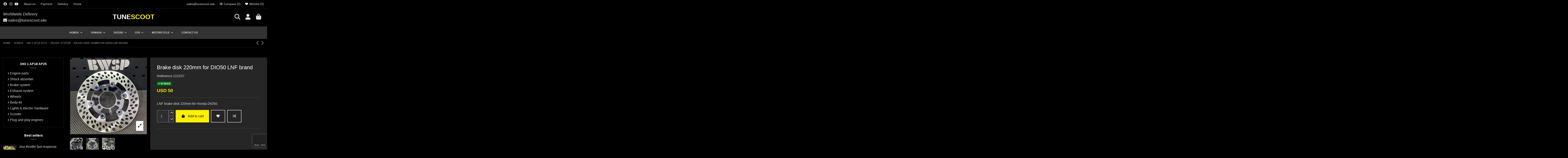

--- FILE ---
content_type: text/html; charset=utf-8
request_url: https://tunescoot.site/dio-1-brake-system/1308-brake-disk-220mm-for-dio50-lnf-brand.html
body_size: 21487
content:
<!doctype html> <html lang="en">  <head>                 <meta charset="utf-8">     <meta http-equiv="x-ua-compatible" content="ie=edge">                    <title>Brake disk 220mm for DIO50 LNF brand </title>                         <meta name="description" content="LNF brake disk 220mm for Honda DIO50. Worldwide shipping.">   <meta name="keywords" content="Lnf brake disk honda dio50">       <meta name="robots" content="index,index">            <link rel="canonical" href="https://tunescoot.site/dio-1-brake-system/1308-brake-disk-220mm-for-dio50-lnf-brand.html">                         <script type="application/ld+json">
  {
    "@context": "https://schema.org",
    "@id": "#store-organization",
    "@type": "Organization",
    "name" : "Tunescoot",
    "url" : "https://tunescoot.site/",
  
      "logo": {
        "@type": "ImageObject",
        "url":"https://tunescoot.site/img/logo-1675250564.jpg"
      }
      }
</script>  <script type="application/ld+json">
  {
    "@context": "https://schema.org",
    "@type": "WebPage",
    "isPartOf": {
      "@type": "WebSite",
      "url":  "https://tunescoot.site/",
      "name": "Tunescoot"
    },
    "name": "Brake disk 220mm for DIO50 LNF brand ",
    "url":  "https://tunescoot.site/dio-1-brake-system/1308-brake-disk-220mm-for-dio50-lnf-brand.html"
  }
</script>     <script type="application/ld+json">
    {
      "@context": "https://schema.org",
      "@type": "BreadcrumbList",
      "itemListElement": [
                  {
            "@type": "ListItem",
            "position": 1,
            "name": "Home",
            "item": "https://tunescoot.site/"
          },              {
            "@type": "ListItem",
            "position": 2,
            "name": "HONDA",
            "item": "https://tunescoot.site/158-honda/"
          },              {
            "@type": "ListItem",
            "position": 3,
            "name": "DIO 1 AF18 AF25",
            "item": "https://tunescoot.site/275-dio-1-af18-af25/"
          },              {
            "@type": "ListItem",
            "position": 4,
            "name": "Brake system",
            "item": "https://tunescoot.site/298-dio-1-brake-system/"
          },              {
            "@type": "ListItem",
            "position": 5,
            "name": "Brake disk 220mm for DIO50 LNF brand",
            "item": "https://tunescoot.site/dio-1-brake-system/1308-brake-disk-220mm-for-dio50-lnf-brand.html"
          }          ]
    }
  </script>                  <script type="application/ld+json">
  {
    "@context": "https://schema.org/",
    "@type": "Product",
    "@id": "#product-snippet-id",
    "name": "Brake disk 220mm for DIO50 LNF brand",
    "description": "LNF brake disk 220mm for Honda DIO50. Worldwide shipping.",
    "category": "Brake system",
    "image" :"https://tunescoot.site/8336-home_default/brake-disk-220mm-for-dio50-lnf-brand.jpg",    "sku": "222257",
    "mpn": "222257"
    ,"gtin13": "6900000013083"
        ,
    "brand": {
      "@type": "Brand",
      "name": "Tunescoot"
    }
            ,
    "weight": {
        "@context": "https://schema.org",
        "@type": "QuantitativeValue",
        "value": "1.000000",
        "unitCode": "Kg"
    }
        ,
    "offers": {
      "@type": "Offer",
      "priceCurrency": "USD",
      "name": "Brake disk 220mm for DIO50 LNF brand",
      "price": "50",
      "url": "https://tunescoot.site/dio-1-brake-system/1308-brake-disk-220mm-for-dio50-lnf-brand.html",
      "priceValidUntil": "2026-01-29",
              "image": ["https://tunescoot.site/8335-thickbox_default/brake-disk-220mm-for-dio50-lnf-brand.jpg","https://tunescoot.site/8336-thickbox_default/brake-disk-220mm-for-dio50-lnf-brand.jpg","https://tunescoot.site/8337-thickbox_default/brake-disk-220mm-for-dio50-lnf-brand.jpg"],
            "sku": "222257",
      "mpn": "222257",
      "gtin13": "6900000013083",              "availability": "https://schema.org/InStock",
      "seller": {
        "@type": "Organization",
        "name": "Tunescoot"
      }
    }
      }
</script>                     <meta property="og:type" content="product">     <meta property="og:url" content="https://tunescoot.site/dio-1-brake-system/1308-brake-disk-220mm-for-dio50-lnf-brand.html">     <meta property="og:title" content="Brake disk 220mm for DIO50 LNF brand ">     <meta property="og:site_name" content="Tunescoot">     <meta property="og:description" content="LNF brake disk 220mm for Honda DIO50. Worldwide shipping.">             <meta property="og:image" content="https://tunescoot.site/8336-thickbox_default/brake-disk-220mm-for-dio50-lnf-brand.jpg">         <meta property="og:image:width" content="1000">         <meta property="og:image:height" content="1000">                <meta name="viewport" content="width=device-width, initial-scale=1">        <meta name="theme-color" content="#111111">   <meta name="msapplication-navbutton-color" content="#111111">     <link rel="icon" type="image/vnd.microsoft.icon" href="https://tunescoot.site/img/favicon.ico?1679998318">   <link rel="shortcut icon" type="image/x-icon" href="https://tunescoot.site/img/favicon.ico?1679998318">       <link rel="apple-touch-icon" href="/img/cms/logos/fav01.png">         <link rel="icon" sizes="192x192" href="/img/cms/logos/fav01.png">     <link  rel="preload stylesheet"  as="style" href="/themes/warehouse/assets/css/fontawesome/css/fontawesome.min.css"        type="text/css" crossorigin="anonymous">       <link rel="stylesheet" href="https://tunescoot.site/themes/warehouse/assets/cache/theme-deca7250.css" type="text/css" media="all">           <script>
        var ASSearchUrl = "https:\/\/tunescoot.site\/module\/pm_advancedsearch4\/advancedsearch4";
        var AdvancedEmailGuardData = {"meta":{"isGDPREnabled":false,"isLegacyOPCEnabled":false,"isLegacyMAModuleEnabled":false,"validationError":null},"settings":{"recaptcha":{"type":"v3","key":"6LdmnuMUAAAAACzHy81EO0dcoCA5yDgHdJQgfpkQ","forms":{"contact_us":{"size":"normal","align":"offset","offset":3},"register":{"size":"normal","align":"center","offset":1},"login":{"size":"normal","align":"center","offset":1},"reset_password":{"size":"normal","align":"center","offset":1},"quick_order":{"size":"normal","align":"center","offset":1},"newsletter":{"size":"normal","align":"left","offset":1}},"language":"shop","theme":"dark","position":"bottomright","hidden":false,"deferred":true}},"context":{"ps":{"v17":true,"v17pc":true,"v17ch":true,"v16":false,"v161":false,"v15":false},"languageCode":"en","pageName":"product"},"trans":{"genericError":"An error occurred, please try again."}};
        var always_load_content = false;
        var as4_orderBySalesAsc = "Sales: Lower first";
        var as4_orderBySalesDesc = "Sales: Highest first";
        var elementorFrontendConfig = {"isEditMode":"","stretchedSectionContainer":"","instagramToken":"","is_rtl":false,"ajax_csfr_token_url":"https:\/\/tunescoot.site\/module\/iqitelementor\/Actions?process=handleCsfrToken&ajax=1"};
        var etsSeoFo = {"currentController":"product","conf":{"removeId":false}};
        var feature_positions = {"30":["600"],"18":["806"],"14":["350"],"13":["322"]};
        var features_position = ["30","18","14","13"];
        var iqitTheme = {"rm_sticky":"0","rm_breakpoint":0,"op_preloader":"0","cart_style":"floating","cart_confirmation":"notification","h_layout":"3","f_fixed":"","f_layout":"1","h_absolute":"0","h_sticky":"0","hw_width":"inherit","mm_content":"desktop","hm_submenu_width":"fullwidth","h_search_type":"full","pl_lazyload":false,"pl_infinity":false,"pl_rollover":false,"pl_crsl_autoplay":true,"pl_slider_ld":4,"pl_slider_d":3,"pl_slider_t":2,"pl_slider_p":2,"pp_thumbs":"bottom","pp_zoom":"modal","pp_image_layout":"carousel","pp_tabs":"section","pl_grid_qty":false};
        var iqitcompare = {"nbProducts":0};
        var iqitmegamenu = {"sticky":"false","containerSelector":"#wrapper > .container"};
        var iqitreviews = [];
        var iqitwishlist = {"nbProducts":0};
        var ordered_features = [{"30":["600"]},{"18":["806"]},{"14":["350"]},{"13":["322"]}];
        var pfeatures = {"30":{"600":{"id_product":"1308","id_feature":"30","name":"Product name","id_feature_value":"600","value":"Brake disk"}},"13":{"322":{"id_product":"1308","id_feature":"13","name":"Brand","id_feature_value":"322","value":"Honda"}},"14":{"350":{"id_product":"1308","id_feature":"14","name":"Model","id_feature_value":"350","value":"DIO 50 (ARNADA)"}},"18":{"806":{"id_product":"1308","id_feature":"18","name":"Size","id_feature_value":"806","value":"220mm"}}};
        var prestashop = {"cart":{"products":[],"totals":{"total":{"type":"total","label":"Total","amount":0,"value":"USD\u00a00"},"total_including_tax":{"type":"total","label":"Total (tax incl.)","amount":0,"value":"USD\u00a00"},"total_excluding_tax":{"type":"total","label":"Total (tax excl.)","amount":0,"value":"USD\u00a00"}},"subtotals":{"products":{"type":"products","label":"Subtotal","amount":0,"value":"USD\u00a00"},"discounts":null,"shipping":{"type":"shipping","label":"Shipping","amount":0,"value":""},"tax":{"type":"tax","label":"Taxes","amount":0,"value":"USD\u00a00"}},"products_count":0,"summary_string":"0 items","vouchers":{"allowed":1,"added":[]},"discounts":[],"minimalPurchase":0,"minimalPurchaseRequired":""},"currency":{"id":3,"name":"US Dollar","iso_code":"USD","iso_code_num":"840","sign":"USD"},"customer":{"lastname":null,"firstname":null,"email":null,"birthday":null,"newsletter":null,"newsletter_date_add":null,"optin":null,"website":null,"company":null,"siret":null,"ape":null,"is_logged":false,"gender":{"type":null,"name":null},"addresses":[]},"language":{"name":"English (English)","iso_code":"en","locale":"en-US","language_code":"en-us","is_rtl":"0","date_format_lite":"m\/d\/Y","date_format_full":"m\/d\/Y H:i:s","id":3},"page":{"title":"","canonical":"https:\/\/tunescoot.site\/dio-1-brake-system\/1308-brake-disk-220mm-for-dio50-lnf-brand.html","meta":{"title":"Brake disk 220mm for DIO50 LNF brand","description":"LNF brake disk 220mm for Honda DIO50. Worldwide shipping.","keywords":"Lnf brake disk honda dio50","robots":"index"},"page_name":"product","body_classes":{"lang-en":true,"lang-rtl":false,"country-US":true,"currency-USD":true,"layout-left-column":true,"page-product":true,"tax-display-disabled":true,"product-id-1308":true,"product-Brake disk 220mm for DIO50 LNF brand":true,"product-id-category-298":true,"product-id-manufacturer-1":true,"product-id-supplier-0":true,"product-available-for-order":true},"admin_notifications":[]},"shop":{"name":"Tunescoot","logo":"https:\/\/tunescoot.site\/img\/logo-1675250564.jpg","stores_icon":"https:\/\/tunescoot.site\/img\/logo_stores.png","favicon":"https:\/\/tunescoot.site\/img\/favicon.ico"},"urls":{"base_url":"https:\/\/tunescoot.site\/","current_url":"https:\/\/tunescoot.site\/dio-1-brake-system\/1308-brake-disk-220mm-for-dio50-lnf-brand.html","shop_domain_url":"https:\/\/tunescoot.site","img_ps_url":"https:\/\/tunescoot.site\/img\/","img_cat_url":"https:\/\/tunescoot.site\/img\/c\/","img_lang_url":"https:\/\/tunescoot.site\/img\/l\/","img_prod_url":"https:\/\/tunescoot.site\/img\/p\/","img_manu_url":"https:\/\/tunescoot.site\/img\/m\/","img_sup_url":"https:\/\/tunescoot.site\/img\/su\/","img_ship_url":"https:\/\/tunescoot.site\/img\/s\/","img_store_url":"https:\/\/tunescoot.site\/img\/st\/","img_col_url":"https:\/\/tunescoot.site\/img\/co\/","img_url":"https:\/\/tunescoot.site\/themes\/warehouse\/assets\/img\/","css_url":"https:\/\/tunescoot.site\/themes\/warehouse\/assets\/css\/","js_url":"https:\/\/tunescoot.site\/themes\/warehouse\/assets\/js\/","pic_url":"https:\/\/tunescoot.site\/upload\/","pages":{"address":"https:\/\/tunescoot.site\/index.php?controller=address","addresses":"https:\/\/tunescoot.site\/index.php?controller=addresses","authentication":"https:\/\/tunescoot.site\/index.php?controller=authentication","cart":"https:\/\/tunescoot.site\/index.php?controller=cart","category":"https:\/\/tunescoot.site\/index.php?controller=category","cms":"https:\/\/tunescoot.site\/index.php?controller=cms","contact":"https:\/\/tunescoot.site\/contact-us","discount":"https:\/\/tunescoot.site\/index.php?controller=discount","guest_tracking":"https:\/\/tunescoot.site\/index.php?controller=guest-tracking","history":"https:\/\/tunescoot.site\/index.php?controller=history","identity":"https:\/\/tunescoot.site\/index.php?controller=identity","index":"https:\/\/tunescoot.site\/","my_account":"https:\/\/tunescoot.site\/index.php?controller=my-account","order_confirmation":"https:\/\/tunescoot.site\/index.php?controller=order-confirmation","order_detail":"https:\/\/tunescoot.site\/index.php?controller=order-detail","order_follow":"https:\/\/tunescoot.site\/index.php?controller=order-follow","order":"https:\/\/tunescoot.site\/index.php?controller=order","order_return":"https:\/\/tunescoot.site\/index.php?controller=order-return","order_slip":"https:\/\/tunescoot.site\/index.php?controller=order-slip","pagenotfound":"https:\/\/tunescoot.site\/index.php?controller=pagenotfound","password":"https:\/\/tunescoot.site\/index.php?controller=password","pdf_invoice":"https:\/\/tunescoot.site\/index.php?controller=pdf-invoice","pdf_order_return":"https:\/\/tunescoot.site\/index.php?controller=pdf-order-return","pdf_order_slip":"https:\/\/tunescoot.site\/index.php?controller=pdf-order-slip","prices_drop":"https:\/\/tunescoot.site\/index.php?controller=prices-drop","product":"https:\/\/tunescoot.site\/index.php?controller=product","search":"https:\/\/tunescoot.site\/index.php?controller=search","sitemap":"https:\/\/tunescoot.site\/index.php?controller=sitemap","stores":"https:\/\/tunescoot.site\/index.php?controller=stores","supplier":"https:\/\/tunescoot.site\/index.php?controller=supplier","register":"https:\/\/tunescoot.site\/index.php?controller=authentication&create_account=1","order_login":"https:\/\/tunescoot.site\/index.php?controller=order&login=1"},"alternative_langs":[],"theme_assets":"\/themes\/warehouse\/assets\/","actions":{"logout":"https:\/\/tunescoot.site\/?mylogout="},"no_picture_image":{"bySize":{"small_default":{"url":"https:\/\/tunescoot.site\/img\/p\/en-default-small_default.jpg","width":72,"height":72},"thumb_default":{"url":"https:\/\/tunescoot.site\/img\/p\/en-default-thumb_default.jpg","width":98,"height":98},"cart_default":{"url":"https:\/\/tunescoot.site\/img\/p\/en-default-cart_default.jpg","width":162,"height":162},"home_default":{"url":"https:\/\/tunescoot.site\/img\/p\/en-default-home_default.jpg","width":300,"height":300},"medium_default":{"url":"https:\/\/tunescoot.site\/img\/p\/en-default-medium_default.jpg","width":414,"height":414},"large_default":{"url":"https:\/\/tunescoot.site\/img\/p\/en-default-large_default.jpg","width":600,"height":600},"thickbox_default":{"url":"https:\/\/tunescoot.site\/img\/p\/en-default-thickbox_default.jpg","width":1000,"height":1000}},"small":{"url":"https:\/\/tunescoot.site\/img\/p\/en-default-small_default.jpg","width":72,"height":72},"medium":{"url":"https:\/\/tunescoot.site\/img\/p\/en-default-home_default.jpg","width":300,"height":300},"large":{"url":"https:\/\/tunescoot.site\/img\/p\/en-default-thickbox_default.jpg","width":1000,"height":1000},"legend":""}},"configuration":{"display_taxes_label":false,"display_prices_tax_incl":false,"is_catalog":false,"show_prices":true,"opt_in":{"partner":false},"quantity_discount":{"type":"discount","label":"Unit discount"},"voucher_enabled":1,"return_enabled":0},"field_required":{"optin":"The optin field is required."},"breadcrumb":{"links":[{"title":"Home","url":"https:\/\/tunescoot.site\/"},{"title":"HONDA","url":"https:\/\/tunescoot.site\/158-honda\/"},{"title":"DIO 1 AF18 AF25","url":"https:\/\/tunescoot.site\/275-dio-1-af18-af25\/"},{"title":"Brake system","url":"https:\/\/tunescoot.site\/298-dio-1-brake-system\/"},{"title":"Brake disk 220mm for DIO50 LNF brand","url":"https:\/\/tunescoot.site\/dio-1-brake-system\/1308-brake-disk-220mm-for-dio50-lnf-brand.html"}],"count":5},"link":{"protocol_link":"https:\/\/","protocol_content":"https:\/\/"},"time":1768433482,"static_token":"9d53a53bc42826f84bcd10410fc24a98","token":"449b97d2faa219343489331a26dc5246","debug":false};
        var psemailsubscription_subscription = "https:\/\/tunescoot.site\/module\/ps_emailsubscription\/subscription";
        var ssIsCeInstalled = false;
        var ss_link_image_webp = "https:\/\/tunescoot.site\/modules\/ets_superspeed\/views\/img\/en.webp";
      </script>      <script type="text/javascript">
var sp_link_base ='https://tunescoot.site';
</script> <style>      </style>  <script type="text/javascript">
function renderDataAjax(jsonData)
{
    for (var key in jsonData) {
	    if(key=='java_script')
        {
            $('body').append(jsonData[key]);
        }
        else
            if($('#ets_speed_dy_'+key).length)
            {
                if($('#ets_speed_dy_'+key+' #layer_cart').length)
                {
                    $('#ets_speed_dy_'+key).before($('#ets_speed_dy_'+key+' #layer_cart').clone());
                    $('#ets_speed_dy_'+key+' #layer_cart').remove();
                    $('#layer_cart').before('<div class="layer_cart_overlay"></div>');
                }
                $('.ets_speed_dynamic_hook[id="ets_speed_dy_'+key+'"]').replaceWith(jsonData[key]);
            }
              
    }
    if($('#header .shopping_cart').length && $('#header .cart_block').length)
    {
        var shopping_cart = new HoverWatcher('#header .shopping_cart');
        var cart_block = new HoverWatcher('#header .cart_block');
        $("#header .shopping_cart a:first").hover(
    		function(){
    			if (ajaxCart.nb_total_products > 0 || parseInt($('.ajax_cart_quantity').html()) > 0)
    				$("#header .cart_block").stop(true, true).slideDown(450);
    		},
    		function(){
    			setTimeout(function(){
    				if (!shopping_cart.isHoveringOver() && !cart_block.isHoveringOver())
    					$("#header .cart_block").stop(true, true).slideUp(450);
    			}, 200);
    		}
    	);
    }
    if(typeof jsonData.custom_js!== undefined && jsonData.custom_js)
        $('head').append('<script src="'+sp_link_base+'/modules/ets_superspeed/views/js/script_custom.js">');
}
</script>  <style> .layered_filter_ul .radio,.layered_filter_ul .checkbox {     display: inline-block; } .ets_speed_dynamic_hook .cart-products-count{     display:none!important; } .ets_speed_dynamic_hook .ajax_cart_quantity ,.ets_speed_dynamic_hook .ajax_cart_product_txt,.ets_speed_dynamic_hook .ajax_cart_product_txt_s{     display:none!important; } .ets_speed_dynamic_hook .shopping_cart > a:first-child:after {     display:none!important; } </style><!-- ProductVideo vars --> <script type="text/javascript">
        var pv_force_thumb_size = 0;
        var pv_disable_autosize = 0;
        var pv_disable_replace = 0;
        var pv_disable_img_hide = 0;
        var pv_hide_image_container = 0;
        var pv_side_position = 0;
        var pv_thumb_add_width = 0;
        var pv_image_zindex = 999;
        var pv_load_delay = 0;
        var pv_deep_select = 0;
        var pv_thumb_dir = 0;
        var pv_default = 0;
        var pv_auto = 0;
        var pv_limit = 0;
        var pv_click_to_activate = 0;
        var pv_custom_img_slider_refresh = 0;
        var pv_custom_slider_sync = 0;
        var pv_rel = 0;
        var pv_cont = 1;
        var pv_info = 0;
        var pv_priv = 0;
        var pv_loop = 1;
        var pv_pos = 1;
        var pv_vim_portrait = 1;
        var PV_VIM_MUTED = 0;
        var pv_vim_loop = 1;
        var pv_vim_byline = 1;
        var pv_vim_badge = 1;
        var pv_vim_title = 1;
        var pv_vim_autoplay = 1;
        var pv_force_hide_preview = 0;
        var pv_force_button = 0;
        var pv_force_controls = 0;
        var pv_force_close = 0;
        var pv_no_padding = 0;
        var pv_fancy_link = 1;
            var pv_image_holder = '';
        var pv_image_container = '';
        var pv_videoholder_placement = '';
        var pv_clt = 'li';
        var pv_custom_img_slider = '0';
        var pv_custom_img_slider_selector = '';
        var pv_custom_main_img_slider_selector = '';
        var pv_click_behaviour_type = 'mousedown';
        var pv_list_cust_holder = '';
        var pv_list_cust_button_holder = '';
        var pv_list_cust_button_insert = '1';
        var pv_list_cust_filter = '';
        var pv_list_cust_selector = '';
        var pv_vim_color = '#00adef';
        var pv_burl = '/';
            var pv_thumb_before = '';         var pv_thumb_after = '';         var pv_custom_main_img_slider_pre = '';         var pv_custom_main_img_slider_post = '';          
    var pv_video_list = false;
    
    </script> <!-- Video Microdata Start --> <!-- Video Microdata End --><script type='text/javascript'>
  window.CRISP_PLUGIN_URL = "https://plugins.crisp.chat/urn:crisp.im:prestashop:0";
  window.CRISP_WEBSITE_ID = "e5dee272-dca1-4248-99c6-5e11de34ac18";

  if ("" !== "1") {
    if ("" === "1") {
      CRISP_CUSTOMER = {
        id:  null,
        logged_in: true,
        full_name: " ",
        email: "",
        address: "",
        phone: "",
      }
    }

      }
</script> <script async src="https://www.googletagmanager.com/gtag/js?id=G-XTY5DLWJB0"></script> <script>
  window.dataLayer = window.dataLayer || [];
  function gtag(){dataLayer.push(arguments);}
  gtag('js', new Date());
  gtag(
    'config',
    'G-XTY5DLWJB0',
    {
      'debug_mode':false
      , 'anonymize_ip': true                }
  );
</script>                         <meta property="product:pretax_price:amount" content="50">         <meta property="product:pretax_price:currency" content="USD">         <meta property="product:price:amount" content="50">         <meta property="product:price:currency" content="USD">                 <meta property="product:weight:value" content="1.000000">         <meta property="product:weight:units" content="Kg">                      <meta property="og:type" content="product">       <meta property="og:url" content="https://tunescoot.site/dio-1-brake-system/1308-brake-disk-220mm-for-dio50-lnf-brand.html">       <meta property="og:title" content="Brake disk 220mm for DIO50 LNF brand ">       <meta property="og:site_name" content="Tunescoot">       <meta property="og:description" content="LNF brake disk 220mm for Honda DIO50. Worldwide shipping.">       <meta property="og:image" content="https://tunescoot.site/8336-large_default/brake-disk-220mm-for-dio50-lnf-brand.jpg">               <meta property="product:pretax_price:amount" content="50">       <meta property="product:pretax_price:currency" content="USD">       <meta property="product:price:amount" content="50">       <meta property="product:price:currency" content="USD">               <meta property="product:weight:value" content="1.000000">       <meta property="product:weight:units" content="Kg">               <meta name="twitter:title" content="Brake disk 220mm for DIO50 LNF brand ">       <meta name="twitter:description" content="LNF brake disk 220mm for Honda DIO50. Worldwide shipping.">       <meta name="twitter:image" content="https://tunescoot.site/8336-large_default/brake-disk-220mm-for-dio50-lnf-brand.jpg">       <meta name="twitter:card" content="summary_large_image">                               <meta name="msvalidate.01" content="97bfd7477bb14816b2d42e9329846933" />               <meta name="google-site-verification" content="N1lfmfIs43SaxkKACNZRwsi-V9z6vdLJmJA0mMPSbF0" />               <meta name="yandex-verification" content="9062fb4a45914432" />               <script type='application/ld+json' class='ets-seo-schema-graph--main'>
            {"@context":"https://schema.org","@graph":[{"@type":"WebSite","@id":"https://tunescoot.site/#website","url":"https://tunescoot.site/","name":"Tunescoot","potentialAction":{"@type":"SearchAction","target":"https://tunescoot.site/search?s={search_term_string}","query-input":"required name=search_term_string"}},{"@type":"Organization","@id":"https://tunescoot.site/#organization","name":"Tunescoot studio","url":"https://tunescoot.site/","sameAs":["https://www.facebook.com/groups/409387061558874","https://www.instagram.com/bwsp_tuning/","https://www.youtube.com/@BWSP-CLUB"],"logo":{"@type":"ImageObject","@id":"https://tunescoot.site/#logo","url":"https://tunescoot.site/img/social/170806321780827.jpg","caption":"Tunescoot studio"},"image":{"@id":"https://tunescoot.site/#logo"}},{"@type":"BreadcrumbList","@id":"https://tunescoot.site/#breadcrumb","itemListElement":[{"@type":"ListItem","position":1,"item":{"@type":"WebPage","name":"Home","@id":"https://tunescoot.site/","url":"https://tunescoot.site/"}},{"@type":"ListItem","position":2,"item":{"@type":"WebPage","name":"Brake system","@id":"https://tunescoot.site/298-dio-1-brake-system/","url":"https://tunescoot.site/298-dio-1-brake-system/"}},{"@type":"ListItem","position":3,"item":{"@type":"WebPage","name":"Brake disk 220mm for DIO50 LNF brand","@id":"https://tunescoot.site/dio-1-brake-system/1308-brake-disk-220mm-for-dio50-lnf-brand.html","url":"https://tunescoot.site/dio-1-brake-system/1308-brake-disk-220mm-for-dio50-lnf-brand.html"}}]}]}
        </script>          </head>      <body id="product" class="lang-en country-us currency-usd layout-left-column page-product tax-display-disabled product-id-1308 product-brake-disk-220mm-for-dio50-lnf-brand product-id-category-298 product-id-manufacturer-1 product-id-supplier-0 product-available-for-order body-desktop-header-style-w-3       customer-not-logged">                   <main id="main-page-content"  >                        <header id="header" class="desktop-header-style-w-3">                         <div class="header-banner">        </div>                 <nav class="header-nav">         <div class="container">              <div class="row justify-content-between">             <div class="col col-auto col-md left-nav">                  <div class="d-inline-block">   <ul class="social-links _topbar" itemscope itemtype="https://schema.org/Organization" itemid="#store-organization">     <li class="facebook"><a itemprop="sameAs" href="https://www.facebook.com/groups/409387061558874" target="_blank" rel="noreferrer noopener"><i class="fa-brands fa-facebook fa-fw" aria-hidden="true"></i></a></li>    <li class="instagram"><a itemprop="sameAs" href="https://www.instagram.com/bwsp_tuning/" target="_blank" rel="noreferrer noopener"><i class="fa-brands fa-instagram fa-fw" aria-hidden="true"></i></a></li>      <li class="youtube"><a href="https://www.youtube.com/@BWSP-CLUB" target="_blank" rel="noreferrer noopener"><i class="fa-brands fa-youtube fa-fw" aria-hidden="true"></i></a></li>    </ul>   </div>                 <div class="block-iqitlinksmanager block-iqitlinksmanager-2 block-links-inline d-inline-block">             <ul>                                                             <li>                             <a                                     href="https://tunescoot.site/4-about-us.html"                                     title="We sale tuning spare parts for scooter, like big bore kit, racing engines, body kit, or tuning scooters for rase and daily using"                                                                >                                 About us                             </a>                         </li>                                                                                 <li>                             <a                                     href="https://tunescoot.site/5-payment.html"                                     title="We accept many online payments methods like paypall, western union, bank cards."                                                                >                                 Payment                             </a>                         </li>                                                                                 <li>                             <a                                     href="https://tunescoot.site/1-delivery.html"                                     title="We have 2 types for the delivery . Standard shipping way will be delivered during 15-25 days. Express  shipping  will be delivered during 5-10 days."                                                                >                                 Delivery                             </a>                         </li>                                                                                 <li>                             <a                                     href="https://tunescoot.site"                                                                                                     >                                 Home                             </a>                         </li>                                                 </ul>         </div>             </div>             <div class="col col-auto center-nav text-center">                               </div>             <div class="col col-auto col-md right-nav text-right">                 <div class="block-iqitlinksmanager block-iqitlinksmanager-3 block-links-inline d-inline-block">             <ul>                                                             <li>                             <a                                     href="mailto:sales@tunescoot.site"                                                                                                     >                                 sales@tunescoot.site                             </a>                         </li>                                                 </ul>         </div><div class="d-inline-block">     <a href="//tunescoot.site/module/iqitcompare/comparator">         <i class="fa fa-random fa-fw" aria-hidden="true"></i> <span>Compare (<span                     id="iqitcompare-nb"></span>)</span>     </a> </div><div class="d-inline-block">     <a href="//tunescoot.site/module/iqitwishlist/view">         <i class="fa-regular fa-heart fa-fw" aria-hidden="true"></i> Wishlist (<span                 id="iqitwishlist-nb"></span>)     </a> </div>              </div>         </div>                          </div>             </nav>             <div id="desktop-header" class="desktop-header-style-3">                  <div class="header-top">     <div id="desktop-header-container" class="container">         <div class="row align-items-center">                             <div class="col col-header-left">                                             <div class="header-custom-html">                             <p>Worldwide Delivery</p>  <p class="hponesp"><a href="mailto:sales@tunescoot.site"> <i class="fa fa-envelope"></i> sales@tunescoot.site </a></p>                         </div>                                                          </div>                 <div class="col col-header-center text-center">                     <div id="desktop_logo">                      <a class="logo_header" href="https://tunescoot.site" title="Tunescoot">Tune<span>Scoot</span></a>                     </div>                                      </div>                         <div class="col  col-header-right">                 <div class="row no-gutters justify-content-end">                                             <div id="header-search-btn" class="col col-auto header-btn-w header-search-btn-w">     <span data-toggle="dropdown" id="header-search-btn-drop"  class="header-btn header-search-btn" data-display="static">         <i class="fa fa-search fa-fw icon" aria-hidden="true"></i>         <span class="title">Search</span>     </span>         <div class="dropdown-menu-custom  dropdown-menu">         <div class="dropdown-content modal-backdrop fullscreen-search">              <!-- Block search module TOP --> <div id="search_widget" class="search-widget" data-search-controller-url="https://tunescoot.site/module/iqitsearch/searchiqit">     <form method="get" action="https://tunescoot.site/module/iqitsearch/searchiqit">         <div class="input-group">             <input type="text" name="s" value="" data-all-text="Show all results"                    data-blog-text="Blog post"                    data-product-text="Product"                    data-brands-text="Brand"                    autocomplete="off" autocorrect="off" autocapitalize="off" spellcheck="false"                    placeholder="Search our catalog" class="form-control form-search-control" />             <button type="submit" class="search-btn">                 <i class="fa fa-search"></i>             </button>         </div>     </form> </div> <!-- /Block search module TOP -->              <div id="fullscreen-search-backdrop"></div>         </div>     </div>     </div>                                                                                       <div id="header-user-btn" class="col col-auto header-btn-w header-user-btn-w">             <a href="https://tunescoot.site/index.php?controller=my-account"            title="Log in to your customer account"            rel="nofollow" class="header-btn header-user-btn">             <i class="fa fa-user fa-fw icon" aria-hidden="true"></i>             <span class="title">Sign in</span>         </a>     </div>                                                                                                                                                                           <div id="ps-shoppingcart-wrapper" class="col col-auto">     <div id="ps-shoppingcart"          class="header-btn-w header-cart-btn-w ps-shoppingcart dropdown">          <div id="blockcart" class="blockcart cart-preview"          data-refresh-url="//tunescoot.site/module/ps_shoppingcart/ajax">         <a id="cart-toogle" class="cart-toogle header-btn header-cart-btn" data-toggle="dropdown" data-display="static">             <i class="fa fa-shopping-bag fa-fw icon" aria-hidden="true"><span class="cart-products-count-btn  d-none">0</span></i>             <span class="info-wrapper">             <span class="title">Cart</span>             <span class="cart-toggle-details">             <span class="text-faded cart-separator"> / </span>                             Empty                         </span>             </span>         </a>         <div id="_desktop_blockcart-content" class="dropdown-menu-custom dropdown-menu">     <div id="blockcart-content" class="blockcart-content" >         <div class="cart-title">             <span class="modal-title">Your cart</span>             <button type="button" id="js-cart-close" class="close">                 <span>×</span>             </button>             <hr>         </div>                     <span class="no-items">There are no more items in your cart</span>             </div> </div> </div>         </div> </div>                                                                                      </div>                              </div>             <div class="col-12">                 <div class="row">                                      </div>             </div>         </div>     </div> </div> <div class="container iqit-megamenu-container"><div id="iqitmegamenu-wrapper" class="iqitmegamenu-wrapper iqitmegamenu-all"> 	<div class="container container-iqitmegamenu"> 		<div id="iqitmegamenu-horizontal" class="iqitmegamenu  clearfix" role="navigation">  						 			<nav id="cbp-hrmenu" class="cbp-hrmenu cbp-horizontal cbp-hrsub-narrow"> 				<ul> 											<li id="cbp-hrmenu-tab-5" 							class="cbp-hrmenu-tab cbp-hrmenu-tab-5  cbp-has-submeu"> 							<a href="https://tunescoot.site/158-honda/" class="nav-link"  										> 										  										<span class="cbp-tab-title"> 											Honda											<i class="fa fa-angle-down cbp-submenu-aindicator"></i></span> 																			</a> 																			<div class="cbp-hrsub col-4"> 											<div class="cbp-hrsub-inner"> 												<div class="container iqitmegamenu-submenu-container"> 													 																																													     <div class="row menu_row menu-element  first_rows menu-element-id-1">                                                                            <div class="col-12 cbp-menu-column cbp-menu-element menu-element-id-2">         <div class="cbp-menu-column-inner">                                                                                                                                     <div class="row cbp-categories-row">                                                                                                             <div class="col-12">                                             <div class="cbp-category-link-w"><a href="https://tunescoot.site/158-honda/"                                                                                 class="cbp-column-title nav-link cbp-category-title">HONDA</a>                                                                                                                                                          <ul class="cbp-links cbp-category-tree"><li  class="cbp-hrsub-haslevel2" ><div class="cbp-category-link-w"><a href="https://tunescoot.site/275-dio-1-af18-af25/">DIO 1 AF18 AF25</a>     <ul class="cbp-hrsub-level2"><li ><div class="cbp-category-link-w"><a href="https://tunescoot.site/290-dio-1-engine-parts/">Engine parts</a></div></li><li ><div class="cbp-category-link-w"><a href="https://tunescoot.site/291-dio-1-shock-absorber/">Shock absorber</a></div></li><li ><div class="cbp-category-link-w"><a href="https://tunescoot.site/298-dio-1-brake-system/">Brake system</a></div></li><li ><div class="cbp-category-link-w"><a href="https://tunescoot.site/292-dio-1-exhaust-system/">Exhaust system</a></div></li><li ><div class="cbp-category-link-w"><a href="https://tunescoot.site/293-dio-1-wheels/">Wheels</a></div></li><li ><div class="cbp-category-link-w"><a href="https://tunescoot.site/294-dio-1-body-kit/">Body kit</a></div></li><li ><div class="cbp-category-link-w"><a href="https://tunescoot.site/295-dio-1-electrical-parts/">Lights &amp; electric hardware</a></div></li><li ><div class="cbp-category-link-w"><a href="https://tunescoot.site/299-dio-1-scooter/">Scooter</a></div></li><li ><div class="cbp-category-link-w"><a href="https://tunescoot.site/352-dio1-plug-and-play-engines/">Plug and play engines</a></div></li></ul> </div></li><li  class="cbp-hrsub-haslevel2" ><div class="cbp-category-link-w"><a href="https://tunescoot.site/276-dio-2-af27-af28/">DIO 2 AF27 AF28</a>     <ul class="cbp-hrsub-level2"><li ><div class="cbp-category-link-w"><a href="https://tunescoot.site/284-dio-2-engine-parts/">Engine parts</a></div></li><li ><div class="cbp-category-link-w"><a href="https://tunescoot.site/351-brake-system/">Brake system</a></div></li><li ><div class="cbp-category-link-w"><a href="https://tunescoot.site/285-dio-2-shock-absorber/">Shock absorber</a></div></li><li ><div class="cbp-category-link-w"><a href="https://tunescoot.site/286-dio-2-exhaust-system/">Exhaust system</a></div></li><li ><div class="cbp-category-link-w"><a href="https://tunescoot.site/287-dio-2-wheels/">Wheels</a></div></li><li ><div class="cbp-category-link-w"><a href="https://tunescoot.site/288-dio-2-body-kit/">Body kit</a></div></li><li ><div class="cbp-category-link-w"><a href="https://tunescoot.site/289-dio-2-lights-electric-hardware/">Lights &amp; electric hardware</a></div></li><li ><div class="cbp-category-link-w"><a href="https://tunescoot.site/366-scooter/">Scooter</a></div></li><li ><div class="cbp-category-link-w"><a href="https://tunescoot.site/353-dio2-plug-and-play-engines/">Plug and play engines</a></div></li></ul> </div></li><li  class="cbp-hrsub-haslevel2" ><div class="cbp-category-link-w"><a href="https://tunescoot.site/277-dio-3-af34-af35/">DIO 3 AF34 AF35</a>     <ul class="cbp-hrsub-level2"><li ><div class="cbp-category-link-w"><a href="https://tunescoot.site/278-dio-3-engines-parts/">Engines &amp; parts</a></div></li><li ><div class="cbp-category-link-w"><a href="https://tunescoot.site/279-dio-3-shock-absorber/">Shock absorber</a></div></li><li ><div class="cbp-category-link-w"><a href="https://tunescoot.site/280-dio-3-exhaust-system/">Exhaust system</a></div></li><li ><div class="cbp-category-link-w"><a href="https://tunescoot.site/281-dio-3-wheels/">Wheels</a></div></li><li ><div class="cbp-category-link-w"><a href="https://tunescoot.site/282-dio-3-body-kit/">Body kit</a></div></li><li ><div class="cbp-category-link-w"><a href="https://tunescoot.site/283-dio-3-lights-electric-hardware/">Lights &amp; electric hardware</a></div></li><li ><div class="cbp-category-link-w"><a href="https://tunescoot.site/354-dio3-plug-and-play-engines/">Plug and play engines</a></div></li></ul> </div></li><li  class="cbp-hrsub-haslevel2" ><div class="cbp-category-link-w"><a href="https://tunescoot.site/255-ruckus/">RUCKUS</a>     <ul class="cbp-hrsub-level2"><li ><div class="cbp-category-link-w"><a href="https://tunescoot.site/303-ruckus-engine/">Engine parts</a></div></li><li ><div class="cbp-category-link-w"><a href="https://tunescoot.site/306-ruckus-shock-absorber/">Shock absorber</a></div></li><li ><div class="cbp-category-link-w"><a href="https://tunescoot.site/302-ruckus-brake/">Brake system</a></div></li><li ><div class="cbp-category-link-w"><a href="https://tunescoot.site/307-ruckus-exhaust/">Exhaust system</a></div></li><li ><div class="cbp-category-link-w"><a href="https://tunescoot.site/301-ruckus-wheels/">Wheels</a></div></li><li ><div class="cbp-category-link-w"><a href="https://tunescoot.site/304-ruckus-body/">Body kit</a></div></li><li ><div class="cbp-category-link-w"><a href="https://tunescoot.site/305-ruckus-electric/">Lights &amp; electric hardware</a></div></li><li ><div class="cbp-category-link-w"><a href="https://tunescoot.site/300-ruckus-scooter/">Scooter</a></div></li><li ><div class="cbp-category-link-w"><a href="https://tunescoot.site/355-ruckus-plug-and-play-engines/">Plug and play engines</a></div></li></ul> </div></li><li ><div class="cbp-category-link-w"><a href="https://tunescoot.site/190-vario/">VARIO</a></div></li><li ><div class="cbp-category-link-w"><a href="https://tunescoot.site/197-pcx/">PCX</a></div></li><li ><div class="cbp-category-link-w"><a href="https://tunescoot.site/260-msx-125/">MSX 125</a></div></li><li ><div class="cbp-category-link-w"><a href="https://tunescoot.site/362-other-models/">OTHER MODELS</a></div></li></ul>                                                                                              </div>                                         </div>                                                                                                 </div>                                                                                                      </div>    </div>                                              </div> 																													 																									</div> 											</div> 										</div> 																</li> 												<li id="cbp-hrmenu-tab-3" 							class="cbp-hrmenu-tab cbp-hrmenu-tab-3  cbp-has-submeu"> 							<a href="https://tunescoot.site/157-yamaha/" class="nav-link"  										> 										  										<span class="cbp-tab-title"> 											Yamaha											<i class="fa fa-angle-down cbp-submenu-aindicator"></i></span> 																			</a> 																			<div class="cbp-hrsub col-4"> 											<div class="cbp-hrsub-inner"> 												<div class="container iqitmegamenu-submenu-container"> 													 																																													     <div class="row menu_row menu-element  first_rows menu-element-id-3">                                                                            <div class="col-12 cbp-menu-column cbp-menu-element menu-element-id-5">         <div class="cbp-menu-column-inner">                                                                                                                                     <div class="row cbp-categories-row">                                                                                                             <div class="col-12">                                             <div class="cbp-category-link-w"><a href="https://tunescoot.site/157-yamaha/"                                                                                 class="cbp-column-title nav-link cbp-category-title">YAMAHA</a>                                                                                                                                                          <ul class="cbp-links cbp-category-tree"><li  class="cbp-hrsub-haslevel2" ><div class="cbp-category-link-w"><a href="https://tunescoot.site/168-bws-100/">BWS 100</a>     <ul class="cbp-hrsub-level2"><li ><div class="cbp-category-link-w"><a href="https://tunescoot.site/313-bws-100-engine-parts/">Engine parts</a></div></li><li ><div class="cbp-category-link-w"><a href="https://tunescoot.site/314-bws-100-brake-system/">Brake system</a></div></li><li ><div class="cbp-category-link-w"><a href="https://tunescoot.site/315-bws-100-body-kit/">Body kit</a></div></li><li ><div class="cbp-category-link-w"><a href="https://tunescoot.site/316-bws-100-lights-electric-hardware/">Lights &amp; electric hardware</a></div></li><li ><div class="cbp-category-link-w"><a href="https://tunescoot.site/317-bws-100-exhaust-system/">Exhaust system</a></div></li></ul> </div></li><li ><div class="cbp-category-link-w"><a href="https://tunescoot.site/171-dt-125/">DT 125</a></div></li><li  class="cbp-hrsub-haslevel2" ><div class="cbp-category-link-w"><a href="https://tunescoot.site/169-bws-125/">BWS 125</a>     <ul class="cbp-hrsub-level2"><li ><div class="cbp-category-link-w"><a href="https://tunescoot.site/318-bws-125-engine-parts/">Engine parts</a></div></li><li ><div class="cbp-category-link-w"><a href="https://tunescoot.site/319-bws-125-brake-system/">Brake system</a></div></li><li ><div class="cbp-category-link-w"><a href="https://tunescoot.site/324-bws-125-wheels/">Wheels</a></div></li><li ><div class="cbp-category-link-w"><a href="https://tunescoot.site/320-bws-125-lights-electric-hardware/">Lights &amp; electric hardware</a></div></li><li ><div class="cbp-category-link-w"><a href="https://tunescoot.site/321-bws-125-exhaust-system/">Exhaust system</a></div></li><li ><div class="cbp-category-link-w"><a href="https://tunescoot.site/322-bws-125-body-kit/">Body kit</a></div></li><li ><div class="cbp-category-link-w"><a href="https://tunescoot.site/323-bws-125-scooter/">Scooter</a></div></li><li ><div class="cbp-category-link-w"><a href="https://tunescoot.site/356-bws125-plug-and-play-engines/">Plug and play engines</a></div></li></ul> </div></li><li  class="cbp-hrsub-haslevel2" ><div class="cbp-category-link-w"><a href="https://tunescoot.site/170-cygnus-125/">CYGNUS 125</a>     <ul class="cbp-hrsub-level2"><li ><div class="cbp-category-link-w"><a href="https://tunescoot.site/325-cygnus-125-engine-parts/">Engine parts</a></div></li><li ><div class="cbp-category-link-w"><a href="https://tunescoot.site/326-cygnus-125-brake-system/">Brake system</a></div></li><li ><div class="cbp-category-link-w"><a href="https://tunescoot.site/327-cygnus-125-lights-electric-hardware/">Lights &amp; electric hardware</a></div></li><li ><div class="cbp-category-link-w"><a href="https://tunescoot.site/328-cygnus-125-exhaust-system/">Exhaust system</a></div></li><li ><div class="cbp-category-link-w"><a href="https://tunescoot.site/329-cygnus-125-body-kit/">Body kit</a></div></li><li ><div class="cbp-category-link-w"><a href="https://tunescoot.site/357-cygnus125-plug-and-play-engines/">Plug and play engines</a></div></li></ul> </div></li><li ><div class="cbp-category-link-w"><a href="https://tunescoot.site/364-gryphus-125/">GRYPHUS 125</a></div></li><li ><div class="cbp-category-link-w"><a href="https://tunescoot.site/172-dt-230/">DT 230</a></div></li><li  class="cbp-hrsub-haslevel2" ><div class="cbp-category-link-w"><a href="https://tunescoot.site/173-jog-50/">JOG 50</a>     <ul class="cbp-hrsub-level2"><li ><div class="cbp-category-link-w"><a href="https://tunescoot.site/331-jog-50-engine-parts/">Engine parts</a></div></li><li ><div class="cbp-category-link-w"><a href="https://tunescoot.site/332-jog-50-body-kit/">Body kit</a></div></li><li ><div class="cbp-category-link-w"><a href="https://tunescoot.site/333-jog-50-brake-system/">Brake system</a></div></li><li ><div class="cbp-category-link-w"><a href="https://tunescoot.site/334-jog-50-exhaust-system/">Exhaust system</a></div></li><li ><div class="cbp-category-link-w"><a href="https://tunescoot.site/335-jog-50-shock-absorber/">Shock absorber</a></div></li><li ><div class="cbp-category-link-w"><a href="https://tunescoot.site/338-jog-50-wheels/">Wheels</a></div></li><li ><div class="cbp-category-link-w"><a href="https://tunescoot.site/337-jog-50-lights-electric-hardware/">Lights &amp; electric hardware</a></div></li><li ><div class="cbp-category-link-w"><a href="https://tunescoot.site/358-jog50-plug-and-play-engines/">Plug and play engines</a></div></li><li ><div class="cbp-category-link-w"><a href="https://tunescoot.site/336-jog-50-scooter/">Scooter</a></div></li></ul> </div></li><li  class="cbp-hrsub-haslevel2" ><div class="cbp-category-link-w"><a href="https://tunescoot.site/174-jog-90/">JOG 90</a>     <ul class="cbp-hrsub-level2"><li ><div class="cbp-category-link-w"><a href="https://tunescoot.site/339-jog-90-engine-parts/">Engine parts</a></div></li><li ><div class="cbp-category-link-w"><a href="https://tunescoot.site/340-jog-90-body-kit/">Body kit</a></div></li><li ><div class="cbp-category-link-w"><a href="https://tunescoot.site/341-jog-90-brake-system/">Brake system</a></div></li><li ><div class="cbp-category-link-w"><a href="https://tunescoot.site/342-jog-90-exhaust-system/">Exhaust system</a></div></li><li ><div class="cbp-category-link-w"><a href="https://tunescoot.site/343-jog-90-shock-absorber/">Shock absorber</a></div></li><li ><div class="cbp-category-link-w"><a href="https://tunescoot.site/344-jog-90-lights-electric-hardware/">Lights &amp; electric hardware</a></div></li><li ><div class="cbp-category-link-w"><a href="https://tunescoot.site/345-jog-90-wheels/">Wheels</a></div></li><li ><div class="cbp-category-link-w"><a href="https://tunescoot.site/359-jog90-plug-and-play-engines/">Plug and play engines</a></div></li></ul> </div></li><li  class="cbp-hrsub-haslevel2" ><div class="cbp-category-link-w"><a href="https://tunescoot.site/175-nmax/">NMAX</a>     <ul class="cbp-hrsub-level2"><li ><div class="cbp-category-link-w"><a href="https://tunescoot.site/347-nmax-engine-parts/">Engine parts</a></div></li><li ><div class="cbp-category-link-w"><a href="https://tunescoot.site/348-nmax-brake-system/">Brake system</a></div></li><li ><div class="cbp-category-link-w"><a href="https://tunescoot.site/349-nmax-lights-electric-hardware/">Lights &amp; electric hardware</a></div></li><li ><div class="cbp-category-link-w"><a href="https://tunescoot.site/350-nmax-body-kit/">Body kit</a></div></li></ul> </div></li><li ><div class="cbp-category-link-w"><a href="https://tunescoot.site/181-smax/">SMAX</a></div></li><li ><div class="cbp-category-link-w"><a href="https://tunescoot.site/180-mio/">MIO</a></div></li><li ><div class="cbp-category-link-w"><a href="https://tunescoot.site/182-force/">FORCE</a></div></li><li  class="cbp-hrsub-haslevel2" ><div class="cbp-category-link-w"><a href="https://tunescoot.site/256-jog-100/">JOG 100</a>     <ul class="cbp-hrsub-level2"><li ><div class="cbp-category-link-w"><a href="https://tunescoot.site/365-jog100-engine-parts/">Engine parts</a></div></li><li ><div class="cbp-category-link-w"><a href="https://tunescoot.site/360-jog100-plug-and-play-engines/">Plug and play engines</a></div></li></ul> </div></li></ul>                                                                                              </div>                                         </div>                                                                                                 </div>                                                                                                      </div>    </div>                                              </div> 																													 																									</div> 											</div> 										</div> 																</li> 												<li id="cbp-hrmenu-tab-7" 							class="cbp-hrmenu-tab cbp-hrmenu-tab-7  cbp-has-submeu"> 							<a href="https://tunescoot.site/159-suzuki/" class="nav-link"  										> 										  										<span class="cbp-tab-title"> 											Suzuki											<i class="fa fa-angle-down cbp-submenu-aindicator"></i></span> 																			</a> 																			<div class="cbp-hrsub col-4"> 											<div class="cbp-hrsub-inner"> 												<div class="container iqitmegamenu-submenu-container"> 													 																																													     <div class="row menu_row menu-element  first_rows menu-element-id-1">                                                                            <div class="col-12 cbp-menu-column cbp-menu-element menu-element-id-2">         <div class="cbp-menu-column-inner">                                                                                                                                     <div class="row cbp-categories-row">                                                                                                             <div class="col-12">                                             <div class="cbp-category-link-w"><a href="https://tunescoot.site/159-suzuki/"                                                                                 class="cbp-column-title nav-link cbp-category-title">SUZUKI</a>                                                                                                                                                          <ul class="cbp-links cbp-category-tree"><li  class="cbp-hrsub-haslevel2" ><div class="cbp-category-link-w"><a href="https://tunescoot.site/200-address-v125/">ADDRESS V125</a>     <ul class="cbp-hrsub-level2"><li ><div class="cbp-category-link-w"><a href="https://tunescoot.site/308-address-v125-engine-parts/">Engine parts</a></div></li><li ><div class="cbp-category-link-w"><a href="https://tunescoot.site/309-address-v125-brake-system/">Brake system</a></div></li><li ><div class="cbp-category-link-w"><a href="https://tunescoot.site/312-address-v125-wheels/">Wheels</a></div></li><li ><div class="cbp-category-link-w"><a href="https://tunescoot.site/311-address-v125-body-kit/">Body kit</a></div></li><li ><div class="cbp-category-link-w"><a href="https://tunescoot.site/310-address-v125-exhaust-system/">Exhaust system</a></div></li></ul> </div></li><li ><div class="cbp-category-link-w"><a href="https://tunescoot.site/261-address-v100/">ADDRESS V100</a></div></li><li ><div class="cbp-category-link-w"><a href="https://tunescoot.site/262-burgman-125/">BURGMAN 125</a></div></li><li ><div class="cbp-category-link-w"><a href="https://tunescoot.site/265-raider-150/">RAIDER 150</a></div></li><li ><div class="cbp-category-link-w"><a href="https://tunescoot.site/267-gn-125/">GN 125</a></div></li></ul>                                                                                              </div>                                         </div>                                                                                                 </div>                                                                                                      </div>    </div>                                              </div> 																													 																									</div> 											</div> 										</div> 																</li> 												<li id="cbp-hrmenu-tab-6" 							class="cbp-hrmenu-tab cbp-hrmenu-tab-6  cbp-has-submeu"> 							<a href="https://tunescoot.site/160-gy6/" class="nav-link"  										> 										  										<span class="cbp-tab-title"> 											GY6											<i class="fa fa-angle-down cbp-submenu-aindicator"></i></span> 																			</a> 																			<div class="cbp-hrsub col-4"> 											<div class="cbp-hrsub-inner"> 												<div class="container iqitmegamenu-submenu-container"> 													 																																													     <div class="row menu_row menu-element  first_rows menu-element-id-1">                                                                            <div class="col-12 cbp-menu-column cbp-menu-element menu-element-id-2">         <div class="cbp-menu-column-inner">                                                                                                                                     <div class="row cbp-categories-row">                                                                                                             <div class="col-12">                                             <div class="cbp-category-link-w"><a href="https://tunescoot.site/160-gy6/"                                                                                 class="cbp-column-title nav-link cbp-category-title">GY6</a>                                                                                                                                                          <ul class="cbp-links cbp-category-tree"><li ><div class="cbp-category-link-w"><a href="https://tunescoot.site/212-gy6-125/">GY6 125</a></div></li><li ><div class="cbp-category-link-w"><a href="https://tunescoot.site/363-gy6-150/">GY6 150</a></div></li></ul>                                                                                              </div>                                         </div>                                                                                                 </div>                                                                                                      </div>    </div>                                              </div> 																													 																									</div> 											</div> 										</div> 																</li> 												<li id="cbp-hrmenu-tab-13" 							class="cbp-hrmenu-tab cbp-hrmenu-tab-13  cbp-has-submeu"> 							<a href="https://tunescoot.site/" class="nav-link"  										> 										  										<span class="cbp-tab-title"> 											Motorcycle											<i class="fa fa-angle-down cbp-submenu-aindicator"></i></span> 																			</a> 																			<div class="cbp-hrsub col-4"> 											<div class="cbp-hrsub-inner"> 												<div class="container iqitmegamenu-submenu-container"> 													 																																													     <div class="row menu_row menu-element  first_rows menu-element-id-1">                                                                            <div class="col-12 cbp-menu-column cbp-menu-element menu-element-id-2">         <div class="cbp-menu-column-inner">                                                                                      <span class="cbp-column-title nav-link transition-300">MOTORCYCLE </span>                                                                                                   <ul class="cbp-links cbp-valinks">                                                                                                 <li><a href="https://tunescoot.site/260-msx-125/"                                            >HONDA MSX 125</a>                                     </li>                                                                                                                                 <li><a href="https://tunescoot.site/171-dt-125/"                                            >YAMAHA DT 125</a>                                     </li>                                                                                                                                 <li><a href="https://tunescoot.site/172-dt-230/"                                            >YAMAHA DT 230</a>                                     </li>                                                                                                                                 <li><a href="https://tunescoot.site/265-raider-150/"                                            >SUZUKI RAIDER 150</a>                                     </li>                                                                                                                                 <li><a href="https://tunescoot.site/267-gn-125/"                                            >SUZUKI GN 125</a>                                     </li>                                                                                                                                 <li><a href="https://tunescoot.site/163-nc-250/"                                            >ZONGSHEN</a>                                     </li>                                                                                     </ul>                                                                              </div>    </div>                                              </div> 																													 																									</div> 											</div> 										</div> 																</li> 												<li id="cbp-hrmenu-tab-35" 							class="cbp-hrmenu-tab cbp-hrmenu-tab-35"> 							<a href="https://tunescoot.site/contact-us" class="nav-link"  										> 										  										<span class="cbp-tab-title"> 											Contact us</span> 																			</a> 																</li> 											</ul> 				</nav> 			</div> 		</div> 		<div id="sticky-cart-wrapper"></div> 	</div>  		<div id="_desktop_iqitmegamenu-mobile"> 		<div id="iqitmegamenu-mobile" 			class="mobile-menu js-mobile-menu  h-100  d-flex flex-column">  			<div class="mm-panel__header  mobile-menu__header-wrapper px-2 py-2"> 				<div class="mobile-menu__header js-mobile-menu__header">  					<button type="button" class="mobile-menu__back-btn js-mobile-menu__back-btn btn"> 						<span aria-hidden="true" class="fa fa-angle-left  align-middle mr-4"></span> 						<span class="mobile-menu__title js-mobile-menu__title paragraph-p1 align-middle"></span> 					</button> 					 				</div> 				<button type="button" class="btn btn-icon mobile-menu__close js-mobile-menu__close" aria-label="Close" 					data-toggle="dropdown"> 					<span aria-hidden="true" class="fa fa-times"></span> 				</button> 			</div>  			<div class="position-relative mobile-menu__content flex-grow-1 mx-c16 my-c24"> 				<ul 					class="position-absolute h-100  w-100  m-0 mm-panel__scroller mobile-menu__scroller px-4 py-4"> 					<li class="mobile-menu__above-content"></li> 						 		 																	<li 										class="d-flex align-items-center mobile-menu__tab mobile-menu__tab--id-5  mobile-menu__tab--has-submenu js-mobile-menu__tab--has-submenu js-mobile-menu__tab"> 										<a class="flex-fill mobile-menu__link" href="https://tunescoot.site/158-honda/"  > 																						 											 											<span class="js-mobile-menu__tab-title">Honda</span>  																					</a> 																					<span class="mobile-menu__arrow js-mobile-menu__link--has-submenu"> 												<i class="fa fa-angle-right expand-icon" aria-hidden="true"></i> 											</span> 										 										 																							<div class="mobile-menu__submenu mobile-menu__submenu--panel px-4 py-4 js-mobile-menu__submenu"> 																											         <div class="mobile-menu__row  mobile-menu__row--id-1">                                                                 <div             class="mobile-menu__column mobile-menu__column--id-2">                                                                                                                                                                     <div class="cbp-category-link-w mobile-menu__column-categories">                                     <a href="https://tunescoot.site/158-honda/" class="mobile-menu__column-title">HONDA</a>                                                                                                                      <ul class="mobile-menu__links-list mobile-menu__links-list--lvl-1"><li class="mobile-menu__links-list-li" ><a href="https://tunescoot.site/275-dio-1-af18-af25/" class="text-reset">DIO 1 AF18 AF25</a><span class="cursor-pointer ml-3 p-0 mobile-menu__subcat-expander js-mobile-menu__subcat-expander"><i class="fa fa-angle-down mobile-menu__subcat-expander-icon-down"></i><i class="fa fa-angle-up mobile-menu__subcat-expander-icon-up"></i></span>     <ul class="mobile-menu__links-list mobile-menu__links-list--lvl-hidden mobile-menu__links-list--lvl-2"><li class="mobile-menu__links-list-li" ><a href="https://tunescoot.site/290-dio-1-engine-parts/" class="text-reset">Engine parts</a></li><li class="mobile-menu__links-list-li" ><a href="https://tunescoot.site/291-dio-1-shock-absorber/" class="text-reset">Shock absorber</a></li><li class="mobile-menu__links-list-li" ><a href="https://tunescoot.site/298-dio-1-brake-system/" class="text-reset">Brake system</a></li><li class="mobile-menu__links-list-li" ><a href="https://tunescoot.site/292-dio-1-exhaust-system/" class="text-reset">Exhaust system</a></li><li class="mobile-menu__links-list-li" ><a href="https://tunescoot.site/293-dio-1-wheels/" class="text-reset">Wheels</a></li><li class="mobile-menu__links-list-li" ><a href="https://tunescoot.site/294-dio-1-body-kit/" class="text-reset">Body kit</a></li><li class="mobile-menu__links-list-li" ><a href="https://tunescoot.site/295-dio-1-electrical-parts/" class="text-reset">Lights &amp; electric hardware</a></li><li class="mobile-menu__links-list-li" ><a href="https://tunescoot.site/299-dio-1-scooter/" class="text-reset">Scooter</a></li><li class="mobile-menu__links-list-li" ><a href="https://tunescoot.site/352-dio1-plug-and-play-engines/" class="text-reset">Plug and play engines</a></li></ul> </li><li class="mobile-menu__links-list-li" ><a href="https://tunescoot.site/276-dio-2-af27-af28/" class="text-reset">DIO 2 AF27 AF28</a><span class="cursor-pointer ml-3 p-0 mobile-menu__subcat-expander js-mobile-menu__subcat-expander"><i class="fa fa-angle-down mobile-menu__subcat-expander-icon-down"></i><i class="fa fa-angle-up mobile-menu__subcat-expander-icon-up"></i></span>     <ul class="mobile-menu__links-list mobile-menu__links-list--lvl-hidden mobile-menu__links-list--lvl-2"><li class="mobile-menu__links-list-li" ><a href="https://tunescoot.site/284-dio-2-engine-parts/" class="text-reset">Engine parts</a></li><li class="mobile-menu__links-list-li" ><a href="https://tunescoot.site/351-brake-system/" class="text-reset">Brake system</a></li><li class="mobile-menu__links-list-li" ><a href="https://tunescoot.site/285-dio-2-shock-absorber/" class="text-reset">Shock absorber</a></li><li class="mobile-menu__links-list-li" ><a href="https://tunescoot.site/286-dio-2-exhaust-system/" class="text-reset">Exhaust system</a></li><li class="mobile-menu__links-list-li" ><a href="https://tunescoot.site/287-dio-2-wheels/" class="text-reset">Wheels</a></li><li class="mobile-menu__links-list-li" ><a href="https://tunescoot.site/288-dio-2-body-kit/" class="text-reset">Body kit</a></li><li class="mobile-menu__links-list-li" ><a href="https://tunescoot.site/289-dio-2-lights-electric-hardware/" class="text-reset">Lights &amp; electric hardware</a></li><li class="mobile-menu__links-list-li" ><a href="https://tunescoot.site/366-scooter/" class="text-reset">Scooter</a></li><li class="mobile-menu__links-list-li" ><a href="https://tunescoot.site/353-dio2-plug-and-play-engines/" class="text-reset">Plug and play engines</a></li></ul> </li><li class="mobile-menu__links-list-li" ><a href="https://tunescoot.site/277-dio-3-af34-af35/" class="text-reset">DIO 3 AF34 AF35</a><span class="cursor-pointer ml-3 p-0 mobile-menu__subcat-expander js-mobile-menu__subcat-expander"><i class="fa fa-angle-down mobile-menu__subcat-expander-icon-down"></i><i class="fa fa-angle-up mobile-menu__subcat-expander-icon-up"></i></span>     <ul class="mobile-menu__links-list mobile-menu__links-list--lvl-hidden mobile-menu__links-list--lvl-2"><li class="mobile-menu__links-list-li" ><a href="https://tunescoot.site/278-dio-3-engines-parts/" class="text-reset">Engines &amp; parts</a></li><li class="mobile-menu__links-list-li" ><a href="https://tunescoot.site/279-dio-3-shock-absorber/" class="text-reset">Shock absorber</a></li><li class="mobile-menu__links-list-li" ><a href="https://tunescoot.site/280-dio-3-exhaust-system/" class="text-reset">Exhaust system</a></li><li class="mobile-menu__links-list-li" ><a href="https://tunescoot.site/281-dio-3-wheels/" class="text-reset">Wheels</a></li><li class="mobile-menu__links-list-li" ><a href="https://tunescoot.site/282-dio-3-body-kit/" class="text-reset">Body kit</a></li><li class="mobile-menu__links-list-li" ><a href="https://tunescoot.site/283-dio-3-lights-electric-hardware/" class="text-reset">Lights &amp; electric hardware</a></li><li class="mobile-menu__links-list-li" ><a href="https://tunescoot.site/354-dio3-plug-and-play-engines/" class="text-reset">Plug and play engines</a></li></ul> </li><li class="mobile-menu__links-list-li" ><a href="https://tunescoot.site/255-ruckus/" class="text-reset">RUCKUS</a><span class="cursor-pointer ml-3 p-0 mobile-menu__subcat-expander js-mobile-menu__subcat-expander"><i class="fa fa-angle-down mobile-menu__subcat-expander-icon-down"></i><i class="fa fa-angle-up mobile-menu__subcat-expander-icon-up"></i></span>     <ul class="mobile-menu__links-list mobile-menu__links-list--lvl-hidden mobile-menu__links-list--lvl-2"><li class="mobile-menu__links-list-li" ><a href="https://tunescoot.site/303-ruckus-engine/" class="text-reset">Engine parts</a></li><li class="mobile-menu__links-list-li" ><a href="https://tunescoot.site/306-ruckus-shock-absorber/" class="text-reset">Shock absorber</a></li><li class="mobile-menu__links-list-li" ><a href="https://tunescoot.site/302-ruckus-brake/" class="text-reset">Brake system</a></li><li class="mobile-menu__links-list-li" ><a href="https://tunescoot.site/307-ruckus-exhaust/" class="text-reset">Exhaust system</a></li><li class="mobile-menu__links-list-li" ><a href="https://tunescoot.site/301-ruckus-wheels/" class="text-reset">Wheels</a></li><li class="mobile-menu__links-list-li" ><a href="https://tunescoot.site/304-ruckus-body/" class="text-reset">Body kit</a></li><li class="mobile-menu__links-list-li" ><a href="https://tunescoot.site/305-ruckus-electric/" class="text-reset">Lights &amp; electric hardware</a></li><li class="mobile-menu__links-list-li" ><a href="https://tunescoot.site/300-ruckus-scooter/" class="text-reset">Scooter</a></li><li class="mobile-menu__links-list-li" ><a href="https://tunescoot.site/355-ruckus-plug-and-play-engines/" class="text-reset">Plug and play engines</a></li></ul> </li><li class="mobile-menu__links-list-li" ><a href="https://tunescoot.site/190-vario/" class="text-reset">VARIO</a></li><li class="mobile-menu__links-list-li" ><a href="https://tunescoot.site/197-pcx/" class="text-reset">PCX</a></li><li class="mobile-menu__links-list-li" ><a href="https://tunescoot.site/260-msx-125/" class="text-reset">MSX 125</a></li><li class="mobile-menu__links-list-li" ><a href="https://tunescoot.site/362-other-models/" class="text-reset">OTHER MODELS</a></li></ul>                                                                      </div>                                                                                                                                            </div>                             </div>																									</div> 																														</li> 																	<li 										class="d-flex align-items-center mobile-menu__tab mobile-menu__tab--id-3  mobile-menu__tab--has-submenu js-mobile-menu__tab--has-submenu js-mobile-menu__tab"> 										<a class="flex-fill mobile-menu__link" href="https://tunescoot.site/157-yamaha/"  > 																						 											 											<span class="js-mobile-menu__tab-title">Yamaha</span>  																					</a> 																					<span class="mobile-menu__arrow js-mobile-menu__link--has-submenu"> 												<i class="fa fa-angle-right expand-icon" aria-hidden="true"></i> 											</span> 										 										 																							<div class="mobile-menu__submenu mobile-menu__submenu--panel px-4 py-4 js-mobile-menu__submenu"> 																											         <div class="mobile-menu__row  mobile-menu__row--id-3">                                                                 <div             class="mobile-menu__column mobile-menu__column--id-5">                                                                                                                                                                     <div class="cbp-category-link-w mobile-menu__column-categories">                                     <a href="https://tunescoot.site/157-yamaha/" class="mobile-menu__column-title">YAMAHA</a>                                                                                                                      <ul class="mobile-menu__links-list mobile-menu__links-list--lvl-1"><li class="mobile-menu__links-list-li" ><a href="https://tunescoot.site/168-bws-100/" class="text-reset">BWS 100</a><span class="cursor-pointer ml-3 p-0 mobile-menu__subcat-expander js-mobile-menu__subcat-expander"><i class="fa fa-angle-down mobile-menu__subcat-expander-icon-down"></i><i class="fa fa-angle-up mobile-menu__subcat-expander-icon-up"></i></span>     <ul class="mobile-menu__links-list mobile-menu__links-list--lvl-hidden mobile-menu__links-list--lvl-2"><li class="mobile-menu__links-list-li" ><a href="https://tunescoot.site/313-bws-100-engine-parts/" class="text-reset">Engine parts</a></li><li class="mobile-menu__links-list-li" ><a href="https://tunescoot.site/314-bws-100-brake-system/" class="text-reset">Brake system</a></li><li class="mobile-menu__links-list-li" ><a href="https://tunescoot.site/315-bws-100-body-kit/" class="text-reset">Body kit</a></li><li class="mobile-menu__links-list-li" ><a href="https://tunescoot.site/316-bws-100-lights-electric-hardware/" class="text-reset">Lights &amp; electric hardware</a></li><li class="mobile-menu__links-list-li" ><a href="https://tunescoot.site/317-bws-100-exhaust-system/" class="text-reset">Exhaust system</a></li></ul> </li><li class="mobile-menu__links-list-li" ><a href="https://tunescoot.site/171-dt-125/" class="text-reset">DT 125</a></li><li class="mobile-menu__links-list-li" ><a href="https://tunescoot.site/169-bws-125/" class="text-reset">BWS 125</a><span class="cursor-pointer ml-3 p-0 mobile-menu__subcat-expander js-mobile-menu__subcat-expander"><i class="fa fa-angle-down mobile-menu__subcat-expander-icon-down"></i><i class="fa fa-angle-up mobile-menu__subcat-expander-icon-up"></i></span>     <ul class="mobile-menu__links-list mobile-menu__links-list--lvl-hidden mobile-menu__links-list--lvl-2"><li class="mobile-menu__links-list-li" ><a href="https://tunescoot.site/318-bws-125-engine-parts/" class="text-reset">Engine parts</a></li><li class="mobile-menu__links-list-li" ><a href="https://tunescoot.site/319-bws-125-brake-system/" class="text-reset">Brake system</a></li><li class="mobile-menu__links-list-li" ><a href="https://tunescoot.site/324-bws-125-wheels/" class="text-reset">Wheels</a></li><li class="mobile-menu__links-list-li" ><a href="https://tunescoot.site/320-bws-125-lights-electric-hardware/" class="text-reset">Lights &amp; electric hardware</a></li><li class="mobile-menu__links-list-li" ><a href="https://tunescoot.site/321-bws-125-exhaust-system/" class="text-reset">Exhaust system</a></li><li class="mobile-menu__links-list-li" ><a href="https://tunescoot.site/322-bws-125-body-kit/" class="text-reset">Body kit</a></li><li class="mobile-menu__links-list-li" ><a href="https://tunescoot.site/323-bws-125-scooter/" class="text-reset">Scooter</a></li><li class="mobile-menu__links-list-li" ><a href="https://tunescoot.site/356-bws125-plug-and-play-engines/" class="text-reset">Plug and play engines</a></li></ul> </li><li class="mobile-menu__links-list-li" ><a href="https://tunescoot.site/170-cygnus-125/" class="text-reset">CYGNUS 125</a><span class="cursor-pointer ml-3 p-0 mobile-menu__subcat-expander js-mobile-menu__subcat-expander"><i class="fa fa-angle-down mobile-menu__subcat-expander-icon-down"></i><i class="fa fa-angle-up mobile-menu__subcat-expander-icon-up"></i></span>     <ul class="mobile-menu__links-list mobile-menu__links-list--lvl-hidden mobile-menu__links-list--lvl-2"><li class="mobile-menu__links-list-li" ><a href="https://tunescoot.site/325-cygnus-125-engine-parts/" class="text-reset">Engine parts</a></li><li class="mobile-menu__links-list-li" ><a href="https://tunescoot.site/326-cygnus-125-brake-system/" class="text-reset">Brake system</a></li><li class="mobile-menu__links-list-li" ><a href="https://tunescoot.site/327-cygnus-125-lights-electric-hardware/" class="text-reset">Lights &amp; electric hardware</a></li><li class="mobile-menu__links-list-li" ><a href="https://tunescoot.site/328-cygnus-125-exhaust-system/" class="text-reset">Exhaust system</a></li><li class="mobile-menu__links-list-li" ><a href="https://tunescoot.site/329-cygnus-125-body-kit/" class="text-reset">Body kit</a></li><li class="mobile-menu__links-list-li" ><a href="https://tunescoot.site/357-cygnus125-plug-and-play-engines/" class="text-reset">Plug and play engines</a></li></ul> </li><li class="mobile-menu__links-list-li" ><a href="https://tunescoot.site/364-gryphus-125/" class="text-reset">GRYPHUS 125</a></li><li class="mobile-menu__links-list-li" ><a href="https://tunescoot.site/172-dt-230/" class="text-reset">DT 230</a></li><li class="mobile-menu__links-list-li" ><a href="https://tunescoot.site/173-jog-50/" class="text-reset">JOG 50</a><span class="cursor-pointer ml-3 p-0 mobile-menu__subcat-expander js-mobile-menu__subcat-expander"><i class="fa fa-angle-down mobile-menu__subcat-expander-icon-down"></i><i class="fa fa-angle-up mobile-menu__subcat-expander-icon-up"></i></span>     <ul class="mobile-menu__links-list mobile-menu__links-list--lvl-hidden mobile-menu__links-list--lvl-2"><li class="mobile-menu__links-list-li" ><a href="https://tunescoot.site/331-jog-50-engine-parts/" class="text-reset">Engine parts</a></li><li class="mobile-menu__links-list-li" ><a href="https://tunescoot.site/332-jog-50-body-kit/" class="text-reset">Body kit</a></li><li class="mobile-menu__links-list-li" ><a href="https://tunescoot.site/333-jog-50-brake-system/" class="text-reset">Brake system</a></li><li class="mobile-menu__links-list-li" ><a href="https://tunescoot.site/334-jog-50-exhaust-system/" class="text-reset">Exhaust system</a></li><li class="mobile-menu__links-list-li" ><a href="https://tunescoot.site/335-jog-50-shock-absorber/" class="text-reset">Shock absorber</a></li><li class="mobile-menu__links-list-li" ><a href="https://tunescoot.site/338-jog-50-wheels/" class="text-reset">Wheels</a></li><li class="mobile-menu__links-list-li" ><a href="https://tunescoot.site/337-jog-50-lights-electric-hardware/" class="text-reset">Lights &amp; electric hardware</a></li><li class="mobile-menu__links-list-li" ><a href="https://tunescoot.site/358-jog50-plug-and-play-engines/" class="text-reset">Plug and play engines</a></li><li class="mobile-menu__links-list-li" ><a href="https://tunescoot.site/336-jog-50-scooter/" class="text-reset">Scooter</a></li></ul> </li><li class="mobile-menu__links-list-li" ><a href="https://tunescoot.site/174-jog-90/" class="text-reset">JOG 90</a><span class="cursor-pointer ml-3 p-0 mobile-menu__subcat-expander js-mobile-menu__subcat-expander"><i class="fa fa-angle-down mobile-menu__subcat-expander-icon-down"></i><i class="fa fa-angle-up mobile-menu__subcat-expander-icon-up"></i></span>     <ul class="mobile-menu__links-list mobile-menu__links-list--lvl-hidden mobile-menu__links-list--lvl-2"><li class="mobile-menu__links-list-li" ><a href="https://tunescoot.site/339-jog-90-engine-parts/" class="text-reset">Engine parts</a></li><li class="mobile-menu__links-list-li" ><a href="https://tunescoot.site/340-jog-90-body-kit/" class="text-reset">Body kit</a></li><li class="mobile-menu__links-list-li" ><a href="https://tunescoot.site/341-jog-90-brake-system/" class="text-reset">Brake system</a></li><li class="mobile-menu__links-list-li" ><a href="https://tunescoot.site/342-jog-90-exhaust-system/" class="text-reset">Exhaust system</a></li><li class="mobile-menu__links-list-li" ><a href="https://tunescoot.site/343-jog-90-shock-absorber/" class="text-reset">Shock absorber</a></li><li class="mobile-menu__links-list-li" ><a href="https://tunescoot.site/344-jog-90-lights-electric-hardware/" class="text-reset">Lights &amp; electric hardware</a></li><li class="mobile-menu__links-list-li" ><a href="https://tunescoot.site/345-jog-90-wheels/" class="text-reset">Wheels</a></li><li class="mobile-menu__links-list-li" ><a href="https://tunescoot.site/359-jog90-plug-and-play-engines/" class="text-reset">Plug and play engines</a></li></ul> </li><li class="mobile-menu__links-list-li" ><a href="https://tunescoot.site/175-nmax/" class="text-reset">NMAX</a><span class="cursor-pointer ml-3 p-0 mobile-menu__subcat-expander js-mobile-menu__subcat-expander"><i class="fa fa-angle-down mobile-menu__subcat-expander-icon-down"></i><i class="fa fa-angle-up mobile-menu__subcat-expander-icon-up"></i></span>     <ul class="mobile-menu__links-list mobile-menu__links-list--lvl-hidden mobile-menu__links-list--lvl-2"><li class="mobile-menu__links-list-li" ><a href="https://tunescoot.site/347-nmax-engine-parts/" class="text-reset">Engine parts</a></li><li class="mobile-menu__links-list-li" ><a href="https://tunescoot.site/348-nmax-brake-system/" class="text-reset">Brake system</a></li><li class="mobile-menu__links-list-li" ><a href="https://tunescoot.site/349-nmax-lights-electric-hardware/" class="text-reset">Lights &amp; electric hardware</a></li><li class="mobile-menu__links-list-li" ><a href="https://tunescoot.site/350-nmax-body-kit/" class="text-reset">Body kit</a></li></ul> </li><li class="mobile-menu__links-list-li" ><a href="https://tunescoot.site/181-smax/" class="text-reset">SMAX</a></li><li class="mobile-menu__links-list-li" ><a href="https://tunescoot.site/180-mio/" class="text-reset">MIO</a></li><li class="mobile-menu__links-list-li" ><a href="https://tunescoot.site/182-force/" class="text-reset">FORCE</a></li><li class="mobile-menu__links-list-li" ><a href="https://tunescoot.site/256-jog-100/" class="text-reset">JOG 100</a><span class="cursor-pointer ml-3 p-0 mobile-menu__subcat-expander js-mobile-menu__subcat-expander"><i class="fa fa-angle-down mobile-menu__subcat-expander-icon-down"></i><i class="fa fa-angle-up mobile-menu__subcat-expander-icon-up"></i></span>     <ul class="mobile-menu__links-list mobile-menu__links-list--lvl-hidden mobile-menu__links-list--lvl-2"><li class="mobile-menu__links-list-li" ><a href="https://tunescoot.site/365-jog100-engine-parts/" class="text-reset">Engine parts</a></li><li class="mobile-menu__links-list-li" ><a href="https://tunescoot.site/360-jog100-plug-and-play-engines/" class="text-reset">Plug and play engines</a></li></ul> </li></ul>                                                                      </div>                                                                                                                                            </div>                             </div>																									</div> 																														</li> 																	<li 										class="d-flex align-items-center mobile-menu__tab mobile-menu__tab--id-7  mobile-menu__tab--has-submenu js-mobile-menu__tab--has-submenu js-mobile-menu__tab"> 										<a class="flex-fill mobile-menu__link" href="https://tunescoot.site/159-suzuki/"  > 																						 											 											<span class="js-mobile-menu__tab-title">Suzuki</span>  																					</a> 																					<span class="mobile-menu__arrow js-mobile-menu__link--has-submenu"> 												<i class="fa fa-angle-right expand-icon" aria-hidden="true"></i> 											</span> 										 										 																							<div class="mobile-menu__submenu mobile-menu__submenu--panel px-4 py-4 js-mobile-menu__submenu"> 																											         <div class="mobile-menu__row  mobile-menu__row--id-1">                                                                 <div             class="mobile-menu__column mobile-menu__column--id-2">                                                                                                                                                                     <div class="cbp-category-link-w mobile-menu__column-categories">                                     <a href="https://tunescoot.site/159-suzuki/" class="mobile-menu__column-title">SUZUKI</a>                                                                                                                      <ul class="mobile-menu__links-list mobile-menu__links-list--lvl-1"><li class="mobile-menu__links-list-li" ><a href="https://tunescoot.site/200-address-v125/" class="text-reset">ADDRESS V125</a><span class="cursor-pointer ml-3 p-0 mobile-menu__subcat-expander js-mobile-menu__subcat-expander"><i class="fa fa-angle-down mobile-menu__subcat-expander-icon-down"></i><i class="fa fa-angle-up mobile-menu__subcat-expander-icon-up"></i></span>     <ul class="mobile-menu__links-list mobile-menu__links-list--lvl-hidden mobile-menu__links-list--lvl-2"><li class="mobile-menu__links-list-li" ><a href="https://tunescoot.site/308-address-v125-engine-parts/" class="text-reset">Engine parts</a></li><li class="mobile-menu__links-list-li" ><a href="https://tunescoot.site/309-address-v125-brake-system/" class="text-reset">Brake system</a></li><li class="mobile-menu__links-list-li" ><a href="https://tunescoot.site/312-address-v125-wheels/" class="text-reset">Wheels</a></li><li class="mobile-menu__links-list-li" ><a href="https://tunescoot.site/311-address-v125-body-kit/" class="text-reset">Body kit</a></li><li class="mobile-menu__links-list-li" ><a href="https://tunescoot.site/310-address-v125-exhaust-system/" class="text-reset">Exhaust system</a></li></ul> </li><li class="mobile-menu__links-list-li" ><a href="https://tunescoot.site/261-address-v100/" class="text-reset">ADDRESS V100</a></li><li class="mobile-menu__links-list-li" ><a href="https://tunescoot.site/262-burgman-125/" class="text-reset">BURGMAN 125</a></li><li class="mobile-menu__links-list-li" ><a href="https://tunescoot.site/265-raider-150/" class="text-reset">RAIDER 150</a></li><li class="mobile-menu__links-list-li" ><a href="https://tunescoot.site/267-gn-125/" class="text-reset">GN 125</a></li></ul>                                                                      </div>                                                                                                                                            </div>                             </div>																									</div> 																														</li> 																	<li 										class="d-flex align-items-center mobile-menu__tab mobile-menu__tab--id-6  mobile-menu__tab--has-submenu js-mobile-menu__tab--has-submenu js-mobile-menu__tab"> 										<a class="flex-fill mobile-menu__link" href="https://tunescoot.site/160-gy6/"  > 																						 											 											<span class="js-mobile-menu__tab-title">GY6</span>  																					</a> 																					<span class="mobile-menu__arrow js-mobile-menu__link--has-submenu"> 												<i class="fa fa-angle-right expand-icon" aria-hidden="true"></i> 											</span> 										 										 																							<div class="mobile-menu__submenu mobile-menu__submenu--panel px-4 py-4 js-mobile-menu__submenu"> 																											         <div class="mobile-menu__row  mobile-menu__row--id-1">                                                                 <div             class="mobile-menu__column mobile-menu__column--id-2">                                                                                                                                                                     <div class="cbp-category-link-w mobile-menu__column-categories">                                     <a href="https://tunescoot.site/160-gy6/" class="mobile-menu__column-title">GY6</a>                                                                                                                      <ul class="mobile-menu__links-list mobile-menu__links-list--lvl-1"><li class="mobile-menu__links-list-li" ><a href="https://tunescoot.site/212-gy6-125/" class="text-reset">GY6 125</a></li><li class="mobile-menu__links-list-li" ><a href="https://tunescoot.site/363-gy6-150/" class="text-reset">GY6 150</a></li></ul>                                                                      </div>                                                                                                                                            </div>                             </div>																									</div> 																														</li> 																	<li 										class="d-flex align-items-center mobile-menu__tab mobile-menu__tab--id-13  mobile-menu__tab--has-submenu js-mobile-menu__tab--has-submenu js-mobile-menu__tab"> 										<a class="flex-fill mobile-menu__link" href="https://tunescoot.site/"  > 																						 											 											<span class="js-mobile-menu__tab-title">Motorcycle</span>  																					</a> 																					<span class="mobile-menu__arrow js-mobile-menu__link--has-submenu"> 												<i class="fa fa-angle-right expand-icon" aria-hidden="true"></i> 											</span> 										 										 																							<div class="mobile-menu__submenu mobile-menu__submenu--panel px-4 py-4 js-mobile-menu__submenu"> 																											         <div class="mobile-menu__row  mobile-menu__row--id-1">                                                                 <div             class="mobile-menu__column mobile-menu__column--id-2">                                            <span class="mobile-menu__column-title">                     MOTORCYCLE                  </span>                                                               <ul                         class="mobile-menu__links-list">                                                                                     <li class="mobile-menu__links-list-li" ><a href="https://tunescoot.site/260-msx-125/" class="text-reset" >HONDA MSX 125</a>                                 </li>                                                                                                                 <li class="mobile-menu__links-list-li" ><a href="https://tunescoot.site/171-dt-125/" class="text-reset" >YAMAHA DT 125</a>                                 </li>                                                                                                                 <li class="mobile-menu__links-list-li" ><a href="https://tunescoot.site/172-dt-230/" class="text-reset" >YAMAHA DT 230</a>                                 </li>                                                                                                                 <li class="mobile-menu__links-list-li" ><a href="https://tunescoot.site/265-raider-150/" class="text-reset" >SUZUKI RAIDER 150</a>                                 </li>                                                                                                                 <li class="mobile-menu__links-list-li" ><a href="https://tunescoot.site/267-gn-125/" class="text-reset" >SUZUKI GN 125</a>                                 </li>                                                                                                                 <li class="mobile-menu__links-list-li" ><a href="https://tunescoot.site/163-nc-250/" class="text-reset" >ZONGSHEN</a>                                 </li>                                                                         </ul>                                                                  </div>                             </div>																									</div> 																														</li> 																	<li 										class="d-flex align-items-center mobile-menu__tab mobile-menu__tab--id-35  js-mobile-menu__tab"> 										<a class="flex-fill mobile-menu__link" href="https://tunescoot.site/contact-us"  > 																						 											 											<span class="js-mobile-menu__tab-title">Contact us</span>  																					</a> 										 										 																														</li> 																		<li class="mobile-menu__below-content"> </li> 				</ul> 			</div>  			<div class="js-top-menu-bottom mobile-menu__footer justify-content-between px-4 py-4"> 				  			<div class="d-flex align-items-start mobile-menu__language-currency js-mobile-menu__language-currency">  			 									   <div class="mobile-menu__language-selector d-inline-block mr-4">     English     <div class="mobile-menu__language-currency-dropdown">         <ul>                                              </ul>     </div> </div>							  			 									  <div class="mobile-menu__currency-selector d-inline-block">     USD     <div class="mobile-menu__language-currency-dropdown">         <ul>                                                 </ul>     </div> </div>							  			</div>   			<div class="mobile-menu__user"> 			<a href="https://tunescoot.site/index.php?controller=my-account" class="text-reset"><i class="fa fa-user" aria-hidden="true"></i> 				 									Sign in 								 			</a> 			</div>   			</div> 		</div> 	</div></div>       </div>        <div id="mobile-header" class="mobile-header-style-3">                     <div class="container">     <div class="mobile-main-bar">         <div class="col-mobile-logo text-center">            <a class="logo_header" href="https://tunescoot.site" title="Tunescoot">Tune<span>Scoot</span></a>         </div>     </div> </div> <div id="mobile-header-sticky">     <div class="mobile-buttons-bar">         <div class="container">             <div class="row no-gutters align-items-center row-mobile-buttons">                 <div class="col  col-mobile-btn col-mobile-btn-menu text-center col-mobile-menu-push js-col-mobile-menu-push">                     <a class="m-nav-btn js-m-nav-btn-menu"  data-toggle="dropdown" data-display="static"><i class="fa fa-bars" aria-hidden="true"></i>                         <span>Menu</span></a>                     <div id="mobile_menu_click_overlay"></div>                     <div id="_mobile_iqitmegamenu-mobile" class="text-left dropdown-menu-custom dropdown-menu"></div>                 </div>                 <div id="mobile-btn-search" class="col col-mobile-btn col-mobile-btn-search text-center">                     <a class="m-nav-btn" data-toggle="dropdown" data-display="static"><i class="fa fa-search" aria-hidden="true"></i>                         <span>Search</span></a>                     <div id="search-widget-mobile" class="dropdown-content dropdown-menu dropdown-mobile search-widget">                                                                               <!-- Block search module TOP --> <form method="get" action="https://tunescoot.site/module/iqitsearch/searchiqit">     <div class="input-group">         <input type="text" name="s" value=""                placeholder="Search"                data-all-text="Show all results"                data-blog-text="Blog post"                data-product-text="Product"                data-brands-text="Brand"                autocomplete="off" autocorrect="off" autocapitalize="off" spellcheck="false"                class="form-control form-search-control">         <button type="submit" class="search-btn">             <i class="fa fa-search"></i>         </button>     </div> </form> <!-- /Block search module TOP -->                                                                       </div>                   </div>                 <div class="col col-mobile-btn col-mobile-btn-account text-center">                     <a href="https://tunescoot.site/index.php?controller=my-account" class="m-nav-btn"><i class="fa fa-user" aria-hidden="true"></i>                         <span>                                                                  Sign in                                                         </span></a>                 </div>                                                    <div class="col col-mobile-btn col-mobile-btn-cart ps-shoppingcart text-center dropdown">                    <div id="mobile-cart-wrapper">                     <a id="mobile-cart-toogle" class="m-nav-btn" data-display="static" data-toggle="dropdown"><i class="fa fa-shopping-bag mobile-bag-icon" aria-hidden="true"><span id="mobile-cart-products-count" class="cart-products-count cart-products-count-btn">                                                                                                      0                                                                                              </span></i>                         <span>Cart</span></a>                     <div id="_mobile_blockcart-content" class="dropdown-menu-custom dropdown-menu"></div>                    </div>                 </div>                             </div>         </div>     </div> </div>            </div>                 </header>           <section id="wrapper">                   <div class="container"> <nav data-depth="5" class="breadcrumb">                 <div class="row align-items-center">                 <div class="col">                     <ol>                                                                                                                                                                       <li>                                             <a href="https://tunescoot.site/"><span>Home</span></a>                                         </li>                                                                                                                                                                                                                    <li>                                             <a href="https://tunescoot.site/158-honda/"><span>HONDA</span></a>                                         </li>                                                                                                                                                                                                                    <li>                                             <a href="https://tunescoot.site/275-dio-1-af18-af25/"><span>DIO 1 AF18 AF25</span></a>                                         </li>                                                                                                                                                                                                                    <li>                                             <a href="https://tunescoot.site/298-dio-1-brake-system/"><span>Brake system</span></a>                                         </li>                                                                                                                                                                                                                    <li>                                             <span>Brake disk 220mm for DIO50 LNF brand</span>                                         </li>                                                                                                                                                </ol>                 </div>                 <div class="col col-auto"> <div id="iqitproductsnav">             <a href="https://tunescoot.site/brake-system/1890-front-forks-335mm-dio50-bwsp.html" title="Previous product">            <i class="fa fa-angle-left" aria-hidden="true"></i>        </a>                 <a href="https://tunescoot.site/dio-1-brake-system/1621-brake-pads-for-dio50-bwsp.html" title="Next product">              <i class="fa fa-angle-right" aria-hidden="true"></i>        </a>     </div></div>             </div>             </nav>  </div>         <div id="inner-wrapper" class="container">                                               <aside id="notifications">                                     </aside>                                              <div class="row">                                 <div id="content-wrapper"          class="js-content-wrapper left-column col-12 col-md-9">                       <section id="main">         <div id="product-preloader"><i class="fa fa-circle-o-notch fa-spin"></i></div>         <div id="main-product-wrapper" class="product-container js-product-container">         <meta content="https://tunescoot.site/dio-1-brake-system/1308-brake-disk-220mm-for-dio50-lnf-brand.html">           <div class="row product-info-row">             <div class="col-md-5 col-product-image">                                                                                                             <div class="images-container js-images-container images-container-bottom">                          <div class="product-cover">                <ul class="product-flags js-product-flags">             </ul>          <div id="product-images-large" class="product-images-large swiper-container">             <div class="swiper-wrapper">                                                                          <div class="product-lmage-large swiper-slide">                             <div class="easyzoom easyzoom-product">                                 <a href="https://tunescoot.site/8335-thickbox_default/brake-disk-220mm-for-dio50-lnf-brand.jpg" class="js-easyzoom-trigger" rel="nofollow"></a>                             </div>                             <a class="expander" data-toggle="modal" data-target="#product-modal"><span><i class="fa fa-expand" aria-hidden="true"></i></span></a>                            <picture><source srcset="https://tunescoot.site/8335-large_default/brake-disk-220mm-for-dio50-lnf-brand.webp" type="image/webp"><img pi="1"                                     data-src="https://tunescoot.site/8335-large_default/brake-disk-220mm-for-dio50-lnf-brand.jpg"                                     data-image-large-src="https://tunescoot.site/8335-thickbox_default/brake-disk-220mm-for-dio50-lnf-brand.jpg"                                     alt="Brake disk 220mm for DIO50 LNF brand  - pictures 1 - rights to use Tunescoot"                                     content="https://tunescoot.site/8335-large_default/brake-disk-220mm-for-dio50-lnf-brand.jpg"                                     width="600"                                     height="600"                                     src="data:image/svg+xml,%3Csvg xmlns='http://www.w3.org/2000/svg' viewBox='0 0 600 600'%3E%3C/svg%3E"                                     class="img-fluid swiper-lazy"                             ></picture>                         </div>                                             <div class="product-lmage-large swiper-slide  js-thumb-selected">                             <div class="easyzoom easyzoom-product">                                 <a href="https://tunescoot.site/8336-thickbox_default/brake-disk-220mm-for-dio50-lnf-brand.jpg" class="js-easyzoom-trigger" rel="nofollow"></a>                             </div>                             <a class="expander" data-toggle="modal" data-target="#product-modal"><span><i class="fa fa-expand" aria-hidden="true"></i></span></a>                            <picture><source srcset="https://tunescoot.site/8336-large_default/brake-disk-220mm-for-dio50-lnf-brand.webp" type="image/webp"><img pi="1"                                     data-src="https://tunescoot.site/8336-large_default/brake-disk-220mm-for-dio50-lnf-brand.jpg"                                     data-image-large-src="https://tunescoot.site/8336-thickbox_default/brake-disk-220mm-for-dio50-lnf-brand.jpg"                                     alt="Brake disk 220mm for DIO50 LNF brand  - pictures 2 - rights to use Tunescoot"                                     content="https://tunescoot.site/8336-large_default/brake-disk-220mm-for-dio50-lnf-brand.jpg"                                     width="600"                                     height="600"                                     src="data:image/svg+xml,%3Csvg xmlns='http://www.w3.org/2000/svg' viewBox='0 0 600 600'%3E%3C/svg%3E"                                     class="img-fluid swiper-lazy"                             ></picture>                         </div>                                             <div class="product-lmage-large swiper-slide">                             <div class="easyzoom easyzoom-product">                                 <a href="https://tunescoot.site/8337-thickbox_default/brake-disk-220mm-for-dio50-lnf-brand.jpg" class="js-easyzoom-trigger" rel="nofollow"></a>                             </div>                             <a class="expander" data-toggle="modal" data-target="#product-modal"><span><i class="fa fa-expand" aria-hidden="true"></i></span></a>                            <picture><source srcset="https://tunescoot.site/8337-large_default/brake-disk-220mm-for-dio50-lnf-brand.webp" type="image/webp"><img pi="1"                                     data-src="https://tunescoot.site/8337-large_default/brake-disk-220mm-for-dio50-lnf-brand.jpg"                                     data-image-large-src="https://tunescoot.site/8337-thickbox_default/brake-disk-220mm-for-dio50-lnf-brand.jpg"                                     alt="Brake disk 220mm for DIO50 LNF brand  - pictures 3 - rights to use Tunescoot"                                     content="https://tunescoot.site/8337-large_default/brake-disk-220mm-for-dio50-lnf-brand.jpg"                                     width="600"                                     height="600"                                     src="data:image/svg+xml,%3Csvg xmlns='http://www.w3.org/2000/svg' viewBox='0 0 600 600'%3E%3C/svg%3E"                                     class="img-fluid swiper-lazy"                             ></picture>                         </div>                                                                  </div>             <div class="swiper-button-prev swiper-button-inner-prev swiper-button-arrow"></div>             <div class="swiper-button-next swiper-button-inner-next swiper-button-arrow"></div>         </div>     </div>                         <div class="js-qv-mask mask">         <div id="product-images-thumbs" class="product-images js-qv-product-images swiper-container swiper-cls-fix desktop-swiper-cls-fix-5 swiper-cls-row-fix-1 tablet-swiper-cls-fix-5 mobile-swiper-cls-fix-5">             <div class="swiper-wrapper">                                         <div class="swiper-slide"> <div class="thumb-container js-thumb-container">                     <picture><source srcset="https://tunescoot.site/8335-medium_default/brake-disk-220mm-for-dio50-lnf-brand.webp" type="image/webp"><img pi="1"                             class="thumb js-thumb   img-fluid swiper-lazy"                             data-image-medium-src="https://tunescoot.site/8335-medium_default/brake-disk-220mm-for-dio50-lnf-brand.jpg"                             data-image-large-src="https://tunescoot.site/8335-thickbox_default/brake-disk-220mm-for-dio50-lnf-brand.jpg"                             src="data:image/svg+xml,%3Csvg xmlns='http://www.w3.org/2000/svg' viewBox='0 0 414 414'%3E%3C/svg%3E"                             data-src="https://tunescoot.site/8335-medium_default/brake-disk-220mm-for-dio50-lnf-brand.jpg"                                                             alt="Brake disk 220mm for DIO50 LNF brand  - pictures 1 - rights to use Tunescoot"                                 title="Brake disk 220mm for DIO50 LNF brand  - pictures 1 - rights to use Tunescoot"                                                         width="414"                             height="414"                     ></picture>                 </div> </div>                            <div class="swiper-slide"> <div class="thumb-container js-thumb-container">                     <picture><source srcset="https://tunescoot.site/8336-medium_default/brake-disk-220mm-for-dio50-lnf-brand.webp" type="image/webp"><img pi="1"                             class="thumb js-thumb  selected js-thumb-selected  img-fluid swiper-lazy"                             data-image-medium-src="https://tunescoot.site/8336-medium_default/brake-disk-220mm-for-dio50-lnf-brand.jpg"                             data-image-large-src="https://tunescoot.site/8336-thickbox_default/brake-disk-220mm-for-dio50-lnf-brand.jpg"                             src="data:image/svg+xml,%3Csvg xmlns='http://www.w3.org/2000/svg' viewBox='0 0 414 414'%3E%3C/svg%3E"                             data-src="https://tunescoot.site/8336-medium_default/brake-disk-220mm-for-dio50-lnf-brand.jpg"                                                             alt="Brake disk 220mm for DIO50 LNF brand  - pictures 2 - rights to use Tunescoot"                                 title="Brake disk 220mm for DIO50 LNF brand  - pictures 2 - rights to use Tunescoot"                                                         width="414"                             height="414"                     ></picture>                 </div> </div>                            <div class="swiper-slide"> <div class="thumb-container js-thumb-container">                     <picture><source srcset="https://tunescoot.site/8337-medium_default/brake-disk-220mm-for-dio50-lnf-brand.webp" type="image/webp"><img pi="1"                             class="thumb js-thumb   img-fluid swiper-lazy"                             data-image-medium-src="https://tunescoot.site/8337-medium_default/brake-disk-220mm-for-dio50-lnf-brand.jpg"                             data-image-large-src="https://tunescoot.site/8337-thickbox_default/brake-disk-220mm-for-dio50-lnf-brand.jpg"                             src="data:image/svg+xml,%3Csvg xmlns='http://www.w3.org/2000/svg' viewBox='0 0 414 414'%3E%3C/svg%3E"                             data-src="https://tunescoot.site/8337-medium_default/brake-disk-220mm-for-dio50-lnf-brand.jpg"                                                             alt="Brake disk 220mm for DIO50 LNF brand  - pictures 3 - rights to use Tunescoot"                                 title="Brake disk 220mm for DIO50 LNF brand  - pictures 3 - rights to use Tunescoot"                                                         width="414"                             height="414"                     ></picture>                 </div> </div>                                      </div>             <div class="swiper-button-prev swiper-button-inner-prev swiper-button-arrow"></div>             <div class="swiper-button-next swiper-button-inner-next swiper-button-arrow"></div>         </div>     </div>                  </div>                                                                                                <div class="after-cover-tumbnails text-center"></div>                                                                                            <div class="after-cover-tumbnails2 mt-4"><div id="iqithtmlandbanners-block-4"  class="col col-md block block-toggle block-iqithtmlandbanners-html js-block-toggle">         <h5 class="block-title"><span>Worldwide express delivery!</span></h5>         <div class="block-content rte-content">             <div class="footerQuality_itemTitle"><strong class="footerQuality_itemText"></strong></div>         </div>     </div></div>                                                                                    </div>              <div class="col-md-7 col-product-info">                 <div id="col-product-info">                                      <div class="product_header_container clearfix">                                                                                                                                  <h1 class="h1 page-title"><span>Brake disk 220mm for DIO50 LNF brand</span></h1>                                                                                                                                                                                                                                                                                                             <div class="product-prices js-product-prices">                                                   <div class="product-reference">                     <label class="label">Reference </label>                     <span>222257</span>                 </div>                                                                                                      <span id="product-availability"                           class="js-product-availability badge  badge-success product-available">                                         <i class="fa fa-check rtl-no-flip" aria-hidden="true"></i>                                                      In Stock                                   </span>                                                             <div class="">                  <div>                     <span class="current-price"><span class="product-price current-price-value" content="58">                                                                                       USD 50                                                     </span></span>                                     </div>                                                                    </div>                                                                                                                              <div class="tax-shipping-delivery-label">                                                                                                                                                               </div>                       </div>                                                                                </div>                                   <div class="product-information">                                              <div id="product-description-short-1308"                               class="rte-content product-description"><p>LNF brake disk 220mm for Honda DIO50. </p></div>                                                                <div class="product-actions js-product-actions">                                                      <form action="https://tunescoot.site/index.php?controller=cart" method="post" id="add-to-cart-or-refresh">                                 <input type="hidden" name="token" value="9d53a53bc42826f84bcd10410fc24a98">                                 <input type="hidden" name="id_product" value="1308"                                        id="product_page_product_id">                                 <input type="hidden" name="id_customization" value="0" id="product_customization_id" class="js-product-customization-id">                                                                                                            <div class="product-variants js-product-variants">      </div>                                                                                                                                                                                                                                                    <div class="product-add-to-cart pt-3 js-product-add-to-cart">                           <div class="row extra-small-gutters product-quantity">                 <div class="col col-12 col-sm-auto col-add-qty">                     <div class="qty">                         <input                                 type="number"                                 name="qty"                                 id="quantity_wanted"                                 inputmode="numeric"                                 pattern="[0-9]*"                                                                     value="1"                                     min="1"                                                                 class="input-group"                         >                     </div>                 </div>                 <div class="col col-12 col-sm-auto col-add-btn">                     <div class="add">                         <button                                 class="btn btn-primary btn-lg add-to-cart"                                 data-button-action="add-to-cart"                                 type="submit"                                                         >                             <i class="fa fa-shopping-bag fa-fw bag-icon" aria-hidden="true"></i>                             <i class="fa fa-circle-o-notch fa-spin fa-fw spinner-icon" aria-hidden="true"></i>                             Add to cart                         </button>                      </div>                 </div>                 <div class="col col-sm-auto col-add-wishlist">         <button type="button" data-toggle="tooltip" data-placement="top"  title="Add to wishlist"            class="btn btn-secondary btn-lg btn-iconic btn-iqitwishlist-add js-iqitwishlist-add" data-animation="false" id="iqit-wishlist-product-btn"            data-id-product="1308"            data-id-product-attribute="0"            data-token="9d53a53bc42826f84bcd10410fc24a98"            data-url="//tunescoot.site/module/iqitwishlist/actions">             <i class="fa-regular fa-heart not-added" aria-hidden="true"></i> <i class="fa-solid fa-heart added"                                                                           aria-hidden="true"></i>         </button>     </div><div class="col col-sm-auto col-add-compare">         <button aria-label="Add to compare" type="button" data-toggle="tooltip" data-placement="top" title="Add to compare"            class="btn btn-secondary btn-lg btn-iconic btn-iqitcompare-add js-iqitcompare-add" data-animation="false" id="iqit-compare-product-btn"            data-id-product="1308"            data-url="//tunescoot.site/module/iqitcompare/actions">             <i class="fa fa-random not-added" aria-hidden="true"></i><i class="fa fa-check added"                                                                         aria-hidden="true"></i>         </button>     </div>             </div>                                             <p class="product-minimal-quantity js-product-minimal-quantity">                             </p>               </div>                                                                                                        <section class="product-discounts js-product-discounts mb-3"> </section>                                                                                                  </form>                                                              <div class="product-additional-info js-product-additional-info">   <!-- Product Columns -->     <!-- Video Product Extra left End --> </div>                                                                                                                                                                                     </div>                 </div>                 </div>             </div>                       </div>                                                          <div class="tabs product-tabs product-sections">                                                  <section class="product-description-section block-section">                 <h4 class="section-title"><span>Description</span></h4>                 <div class="section-content">                                              <div class="product-description">                             <div class="rte-content"><p>LNF brake disk 220mm for Honda DIO50. </p></div>                                                                                                                  </div>                                      </div>             </section>                  <section id="product-details-wrapper" class="product-details-section block-section">             <h4 class="section-title"><span>Product Details</span></h4>             <div class="section-content">                                      <div id="product-details" data-product="{&quot;id_shop_default&quot;:&quot;1&quot;,&quot;id_manufacturer&quot;:&quot;1&quot;,&quot;id_supplier&quot;:&quot;0&quot;,&quot;reference&quot;:&quot;222257&quot;,&quot;is_virtual&quot;:&quot;0&quot;,&quot;delivery_in_stock&quot;:null,&quot;delivery_out_stock&quot;:null,&quot;id_category_default&quot;:&quot;298&quot;,&quot;on_sale&quot;:&quot;0&quot;,&quot;online_only&quot;:&quot;0&quot;,&quot;ecotax&quot;:0,&quot;minimal_quantity&quot;:&quot;1&quot;,&quot;low_stock_threshold&quot;:null,&quot;low_stock_alert&quot;:&quot;0&quot;,&quot;price&quot;:&quot;USD\u00a050&quot;,&quot;unity&quot;:null,&quot;unit_price_ratio&quot;:&quot;0.000000&quot;,&quot;additional_shipping_cost&quot;:&quot;0.000000&quot;,&quot;customizable&quot;:&quot;0&quot;,&quot;text_fields&quot;:&quot;0&quot;,&quot;uploadable_files&quot;:&quot;0&quot;,&quot;redirect_type&quot;:&quot;301-category&quot;,&quot;id_type_redirected&quot;:&quot;0&quot;,&quot;available_for_order&quot;:&quot;1&quot;,&quot;available_date&quot;:&quot;0000-00-00&quot;,&quot;show_condition&quot;:&quot;0&quot;,&quot;condition&quot;:&quot;new&quot;,&quot;show_price&quot;:&quot;1&quot;,&quot;indexed&quot;:&quot;1&quot;,&quot;visibility&quot;:&quot;both&quot;,&quot;cache_default_attribute&quot;:&quot;0&quot;,&quot;advanced_stock_management&quot;:&quot;0&quot;,&quot;date_add&quot;:&quot;2022-03-25 22:57:33&quot;,&quot;date_upd&quot;:&quot;2023-07-31 09:02:31&quot;,&quot;pack_stock_type&quot;:&quot;3&quot;,&quot;meta_description&quot;:&quot;LNF brake disk 220mm for Honda DIO50. Worldwide shipping.&quot;,&quot;meta_keywords&quot;:&quot;Lnf brake disk honda dio50&quot;,&quot;meta_title&quot;:&quot;Brake disk 220mm for DIO50 LNF brand&quot;,&quot;link_rewrite&quot;:&quot;brake-disk-220mm-for-dio50-lnf-brand&quot;,&quot;name&quot;:&quot;Brake disk 220mm for DIO50 LNF brand&quot;,&quot;description&quot;:&quot;&lt;p&gt;LNF brake disk 220mm for Honda DIO50.\u00a0&lt;\/p&gt;&quot;,&quot;description_short&quot;:&quot;&lt;p&gt;LNF brake disk 220mm for Honda DIO50.\u00a0&lt;\/p&gt;&quot;,&quot;available_now&quot;:null,&quot;available_later&quot;:null,&quot;id&quot;:1308,&quot;id_product&quot;:1308,&quot;out_of_stock&quot;:2,&quot;new&quot;:0,&quot;id_product_attribute&quot;:&quot;0&quot;,&quot;quantity_wanted&quot;:1,&quot;extraContent&quot;:[{&quot;title&quot;:&quot;&lt;span class=\&quot;iqitreviews-title float-left\&quot;&gt;Reviews&lt;\/span&gt; &lt;span class=\&quot;iqitreviews-nb\&quot;&gt;(0)&lt;\/span&gt;&quot;,&quot;content&quot;:&quot;\n&lt;div id=\&quot;iqit-reviews\&quot; class=\&quot;mt-3\&quot;&gt;\n\n    &lt;div id=\&quot;iqit-reviews-top\&quot;&gt;\n        &lt;div class=\&quot;row justify-content-between align-items-center\&quot;&gt;\n\n            &lt;div class=\&quot;col mb-3\&quot;&gt;\n                            &lt;div id=\&quot;iqitreviews-snippet\&quot;&gt;No reviews&lt;\/div&gt;\n                    &lt;\/div&gt;\n\n        \n    &lt;\/div&gt; &lt;!-- \/ .row --&gt;\n&lt;\/div&gt;&lt;!-- \/ #iqit-reviews-top --&gt;\n\n\n&lt;div class=\&quot;col-xs-12 alert alert-success hidden-xs-up\&quot;\n     id=\&quot;iqitreviews-productreview-form-success-alert\&quot;&gt;\n&lt;\/div&gt;\n\n\n\n\n\n&lt;\/div&gt;\n\n&quot;,&quot;attr&quot;:{&quot;id&quot;:&quot;iqit-reviews-tab&quot;,&quot;class&quot;:&quot;&quot;,&quot;data-iqitextra&quot;:&quot;iqit-reviews-tab&quot;},&quot;moduleName&quot;:&quot;iqitreviews&quot;}],&quot;allow_oosp&quot;:1,&quot;category&quot;:&quot;dio-1-brake-system&quot;,&quot;category_name&quot;:&quot;Brake system&quot;,&quot;link&quot;:&quot;https:\/\/tunescoot.site\/dio-1-brake-system\/1308-brake-disk-220mm-for-dio50-lnf-brand.html&quot;,&quot;attribute_price&quot;:0,&quot;price_tax_exc&quot;:50,&quot;price_without_reduction&quot;:50,&quot;reduction&quot;:0,&quot;specific_prices&quot;:[],&quot;quantity&quot;:10,&quot;quantity_all_versions&quot;:10,&quot;id_image&quot;:&quot;en-default&quot;,&quot;features&quot;:[{&quot;name&quot;:&quot;Product name&quot;,&quot;value&quot;:&quot;Brake disk&quot;,&quot;id_feature&quot;:&quot;30&quot;,&quot;position&quot;:&quot;0&quot;},{&quot;name&quot;:&quot;Brand&quot;,&quot;value&quot;:&quot;Honda&quot;,&quot;id_feature&quot;:&quot;13&quot;,&quot;position&quot;:&quot;1&quot;},{&quot;name&quot;:&quot;Model&quot;,&quot;value&quot;:&quot;DIO 50 (ARNADA)&quot;,&quot;id_feature&quot;:&quot;14&quot;,&quot;position&quot;:&quot;2&quot;},{&quot;name&quot;:&quot;Size&quot;,&quot;value&quot;:&quot;220mm&quot;,&quot;id_feature&quot;:&quot;18&quot;,&quot;position&quot;:&quot;6&quot;}],&quot;attachments&quot;:[],&quot;virtual&quot;:0,&quot;pack&quot;:0,&quot;packItems&quot;:[],&quot;nopackprice&quot;:0,&quot;customization_required&quot;:false,&quot;rate&quot;:15,&quot;tax_name&quot;:&quot;TAX15&quot;,&quot;ecotax_rate&quot;:0,&quot;unit_price&quot;:&quot;&quot;,&quot;customizations&quot;:{&quot;fields&quot;:[]},&quot;id_customization&quot;:0,&quot;is_customizable&quot;:false,&quot;show_quantities&quot;:false,&quot;quantity_label&quot;:&quot;Items&quot;,&quot;quantity_discounts&quot;:[],&quot;customer_group_discount&quot;:0,&quot;images&quot;:[{&quot;bySize&quot;:{&quot;small_default&quot;:{&quot;url&quot;:&quot;https:\/\/tunescoot.site\/8335-small_default\/brake-disk-220mm-for-dio50-lnf-brand.jpg&quot;,&quot;width&quot;:72,&quot;height&quot;:72},&quot;thumb_default&quot;:{&quot;url&quot;:&quot;https:\/\/tunescoot.site\/8335-thumb_default\/brake-disk-220mm-for-dio50-lnf-brand.jpg&quot;,&quot;width&quot;:98,&quot;height&quot;:98},&quot;cart_default&quot;:{&quot;url&quot;:&quot;https:\/\/tunescoot.site\/8335-cart_default\/brake-disk-220mm-for-dio50-lnf-brand.jpg&quot;,&quot;width&quot;:162,&quot;height&quot;:162},&quot;home_default&quot;:{&quot;url&quot;:&quot;https:\/\/tunescoot.site\/8335-home_default\/brake-disk-220mm-for-dio50-lnf-brand.jpg&quot;,&quot;width&quot;:300,&quot;height&quot;:300},&quot;medium_default&quot;:{&quot;url&quot;:&quot;https:\/\/tunescoot.site\/8335-medium_default\/brake-disk-220mm-for-dio50-lnf-brand.jpg&quot;,&quot;width&quot;:414,&quot;height&quot;:414},&quot;large_default&quot;:{&quot;url&quot;:&quot;https:\/\/tunescoot.site\/8335-large_default\/brake-disk-220mm-for-dio50-lnf-brand.jpg&quot;,&quot;width&quot;:600,&quot;height&quot;:600},&quot;thickbox_default&quot;:{&quot;url&quot;:&quot;https:\/\/tunescoot.site\/8335-thickbox_default\/brake-disk-220mm-for-dio50-lnf-brand.jpg&quot;,&quot;width&quot;:1000,&quot;height&quot;:1000}},&quot;small&quot;:{&quot;url&quot;:&quot;https:\/\/tunescoot.site\/8335-small_default\/brake-disk-220mm-for-dio50-lnf-brand.jpg&quot;,&quot;width&quot;:72,&quot;height&quot;:72},&quot;medium&quot;:{&quot;url&quot;:&quot;https:\/\/tunescoot.site\/8335-home_default\/brake-disk-220mm-for-dio50-lnf-brand.jpg&quot;,&quot;width&quot;:300,&quot;height&quot;:300},&quot;large&quot;:{&quot;url&quot;:&quot;https:\/\/tunescoot.site\/8335-thickbox_default\/brake-disk-220mm-for-dio50-lnf-brand.jpg&quot;,&quot;width&quot;:1000,&quot;height&quot;:1000},&quot;legend&quot;:&quot;Brake disk 220mm for DIO50 LNF brand  - pictures 1 - rights to use Tunescoot&quot;,&quot;id_image&quot;:&quot;8335&quot;,&quot;cover&quot;:null,&quot;position&quot;:&quot;1&quot;,&quot;associatedVariants&quot;:[]},{&quot;bySize&quot;:{&quot;small_default&quot;:{&quot;url&quot;:&quot;https:\/\/tunescoot.site\/8336-small_default\/brake-disk-220mm-for-dio50-lnf-brand.jpg&quot;,&quot;width&quot;:72,&quot;height&quot;:72},&quot;thumb_default&quot;:{&quot;url&quot;:&quot;https:\/\/tunescoot.site\/8336-thumb_default\/brake-disk-220mm-for-dio50-lnf-brand.jpg&quot;,&quot;width&quot;:98,&quot;height&quot;:98},&quot;cart_default&quot;:{&quot;url&quot;:&quot;https:\/\/tunescoot.site\/8336-cart_default\/brake-disk-220mm-for-dio50-lnf-brand.jpg&quot;,&quot;width&quot;:162,&quot;height&quot;:162},&quot;home_default&quot;:{&quot;url&quot;:&quot;https:\/\/tunescoot.site\/8336-home_default\/brake-disk-220mm-for-dio50-lnf-brand.jpg&quot;,&quot;width&quot;:300,&quot;height&quot;:300},&quot;medium_default&quot;:{&quot;url&quot;:&quot;https:\/\/tunescoot.site\/8336-medium_default\/brake-disk-220mm-for-dio50-lnf-brand.jpg&quot;,&quot;width&quot;:414,&quot;height&quot;:414},&quot;large_default&quot;:{&quot;url&quot;:&quot;https:\/\/tunescoot.site\/8336-large_default\/brake-disk-220mm-for-dio50-lnf-brand.jpg&quot;,&quot;width&quot;:600,&quot;height&quot;:600},&quot;thickbox_default&quot;:{&quot;url&quot;:&quot;https:\/\/tunescoot.site\/8336-thickbox_default\/brake-disk-220mm-for-dio50-lnf-brand.jpg&quot;,&quot;width&quot;:1000,&quot;height&quot;:1000}},&quot;small&quot;:{&quot;url&quot;:&quot;https:\/\/tunescoot.site\/8336-small_default\/brake-disk-220mm-for-dio50-lnf-brand.jpg&quot;,&quot;width&quot;:72,&quot;height&quot;:72},&quot;medium&quot;:{&quot;url&quot;:&quot;https:\/\/tunescoot.site\/8336-home_default\/brake-disk-220mm-for-dio50-lnf-brand.jpg&quot;,&quot;width&quot;:300,&quot;height&quot;:300},&quot;large&quot;:{&quot;url&quot;:&quot;https:\/\/tunescoot.site\/8336-thickbox_default\/brake-disk-220mm-for-dio50-lnf-brand.jpg&quot;,&quot;width&quot;:1000,&quot;height&quot;:1000},&quot;legend&quot;:&quot;Brake disk 220mm for DIO50 LNF brand  - pictures 2 - rights to use Tunescoot&quot;,&quot;id_image&quot;:&quot;8336&quot;,&quot;cover&quot;:&quot;1&quot;,&quot;position&quot;:&quot;2&quot;,&quot;associatedVariants&quot;:[]},{&quot;bySize&quot;:{&quot;small_default&quot;:{&quot;url&quot;:&quot;https:\/\/tunescoot.site\/8337-small_default\/brake-disk-220mm-for-dio50-lnf-brand.jpg&quot;,&quot;width&quot;:72,&quot;height&quot;:72},&quot;thumb_default&quot;:{&quot;url&quot;:&quot;https:\/\/tunescoot.site\/8337-thumb_default\/brake-disk-220mm-for-dio50-lnf-brand.jpg&quot;,&quot;width&quot;:98,&quot;height&quot;:98},&quot;cart_default&quot;:{&quot;url&quot;:&quot;https:\/\/tunescoot.site\/8337-cart_default\/brake-disk-220mm-for-dio50-lnf-brand.jpg&quot;,&quot;width&quot;:162,&quot;height&quot;:162},&quot;home_default&quot;:{&quot;url&quot;:&quot;https:\/\/tunescoot.site\/8337-home_default\/brake-disk-220mm-for-dio50-lnf-brand.jpg&quot;,&quot;width&quot;:300,&quot;height&quot;:300},&quot;medium_default&quot;:{&quot;url&quot;:&quot;https:\/\/tunescoot.site\/8337-medium_default\/brake-disk-220mm-for-dio50-lnf-brand.jpg&quot;,&quot;width&quot;:414,&quot;height&quot;:414},&quot;large_default&quot;:{&quot;url&quot;:&quot;https:\/\/tunescoot.site\/8337-large_default\/brake-disk-220mm-for-dio50-lnf-brand.jpg&quot;,&quot;width&quot;:600,&quot;height&quot;:600},&quot;thickbox_default&quot;:{&quot;url&quot;:&quot;https:\/\/tunescoot.site\/8337-thickbox_default\/brake-disk-220mm-for-dio50-lnf-brand.jpg&quot;,&quot;width&quot;:1000,&quot;height&quot;:1000}},&quot;small&quot;:{&quot;url&quot;:&quot;https:\/\/tunescoot.site\/8337-small_default\/brake-disk-220mm-for-dio50-lnf-brand.jpg&quot;,&quot;width&quot;:72,&quot;height&quot;:72},&quot;medium&quot;:{&quot;url&quot;:&quot;https:\/\/tunescoot.site\/8337-home_default\/brake-disk-220mm-for-dio50-lnf-brand.jpg&quot;,&quot;width&quot;:300,&quot;height&quot;:300},&quot;large&quot;:{&quot;url&quot;:&quot;https:\/\/tunescoot.site\/8337-thickbox_default\/brake-disk-220mm-for-dio50-lnf-brand.jpg&quot;,&quot;width&quot;:1000,&quot;height&quot;:1000},&quot;legend&quot;:&quot;Brake disk 220mm for DIO50 LNF brand  - pictures 3 - rights to use Tunescoot&quot;,&quot;id_image&quot;:&quot;8337&quot;,&quot;cover&quot;:null,&quot;position&quot;:&quot;3&quot;,&quot;associatedVariants&quot;:[]}],&quot;cover&quot;:{&quot;bySize&quot;:{&quot;small_default&quot;:{&quot;url&quot;:&quot;https:\/\/tunescoot.site\/8336-small_default\/brake-disk-220mm-for-dio50-lnf-brand.jpg&quot;,&quot;width&quot;:72,&quot;height&quot;:72},&quot;thumb_default&quot;:{&quot;url&quot;:&quot;https:\/\/tunescoot.site\/8336-thumb_default\/brake-disk-220mm-for-dio50-lnf-brand.jpg&quot;,&quot;width&quot;:98,&quot;height&quot;:98},&quot;cart_default&quot;:{&quot;url&quot;:&quot;https:\/\/tunescoot.site\/8336-cart_default\/brake-disk-220mm-for-dio50-lnf-brand.jpg&quot;,&quot;width&quot;:162,&quot;height&quot;:162},&quot;home_default&quot;:{&quot;url&quot;:&quot;https:\/\/tunescoot.site\/8336-home_default\/brake-disk-220mm-for-dio50-lnf-brand.jpg&quot;,&quot;width&quot;:300,&quot;height&quot;:300},&quot;medium_default&quot;:{&quot;url&quot;:&quot;https:\/\/tunescoot.site\/8336-medium_default\/brake-disk-220mm-for-dio50-lnf-brand.jpg&quot;,&quot;width&quot;:414,&quot;height&quot;:414},&quot;large_default&quot;:{&quot;url&quot;:&quot;https:\/\/tunescoot.site\/8336-large_default\/brake-disk-220mm-for-dio50-lnf-brand.jpg&quot;,&quot;width&quot;:600,&quot;height&quot;:600},&quot;thickbox_default&quot;:{&quot;url&quot;:&quot;https:\/\/tunescoot.site\/8336-thickbox_default\/brake-disk-220mm-for-dio50-lnf-brand.jpg&quot;,&quot;width&quot;:1000,&quot;height&quot;:1000}},&quot;small&quot;:{&quot;url&quot;:&quot;https:\/\/tunescoot.site\/8336-small_default\/brake-disk-220mm-for-dio50-lnf-brand.jpg&quot;,&quot;width&quot;:72,&quot;height&quot;:72},&quot;medium&quot;:{&quot;url&quot;:&quot;https:\/\/tunescoot.site\/8336-home_default\/brake-disk-220mm-for-dio50-lnf-brand.jpg&quot;,&quot;width&quot;:300,&quot;height&quot;:300},&quot;large&quot;:{&quot;url&quot;:&quot;https:\/\/tunescoot.site\/8336-thickbox_default\/brake-disk-220mm-for-dio50-lnf-brand.jpg&quot;,&quot;width&quot;:1000,&quot;height&quot;:1000},&quot;legend&quot;:&quot;Brake disk 220mm for DIO50 LNF brand  - pictures 2 - rights to use Tunescoot&quot;,&quot;id_image&quot;:&quot;8336&quot;,&quot;cover&quot;:&quot;1&quot;,&quot;position&quot;:&quot;2&quot;,&quot;associatedVariants&quot;:[]},&quot;has_discount&quot;:false,&quot;discount_type&quot;:null,&quot;discount_percentage&quot;:null,&quot;discount_percentage_absolute&quot;:null,&quot;discount_amount&quot;:null,&quot;discount_amount_to_display&quot;:null,&quot;price_amount&quot;:50,&quot;unit_price_full&quot;:&quot;&quot;,&quot;show_availability&quot;:true,&quot;availability_date&quot;:null,&quot;availability_message&quot;:&quot;In Stock&quot;,&quot;availability&quot;:&quot;available&quot;}" class="clearfix js-product-details">              <section class="product-features">             <dl class="data-sheet">                                     <dt class="name">Product name</dt>                     <dd class="value">Brake disk</dd>                                     <dt class="name">Brand</dt>                     <dd class="value">Honda</dd>                                     <dt class="name">Model</dt>                     <dd class="value">DIO 50 (ARNADA)</dd>                                     <dt class="name">Size</dt>                     <dd class="value">220mm</dd>                             </dl>         </section>                                                            <div class="product-out-of-stock">              </div>  </div>                                 </div>         </section>                                                     <section                                                                          id="iqit-reviews-tab"                                                                                     class="product-extracontent-section block-section"                                                                                         data-iqitextra="iqit-reviews-tab"                                                             >                 <h4 class="section-title"><span><span class="iqitreviews-title float-left">Reviews</span> <span class="iqitreviews-nb">(0)</span></span></h4>                  <div class="section-content">                      <div id="iqit-reviews" class="mt-3">      <div id="iqit-reviews-top">         <div class="row justify-content-between align-items-center">              <div class="col mb-3">                             <div id="iqitreviews-snippet">No reviews</div>                     </div>               </div> <!-- / .row --> </div><!-- / #iqit-reviews-top -->   <div class="col-xs-12 alert alert-success hidden-xs-up"      id="iqitreviews-productreview-form-success-alert"> </div>      </div>                   </div>             </section>              </div>                                              </div>                                                                                           <script type="text/javascript">
      document.addEventListener('DOMContentLoaded', function() {
        gtag("event", "view_item", {"send_to": "G-XTY5DLWJB0", "currency": "USD", "value": 50, "items": [{"item_id":1308,"item_name":"Brake disk 220mm for DIO50 LNF brand","affiliation":"Tunescoot","index":0,"price":50,"quantity":1,"item_category":"Brake system"}]});
      });
</script><section class="category-products block block-section">   <h4 class="section-title"><span>           8 other products in the same category:       </span>   </h4>    <div class="block-content swiper-container-wrapper">     <div class="products products-grid swiper-container swiper-default-carousel">       <div class="swiper-wrapper">                   <div class="swiper-slide">      <div class="js-product-miniature-wrapper js-product-miniature-wrapper-1862 product-carousel">         <article                 class="product-miniature product-miniature-default product-miniature-grid product-miniature-layout-1 js-product-miniature"                 data-id-product="1862"                 data-id-product-attribute="346174"          >                                <div class="thumbnail-container">         <a href="https://tunescoot.site/dio-1-wheels/1862-346174-dio50-billet-speed-meter-jiso.html#/54-color-orange" class="thumbnail product-thumbnail">                              <picture><source srcset="https://tunescoot.site/14156-home_default/dio50-billet-speed-meter-jiso.webp" type="image/webp"><img pi="1"                                                     src="https://tunescoot.site/14156-home_default/dio50-billet-speed-meter-jiso.jpg"                                                 alt="Dio50 billet speed meter Jiso  - 2"                         data-full-size-image-url="https://tunescoot.site/14156-thickbox_default/dio50-billet-speed-meter-jiso.jpg"                         width="300"                         height="300"                         class="img-fluid  product-thumbnail-first  loaded"                 ></picture>                                                                          </a>                       <ul class="product-flags js-product-flags">                             </ul>                                        <div class="product-functional-buttons product-functional-buttons-bottom">                 <div class="product-functional-buttons-links">                     <a href="#" class="btn-iqitwishlist-add js-iqitwishlist-add"  data-id-product="1862" data-id-product-attribute="346174" data-token="9d53a53bc42826f84bcd10410fc24a98"    data-url="//tunescoot.site/module/iqitwishlist/actions" data-toggle="tooltip" title="Add to wishlist">     <i class="fa fa-heart-o not-added" aria-hidden="true"></i> <i class="fa fa-heart added" aria-hidden="true"></i> </a><a href="#" class="btn-iqitcompare-add js-iqitcompare-add"  data-id-product="1862"    data-url="//tunescoot.site/module/iqitcompare/actions" data-toggle="tooltip" title="Compare">     <i class="fa fa-random" aria-hidden="true"></i> </a>                                              <a class="js-quick-view-iqit" href="#" data-link-action="quickview" data-toggle="tooltip"                            title="Quick view">                             <i class="fa fa-eye" aria-hidden="true"></i></a>                                      </div>             </div>                                                <div class="product-availability d-block">                                      <span                             class="badge  badge-success product-available mt-2">                                         <i class="fa fa-check rtl-no-flip" aria-hidden="true"></i>                                                      In Stock                                   </span>                              </div>                       </div>      <div class="product-description">                          <div class="product-category-name text-muted">Wheels</div>                   <h2 class="h3 product-title">             <a href="https://tunescoot.site/dio-1-wheels/1862-346174-dio50-billet-speed-meter-jiso.html#/54-color-orange">Dio50 billet speed meter Jiso</a>         </h2>                                                   <div class="product-reference text-muted"> <a href="https://tunescoot.site/dio-1-wheels/1862-346174-dio50-billet-speed-meter-jiso.html#/54-color-orange">TS48150318</a></div>                                                   <div class="product-price-and-shipping">                                  <a href="https://tunescoot.site/dio-1-wheels/1862-346174-dio50-billet-speed-meter-jiso.html#/54-color-orange"> <span  class="product-price" content="60" aria-label="Price">                                                                             USD 60                                             </span></a>                                                                                </div>                                                 <div class="product-description-short text-muted">             <a href="https://tunescoot.site/dio-1-wheels/1862-346174-dio50-billet-speed-meter-jiso.html#/54-color-orange">Install the Billet Speed Meter Jiso and take your ride to the next level!</a>         </div>                     <div class="product-add-cart js-product-add-cart-1862-346174" >                               <form action="https://tunescoot.site/index.php?controller=cart" method="post">              <input type="hidden" name="id_product" value="1862">                              <input type="hidden" name="token" value="9d53a53bc42826f84bcd10410fc24a98">                 <input type="hidden" name="id_product_attribute" value="346174">             <div class="input-group-add-cart">                 <input                         type="number"                         name="qty"                         value="1"                         class="form-control input-qty"                         min="1"                                         >                  <button                         class="btn btn-product-list add-to-cart"                         data-button-action="add-to-cart"                         type="submit"                                         ><i class="fa fa-shopping-bag fa-fw bag-icon"                     aria-hidden="true"></i> <i class="fa fa-circle-o-notch fa-spin fa-fw spinner-icon" aria-hidden="true"></i> Add to cart                 </button>             </div>         </form>     </div>                          </div>                                                  </article>     </div>  </div>                   <div class="swiper-slide">      <div class="js-product-miniature-wrapper js-product-miniature-wrapper-786 product-carousel">         <article                 class="product-miniature product-miniature-default product-miniature-grid product-miniature-layout-1 js-product-miniature"                 data-id-product="786"                 data-id-product-attribute="729"          >                                <div class="thumbnail-container">         <a href="https://tunescoot.site/dio-1-brake-system/786-729-brake-disk-200mm-220mm.html#/53-color-red" class="thumbnail product-thumbnail">                              <picture><source srcset="https://tunescoot.site/4601-home_default/brake-disk-200mm-220mm.webp" type="image/webp"><img pi="1"                                                     src="https://tunescoot.site/4601-home_default/brake-disk-200mm-220mm.jpg"                                                 alt="Brake disk for DIO50 220mm  - pictures 1 - rights to use Tunescoot"                         data-full-size-image-url="https://tunescoot.site/4601-thickbox_default/brake-disk-200mm-220mm.jpg"                         width="300"                         height="300"                         class="img-fluid  product-thumbnail-first  loaded"                 ></picture>                                                                          </a>                       <ul class="product-flags js-product-flags">                             </ul>                                        <div class="product-functional-buttons product-functional-buttons-bottom">                 <div class="product-functional-buttons-links">                     <a href="#" class="btn-iqitwishlist-add js-iqitwishlist-add"  data-id-product="786" data-id-product-attribute="729" data-token="9d53a53bc42826f84bcd10410fc24a98"    data-url="//tunescoot.site/module/iqitwishlist/actions" data-toggle="tooltip" title="Add to wishlist">     <i class="fa fa-heart-o not-added" aria-hidden="true"></i> <i class="fa fa-heart added" aria-hidden="true"></i> </a><a href="#" class="btn-iqitcompare-add js-iqitcompare-add"  data-id-product="786"    data-url="//tunescoot.site/module/iqitcompare/actions" data-toggle="tooltip" title="Compare">     <i class="fa fa-random" aria-hidden="true"></i> </a>                                              <a class="js-quick-view-iqit" href="#" data-link-action="quickview" data-toggle="tooltip"                            title="Quick view">                             <i class="fa fa-eye" aria-hidden="true"></i></a>                                      </div>             </div>                                                <div class="product-availability d-block">                                      <span                             class="badge  badge-success product-available mt-2">                                         <i class="fa fa-check rtl-no-flip" aria-hidden="true"></i>                                                      In Stock                                   </span>                              </div>                       </div>      <div class="product-description">                          <div class="product-category-name text-muted">Brake system</div>                   <h2 class="h3 product-title">             <a href="https://tunescoot.site/dio-1-brake-system/786-729-brake-disk-200mm-220mm.html#/53-color-red">Brake disk for DIO50 220mm</a>         </h2>                                                   <div class="product-reference text-muted"> <a href="https://tunescoot.site/dio-1-brake-system/786-729-brake-disk-200mm-220mm.html#/53-color-red">TS92510060</a></div>                                                   <div class="product-price-and-shipping">                                  <a href="https://tunescoot.site/dio-1-brake-system/786-729-brake-disk-200mm-220mm.html#/53-color-red"> <span  class="product-price" content="45" aria-label="Price">                                                                             USD 45                                             </span></a>                                                                                </div>                                                 <div class="product-description-short text-muted">             <a href="https://tunescoot.site/dio-1-brake-system/786-729-brake-disk-200mm-220mm.html#/53-color-red">Honda DIO50 brake disk 220mm.</a>         </div>                     <div class="product-add-cart js-product-add-cart-786-729" >                               <form action="https://tunescoot.site/index.php?controller=cart" method="post">              <input type="hidden" name="id_product" value="786">                              <input type="hidden" name="token" value="9d53a53bc42826f84bcd10410fc24a98">                 <input type="hidden" name="id_product_attribute" value="729">             <div class="input-group-add-cart">                 <input                         type="number"                         name="qty"                         value="1"                         class="form-control input-qty"                         min="1"                                         >                  <button                         class="btn btn-product-list add-to-cart"                         data-button-action="add-to-cart"                         type="submit"                                         ><i class="fa fa-shopping-bag fa-fw bag-icon"                     aria-hidden="true"></i> <i class="fa fa-circle-o-notch fa-spin fa-fw spinner-icon" aria-hidden="true"></i> Add to cart                 </button>             </div>         </form>     </div>                          </div>                                                  </article>     </div>  </div>                   <div class="swiper-slide">      <div class="js-product-miniature-wrapper js-product-miniature-wrapper-1502 product-carousel">         <article                 class="product-miniature product-miniature-default product-miniature-grid product-miniature-layout-1 js-product-miniature"                 data-id-product="1502"                 data-id-product-attribute="1259"          >                                <div class="thumbnail-container">         <a href="https://tunescoot.site/dio-1-brake-system/1502-1259-ruckus-dio50-rrgs-caliper-adapter-220mm-crystal.html#/333-caliper_color-pink/339-adapter-silver" class="thumbnail product-thumbnail">                              <picture><source srcset="https://tunescoot.site/10566-home_default/ruckus-dio50-rrgs-caliper-adapter-220mm-crystal.webp" type="image/webp"><img pi="1"                                                     src="https://tunescoot.site/10566-home_default/ruckus-dio50-rrgs-caliper-adapter-220mm-crystal.jpg"                                                 alt="Caliper with adapter for Honda Ruckus Dio50 220mm Rrgs  - 1"                         data-full-size-image-url="https://tunescoot.site/10566-thickbox_default/ruckus-dio50-rrgs-caliper-adapter-220mm-crystal.jpg"                         width="300"                         height="300"                         class="img-fluid  product-thumbnail-first  loaded"                 ></picture>                                                                          </a>                       <ul class="product-flags js-product-flags">                             </ul>                                        <div class="product-functional-buttons product-functional-buttons-bottom">                 <div class="product-functional-buttons-links">                     <a href="#" class="btn-iqitwishlist-add js-iqitwishlist-add"  data-id-product="1502" data-id-product-attribute="1259" data-token="9d53a53bc42826f84bcd10410fc24a98"    data-url="//tunescoot.site/module/iqitwishlist/actions" data-toggle="tooltip" title="Add to wishlist">     <i class="fa fa-heart-o not-added" aria-hidden="true"></i> <i class="fa fa-heart added" aria-hidden="true"></i> </a><a href="#" class="btn-iqitcompare-add js-iqitcompare-add"  data-id-product="1502"    data-url="//tunescoot.site/module/iqitcompare/actions" data-toggle="tooltip" title="Compare">     <i class="fa fa-random" aria-hidden="true"></i> </a>                                              <a class="js-quick-view-iqit" href="#" data-link-action="quickview" data-toggle="tooltip"                            title="Quick view">                             <i class="fa fa-eye" aria-hidden="true"></i></a>                                      </div>             </div>                                                <div class="product-availability d-block">                                      <span                             class="badge  badge-success product-available mt-2">                                         <i class="fa fa-check rtl-no-flip" aria-hidden="true"></i>                                                      In Stock                                   </span>                              </div>                       </div>      <div class="product-description">                          <div class="product-category-name text-muted">Brake system</div>                   <h2 class="h3 product-title">             <a href="https://tunescoot.site/dio-1-brake-system/1502-1259-ruckus-dio50-rrgs-caliper-adapter-220mm-crystal.html#/333-caliper_color-pink/339-adapter-silver">Caliper with adapter for Honda Ruckus Dio50 220mm Rrgs</a>         </h2>                                                   <div class="product-reference text-muted"> <a href="https://tunescoot.site/dio-1-brake-system/1502-1259-ruckus-dio50-rrgs-caliper-adapter-220mm-crystal.html#/333-caliper_color-pink/339-adapter-silver">TS50467546</a></div>                                                   <div class="product-price-and-shipping">                                  <a href="https://tunescoot.site/dio-1-brake-system/1502-1259-ruckus-dio50-rrgs-caliper-adapter-220mm-crystal.html#/333-caliper_color-pink/339-adapter-silver"> <span  class="product-price" content="250" aria-label="Price">                                                                             USD 250                                             </span></a>                                                                                </div>                                                 <div class="product-description-short text-muted">             <a href="https://tunescoot.site/dio-1-brake-system/1502-1259-ruckus-dio50-rrgs-caliper-adapter-220mm-crystal.html#/333-caliper_color-pink/339-adapter-silver">Caliper "crystal" with adapter for Honda Ruckus, Dio50. Rrgs brand. Adapter fits brake disk size 220mm.</a>         </div>                     <div class="product-add-cart js-product-add-cart-1502-1259" >                               <form action="https://tunescoot.site/index.php?controller=cart" method="post">              <input type="hidden" name="id_product" value="1502">                              <input type="hidden" name="token" value="9d53a53bc42826f84bcd10410fc24a98">                 <input type="hidden" name="id_product_attribute" value="1259">             <div class="input-group-add-cart">                 <input                         type="number"                         name="qty"                         value="1"                         class="form-control input-qty"                         min="1"                                         >                  <button                         class="btn btn-product-list add-to-cart"                         data-button-action="add-to-cart"                         type="submit"                                         ><i class="fa fa-shopping-bag fa-fw bag-icon"                     aria-hidden="true"></i> <i class="fa fa-circle-o-notch fa-spin fa-fw spinner-icon" aria-hidden="true"></i> Add to cart                 </button>             </div>         </form>     </div>                          </div>                                                  </article>     </div>  </div>                   <div class="swiper-slide">      <div class="js-product-miniature-wrapper js-product-miniature-wrapper-1486 product-carousel">         <article                 class="product-miniature product-miniature-default product-miniature-grid product-miniature-layout-1 js-product-miniature"                 data-id-product="1486"                 data-id-product-attribute="1252"          >                                <div class="thumbnail-container">         <a href="https://tunescoot.site/dio-1-brake-system/1486-1252-brake-levers-twh-dio50.html#/52-color-silver" class="thumbnail product-thumbnail">                              <picture><source srcset="https://tunescoot.site/10440-home_default/brake-levers-twh-dio50.webp" type="image/webp"><img pi="1"                                                     src="https://tunescoot.site/10440-home_default/brake-levers-twh-dio50.jpg"                                                 alt="Billet brake levers for Dio50  - pictures 1 - rights to use Tunescoot"                         data-full-size-image-url="https://tunescoot.site/10440-thickbox_default/brake-levers-twh-dio50.jpg"                         width="300"                         height="300"                         class="img-fluid  product-thumbnail-first  loaded"                 ></picture>                                                                          </a>                       <ul class="product-flags js-product-flags">                             </ul>                                        <div class="product-functional-buttons product-functional-buttons-bottom">                 <div class="product-functional-buttons-links">                     <a href="#" class="btn-iqitwishlist-add js-iqitwishlist-add"  data-id-product="1486" data-id-product-attribute="1252" data-token="9d53a53bc42826f84bcd10410fc24a98"    data-url="//tunescoot.site/module/iqitwishlist/actions" data-toggle="tooltip" title="Add to wishlist">     <i class="fa fa-heart-o not-added" aria-hidden="true"></i> <i class="fa fa-heart added" aria-hidden="true"></i> </a><a href="#" class="btn-iqitcompare-add js-iqitcompare-add"  data-id-product="1486"    data-url="//tunescoot.site/module/iqitcompare/actions" data-toggle="tooltip" title="Compare">     <i class="fa fa-random" aria-hidden="true"></i> </a>                                              <a class="js-quick-view-iqit" href="#" data-link-action="quickview" data-toggle="tooltip"                            title="Quick view">                             <i class="fa fa-eye" aria-hidden="true"></i></a>                                      </div>             </div>                                                <div class="product-availability d-block">                                      <span                             class="badge  badge-success product-available mt-2">                                         <i class="fa fa-check rtl-no-flip" aria-hidden="true"></i>                                                      In Stock                                   </span>                              </div>                       </div>      <div class="product-description">                          <div class="product-category-name text-muted">Brake system</div>                   <h2 class="h3 product-title">             <a href="https://tunescoot.site/dio-1-brake-system/1486-1252-brake-levers-twh-dio50.html#/52-color-silver">Billet brake levers for Dio50</a>         </h2>                                                   <div class="product-reference text-muted"> <a href="https://tunescoot.site/dio-1-brake-system/1486-1252-brake-levers-twh-dio50.html#/52-color-silver">TS41505247</a></div>                                                   <div class="product-price-and-shipping">                                  <a href="https://tunescoot.site/dio-1-brake-system/1486-1252-brake-levers-twh-dio50.html#/52-color-silver"> <span  class="product-price" content="30" aria-label="Price">                                                                             USD 30                                             </span></a>                                                                                </div>                                                 <div class="product-description-short text-muted">             <a href="https://tunescoot.site/dio-1-brake-system/1486-1252-brake-levers-twh-dio50.html#/52-color-silver">Billet brake levers for Honda Dio50. Can be used with any model of Dio 1, 2 or 3.</a>         </div>                     <div class="product-add-cart js-product-add-cart-1486-1252" >                               <form action="https://tunescoot.site/index.php?controller=cart" method="post">              <input type="hidden" name="id_product" value="1486">                              <input type="hidden" name="token" value="9d53a53bc42826f84bcd10410fc24a98">                 <input type="hidden" name="id_product_attribute" value="1252">             <div class="input-group-add-cart">                 <input                         type="number"                         name="qty"                         value="1"                         class="form-control input-qty"                         min="1"                                         >                  <button                         class="btn btn-product-list add-to-cart"                         data-button-action="add-to-cart"                         type="submit"                                         ><i class="fa fa-shopping-bag fa-fw bag-icon"                     aria-hidden="true"></i> <i class="fa fa-circle-o-notch fa-spin fa-fw spinner-icon" aria-hidden="true"></i> Add to cart                 </button>             </div>         </form>     </div>                          </div>                                                  </article>     </div>  </div>                   <div class="swiper-slide">      <div class="js-product-miniature-wrapper js-product-miniature-wrapper-1886 product-carousel">         <article                 class="product-miniature product-miniature-default product-miniature-grid product-miniature-layout-1 js-product-miniature"                 data-id-product="1886"                 data-id-product-attribute="0"          >                                <div class="thumbnail-container">         <a href="https://tunescoot.site/ruckus-brake/1886-brake-disk-220mm-for-ruckus-dio50.html" class="thumbnail product-thumbnail">                              <picture><source srcset="https://tunescoot.site/14367-home_default/brake-disk-220mm-for-ruckus-dio50.webp" type="image/webp"><img pi="1"                                                     src="https://tunescoot.site/14367-home_default/brake-disk-220mm-for-ruckus-dio50.jpg"                                                 alt="Brake disk 220mm for Ruckus Dio50  - 1"                         data-full-size-image-url="https://tunescoot.site/14367-thickbox_default/brake-disk-220mm-for-ruckus-dio50.jpg"                         width="300"                         height="300"                         class="img-fluid  product-thumbnail-first  loaded"                 ></picture>                                                                          </a>                       <ul class="product-flags js-product-flags">                             </ul>                                        <div class="product-functional-buttons product-functional-buttons-bottom">                 <div class="product-functional-buttons-links">                     <a href="#" class="btn-iqitwishlist-add js-iqitwishlist-add"  data-id-product="1886" data-id-product-attribute="0" data-token="9d53a53bc42826f84bcd10410fc24a98"    data-url="//tunescoot.site/module/iqitwishlist/actions" data-toggle="tooltip" title="Add to wishlist">     <i class="fa fa-heart-o not-added" aria-hidden="true"></i> <i class="fa fa-heart added" aria-hidden="true"></i> </a><a href="#" class="btn-iqitcompare-add js-iqitcompare-add"  data-id-product="1886"    data-url="//tunescoot.site/module/iqitcompare/actions" data-toggle="tooltip" title="Compare">     <i class="fa fa-random" aria-hidden="true"></i> </a>                                              <a class="js-quick-view-iqit" href="#" data-link-action="quickview" data-toggle="tooltip"                            title="Quick view">                             <i class="fa fa-eye" aria-hidden="true"></i></a>                                      </div>             </div>                                                <div class="product-availability d-block">                                      <span                             class="badge  badge-success product-available mt-2">                                         <i class="fa fa-check rtl-no-flip" aria-hidden="true"></i>                                                      In Stock                                   </span>                              </div>                       </div>      <div class="product-description">                          <div class="product-category-name text-muted">Brake system</div>                   <h2 class="h3 product-title">             <a href="https://tunescoot.site/ruckus-brake/1886-brake-disk-220mm-for-ruckus-dio50.html">Brake disk 220mm for Ruckus Dio50</a>         </h2>                                                   <div class="product-reference text-muted"> <a href="https://tunescoot.site/ruckus-brake/1886-brake-disk-220mm-for-ruckus-dio50.html">TS59792638</a></div>                                                   <div class="product-price-and-shipping">                                  <a href="https://tunescoot.site/ruckus-brake/1886-brake-disk-220mm-for-ruckus-dio50.html"> <span  class="product-price" content="50" aria-label="Price">                                                                             USD 50                                             </span></a>                                                                                </div>                                                 <div class="product-description-short text-muted">             <a href="https://tunescoot.site/ruckus-brake/1886-brake-disk-220mm-for-ruckus-dio50.html"></a>         </div>                     <div class="product-add-cart js-product-add-cart-1886-0" >                               <form action="https://tunescoot.site/index.php?controller=cart" method="post">              <input type="hidden" name="id_product" value="1886">                              <input type="hidden" name="token" value="9d53a53bc42826f84bcd10410fc24a98">                 <input type="hidden" name="id_product_attribute" value="0">             <div class="input-group-add-cart">                 <input                         type="number"                         name="qty"                         value="1"                         class="form-control input-qty"                         min="1"                                         >                  <button                         class="btn btn-product-list add-to-cart"                         data-button-action="add-to-cart"                         type="submit"                                         ><i class="fa fa-shopping-bag fa-fw bag-icon"                     aria-hidden="true"></i> <i class="fa fa-circle-o-notch fa-spin fa-fw spinner-icon" aria-hidden="true"></i> Add to cart                 </button>             </div>         </form>     </div>                          </div>                                                  </article>     </div>  </div>                   <div class="swiper-slide">      <div class="js-product-miniature-wrapper js-product-miniature-wrapper-1872 product-carousel">         <article                 class="product-miniature product-miniature-default product-miniature-grid product-miniature-layout-1 js-product-miniature"                 data-id-product="1872"                 data-id-product-attribute="346205"          >                                <div class="thumbnail-container">         <a href="https://tunescoot.site/dio-1-brake-system/1872-346205-billet-axle-for-rear-brake-arm-rocker-.html#/52-color-silver" class="thumbnail product-thumbnail">                              <picture><source srcset="https://tunescoot.site/14230-home_default/billet-axle-for-rear-brake-arm-rocker-.webp" type="image/webp"><img pi="1"                                                     src="https://tunescoot.site/14230-home_default/billet-axle-for-rear-brake-arm-rocker-.jpg"                                                 alt="Billet axle for Dio rear brake arm rocker dio50  - 1"                         data-full-size-image-url="https://tunescoot.site/14230-thickbox_default/billet-axle-for-rear-brake-arm-rocker-.jpg"                         width="300"                         height="300"                         class="img-fluid  product-thumbnail-first  loaded"                 ></picture>                                                                          </a>                       <ul class="product-flags js-product-flags">                             </ul>                                        <div class="product-functional-buttons product-functional-buttons-bottom">                 <div class="product-functional-buttons-links">                     <a href="#" class="btn-iqitwishlist-add js-iqitwishlist-add"  data-id-product="1872" data-id-product-attribute="346205" data-token="9d53a53bc42826f84bcd10410fc24a98"    data-url="//tunescoot.site/module/iqitwishlist/actions" data-toggle="tooltip" title="Add to wishlist">     <i class="fa fa-heart-o not-added" aria-hidden="true"></i> <i class="fa fa-heart added" aria-hidden="true"></i> </a><a href="#" class="btn-iqitcompare-add js-iqitcompare-add"  data-id-product="1872"    data-url="//tunescoot.site/module/iqitcompare/actions" data-toggle="tooltip" title="Compare">     <i class="fa fa-random" aria-hidden="true"></i> </a>                                              <a class="js-quick-view-iqit" href="#" data-link-action="quickview" data-toggle="tooltip"                            title="Quick view">                             <i class="fa fa-eye" aria-hidden="true"></i></a>                                      </div>             </div>                                                <div class="product-availability d-block">                                      <span                             class="badge  badge-success product-available mt-2">                                         <i class="fa fa-check rtl-no-flip" aria-hidden="true"></i>                                                      In Stock                                   </span>                              </div>                       </div>      <div class="product-description">                          <div class="product-category-name text-muted">Brake system</div>                   <h2 class="h3 product-title">             <a href="https://tunescoot.site/dio-1-brake-system/1872-346205-billet-axle-for-rear-brake-arm-rocker-.html#/52-color-silver">Billet axle for Dio rear brake arm rocker dio50</a>         </h2>                                                   <div class="product-reference text-muted"> <a href="https://tunescoot.site/dio-1-brake-system/1872-346205-billet-axle-for-rear-brake-arm-rocker-.html#/52-color-silver">TS91366996</a></div>                                                   <div class="product-price-and-shipping">                                  <a href="https://tunescoot.site/dio-1-brake-system/1872-346205-billet-axle-for-rear-brake-arm-rocker-.html#/52-color-silver"> <span  class="product-price" content="40" aria-label="Price">                                                                             USD 40                                             </span></a>                                                                                </div>                                                 <div class="product-description-short text-muted">             <a href="https://tunescoot.site/dio-1-brake-system/1872-346205-billet-axle-for-rear-brake-arm-rocker-.html#/52-color-silver">Made with billet 7075.</a>         </div>                     <div class="product-add-cart js-product-add-cart-1872-346205" >                               <form action="https://tunescoot.site/index.php?controller=cart" method="post">              <input type="hidden" name="id_product" value="1872">                              <input type="hidden" name="token" value="9d53a53bc42826f84bcd10410fc24a98">                 <input type="hidden" name="id_product_attribute" value="346205">             <div class="input-group-add-cart">                 <input                         type="number"                         name="qty"                         value="1"                         class="form-control input-qty"                         min="1"                                         >                  <button                         class="btn btn-product-list add-to-cart"                         data-button-action="add-to-cart"                         type="submit"                                         ><i class="fa fa-shopping-bag fa-fw bag-icon"                     aria-hidden="true"></i> <i class="fa fa-circle-o-notch fa-spin fa-fw spinner-icon" aria-hidden="true"></i> Add to cart                 </button>             </div>         </form>     </div>                          </div>                                                  </article>     </div>  </div>                   <div class="swiper-slide">      <div class="js-product-miniature-wrapper js-product-miniature-wrapper-1720 product-carousel">         <article                 class="product-miniature product-miniature-default product-miniature-grid product-miniature-layout-1 js-product-miniature"                 data-id-product="1720"                 data-id-product-attribute="0"          >                                <div class="thumbnail-container">         <a href="https://tunescoot.site/dio-1-brake-system/1720-brake-pads-jiso-dio50.html" class="thumbnail product-thumbnail">                              <picture><source srcset="https://tunescoot.site/12942-home_default/brake-pads-jiso-dio50.webp" type="image/webp"><img pi="1"                                                     src="https://tunescoot.site/12942-home_default/brake-pads-jiso-dio50.jpg"                                                 alt="Brake pads Jiso for Dio50 rear rim  - pictures 1 - rights to use Tunescoot"                         data-full-size-image-url="https://tunescoot.site/12942-thickbox_default/brake-pads-jiso-dio50.jpg"                         width="300"                         height="300"                         class="img-fluid  product-thumbnail-first  loaded"                 ></picture>                                                                          </a>                       <ul class="product-flags js-product-flags">                             </ul>                                        <div class="product-functional-buttons product-functional-buttons-bottom">                 <div class="product-functional-buttons-links">                     <a href="#" class="btn-iqitwishlist-add js-iqitwishlist-add"  data-id-product="1720" data-id-product-attribute="0" data-token="9d53a53bc42826f84bcd10410fc24a98"    data-url="//tunescoot.site/module/iqitwishlist/actions" data-toggle="tooltip" title="Add to wishlist">     <i class="fa fa-heart-o not-added" aria-hidden="true"></i> <i class="fa fa-heart added" aria-hidden="true"></i> </a><a href="#" class="btn-iqitcompare-add js-iqitcompare-add"  data-id-product="1720"    data-url="//tunescoot.site/module/iqitcompare/actions" data-toggle="tooltip" title="Compare">     <i class="fa fa-random" aria-hidden="true"></i> </a>                                              <a class="js-quick-view-iqit" href="#" data-link-action="quickview" data-toggle="tooltip"                            title="Quick view">                             <i class="fa fa-eye" aria-hidden="true"></i></a>                                      </div>             </div>                                                <div class="product-availability d-block">                                      <span                             class="badge  badge-success product-available mt-2">                                         <i class="fa fa-check rtl-no-flip" aria-hidden="true"></i>                                                      In Stock                                   </span>                              </div>                       </div>      <div class="product-description">                          <div class="product-category-name text-muted">Brake system</div>                   <h2 class="h3 product-title">             <a href="https://tunescoot.site/dio-1-brake-system/1720-brake-pads-jiso-dio50.html">Brake pads Jiso for Dio50 rear rim</a>         </h2>                                                   <div class="product-reference text-muted"> <a href="https://tunescoot.site/dio-1-brake-system/1720-brake-pads-jiso-dio50.html">TS08680657</a></div>                                                   <div class="product-price-and-shipping">                                  <a href="https://tunescoot.site/dio-1-brake-system/1720-brake-pads-jiso-dio50.html"> <span  class="product-price" content="40" aria-label="Price">                                                                             USD 40                                             </span></a>                                                                                </div>                                                 <div class="product-description-short text-muted">             <a href="https://tunescoot.site/dio-1-brake-system/1720-brake-pads-jiso-dio50.html">Jiso brake pads for Honda Dio50 rear rim.</a>         </div>                     <div class="product-add-cart js-product-add-cart-1720-0" >                               <form action="https://tunescoot.site/index.php?controller=cart" method="post">              <input type="hidden" name="id_product" value="1720">                              <input type="hidden" name="token" value="9d53a53bc42826f84bcd10410fc24a98">                 <input type="hidden" name="id_product_attribute" value="0">             <div class="input-group-add-cart">                 <input                         type="number"                         name="qty"                         value="1"                         class="form-control input-qty"                         min="1"                                         >                  <button                         class="btn btn-product-list add-to-cart"                         data-button-action="add-to-cart"                         type="submit"                                         ><i class="fa fa-shopping-bag fa-fw bag-icon"                     aria-hidden="true"></i> <i class="fa fa-circle-o-notch fa-spin fa-fw spinner-icon" aria-hidden="true"></i> Add to cart                 </button>             </div>         </form>     </div>                          </div>                                                  </article>     </div>  </div>                   <div class="swiper-slide">      <div class="js-product-miniature-wrapper js-product-miniature-wrapper-789 product-carousel">         <article                 class="product-miniature product-miniature-default product-miniature-grid product-miniature-layout-1 js-product-miniature"                 data-id-product="789"                 data-id-product-attribute="257"          >                                <div class="thumbnail-container">         <a href="https://tunescoot.site/dio-1-brake-system/789-257-brake-disk-200mm.html#/119-size-200mm" class="thumbnail product-thumbnail">                              <picture><source srcset="https://tunescoot.site/8307-home_default/brake-disk-200mm.webp" type="image/webp"><img pi="1"                                                     src="https://tunescoot.site/8307-home_default/brake-disk-200mm.jpg"                                                 alt="Brake disk for DIO50 200mm 220mm  - pictures 1 - rights to use Tunescoot"                         data-full-size-image-url="https://tunescoot.site/8307-thickbox_default/brake-disk-200mm.jpg"                         width="300"                         height="300"                         class="img-fluid  product-thumbnail-first  loaded"                 ></picture>                                                                          </a>                       <ul class="product-flags js-product-flags">                             </ul>                                        <div class="product-functional-buttons product-functional-buttons-bottom">                 <div class="product-functional-buttons-links">                     <a href="#" class="btn-iqitwishlist-add js-iqitwishlist-add"  data-id-product="789" data-id-product-attribute="257" data-token="9d53a53bc42826f84bcd10410fc24a98"    data-url="//tunescoot.site/module/iqitwishlist/actions" data-toggle="tooltip" title="Add to wishlist">     <i class="fa fa-heart-o not-added" aria-hidden="true"></i> <i class="fa fa-heart added" aria-hidden="true"></i> </a><a href="#" class="btn-iqitcompare-add js-iqitcompare-add"  data-id-product="789"    data-url="//tunescoot.site/module/iqitcompare/actions" data-toggle="tooltip" title="Compare">     <i class="fa fa-random" aria-hidden="true"></i> </a>                                              <a class="js-quick-view-iqit" href="#" data-link-action="quickview" data-toggle="tooltip"                            title="Quick view">                             <i class="fa fa-eye" aria-hidden="true"></i></a>                                      </div>             </div>                                                <div class="product-availability d-block">                                      <span                             class="badge  badge-success product-available mt-2">                                         <i class="fa fa-check rtl-no-flip" aria-hidden="true"></i>                                                      In Stock                                   </span>                              </div>                       </div>      <div class="product-description">                          <div class="product-category-name text-muted">Brake system</div>                   <h2 class="h3 product-title">             <a href="https://tunescoot.site/dio-1-brake-system/789-257-brake-disk-200mm.html#/119-size-200mm">Brake disk for DIO50 200mm 220mm</a>         </h2>                                                   <div class="product-reference text-muted"> <a href="https://tunescoot.site/dio-1-brake-system/789-257-brake-disk-200mm.html#/119-size-200mm">TS80708121</a></div>                                                   <div class="product-price-and-shipping">                                  <a href="https://tunescoot.site/dio-1-brake-system/789-257-brake-disk-200mm.html#/119-size-200mm"> <span  class="product-price" content="60" aria-label="Price">                                                                             USD 60                                             </span></a>                                                                                </div>                                                 <div class="product-description-short text-muted">             <a href="https://tunescoot.site/dio-1-brake-system/789-257-brake-disk-200mm.html#/119-size-200mm">Honda DIO50 brake disk. Sizes 200mm and 220mm are available.</a>         </div>                     <div class="product-add-cart js-product-add-cart-789-257" >                               <form action="https://tunescoot.site/index.php?controller=cart" method="post">              <input type="hidden" name="id_product" value="789">                              <input type="hidden" name="token" value="9d53a53bc42826f84bcd10410fc24a98">                 <input type="hidden" name="id_product_attribute" value="257">             <div class="input-group-add-cart">                 <input                         type="number"                         name="qty"                         value="1"                         class="form-control input-qty"                         min="1"                                         >                  <button                         class="btn btn-product-list add-to-cart"                         data-button-action="add-to-cart"                         type="submit"                                         ><i class="fa fa-shopping-bag fa-fw bag-icon"                     aria-hidden="true"></i> <i class="fa fa-circle-o-notch fa-spin fa-fw spinner-icon" aria-hidden="true"></i> Add to cart                 </button>             </div>         </form>     </div>                          </div>                                                  </article>     </div>  </div>               </div>       <div class="swiper-pagination swiper-pagination-product"></div>       <div class="swiper-button-prev"></div>       <div class="swiper-button-next"></div>     </div>   </div> </section><div class="iqitproducttags">         <ul>                             <li><a href="//tunescoot.site/index.php?controller=search&tag=dio50" class="tag tag-default">dio50</a>                 </li>                             <li><a href="//tunescoot.site/index.php?controller=search&tag=honda%2Bdio50" class="tag tag-default">honda dio50</a>                 </li>                             <li><a href="//tunescoot.site/index.php?controller=search&tag=brake%2Bdisk" class="tag tag-default">brake disk</a>                 </li>                             <li><a href="//tunescoot.site/index.php?controller=search&tag=220mm" class="tag tag-default">220mm</a>                 </li>                     </ul>     </div>                                <div class="modal fade js-product-images-modal" id="product-modal">     <div class="modal-dialog" role="document">         <div class="modal-content">             <div class="modal-header">                 <span class="modal-title">Tap to zoom</span>                 <button type="button" class="close" data-dismiss="modal" aria-label="Close">                     <span aria-hidden="true">&times;</span>                 </button>             </div>             <div class="modal-body">                                 <div class="easyzoom easyzoom-modal">                                         <a href="https://tunescoot.site/8336-thickbox_default/brake-disk-220mm-for-dio50-lnf-brand.jpg" class="js-modal-product-cover-easyzoom" rel="nofollow">                         <picture><source srcset="https://tunescoot.site/8336-large_default/brake-disk-220mm-for-dio50-lnf-brand.webp" type="image/webp"><img pi="1" class="js-modal-product-cover product-cover-modal img-fluid"                              width="600"  height="600" src="https://tunescoot.site/8336-large_default/brake-disk-220mm-for-dio50-lnf-brand.jpg"                                                              alt="Brake disk 220mm for DIO50 LNF brand  - pictures 2 - rights to use Tunescoot"                                                            ></picture>                     </a>                                     </div>                 <aside id="thumbnails" class="thumbnails js-thumbnails text-xs-center">                                                                       <div class="js-modal-mask mask  nomargin">                             <div id="modal-product-thumbs" class="product-images js-modal-product-images swiper-cls-fix desktop-swiper-cls-fix-10 swiper-cls-row-fix-1 tablet-swiper-cls-fix-6 mobile-swiper-cls-fix-6 swiper-container">                                 <div class="swiper-wrapper">                                                                     <div class="swiper-slide">                                         <div class="thumb-container">                                             <picture><source srcset="https://tunescoot.site/8335-thickbox_default/brake-disk-220mm-for-dio50-lnf-brand.webp" type="image/webp"><img pi="1" data-image-large-src="https://tunescoot.site/8335-thickbox_default/brake-disk-220mm-for-dio50-lnf-brand.jpg" class="thumb js-modal-thumb img-fluid swiper-lazy"                                                  src="data:image/svg+xml,%3Csvg xmlns='http://www.w3.org/2000/svg' viewBox='0 0 414 414'%3E%3C/svg%3E"                                                  data-src="https://tunescoot.site/8335-medium_default/brake-disk-220mm-for-dio50-lnf-brand.jpg"                                                                                                      alt="Brake disk 220mm for DIO50 LNF brand  - pictures 1 - rights to use Tunescoot"                                                     title="Brake disk 220mm for DIO50 LNF brand  - pictures 1 - rights to use Tunescoot"                                                                                                    width="414"                                                  height="414"                                                   itemprop="image"></picture>                                         </div>                                     </div>                                                                     <div class="swiper-slide">                                         <div class="thumb-container">                                             <picture><source srcset="https://tunescoot.site/8336-thickbox_default/brake-disk-220mm-for-dio50-lnf-brand.webp" type="image/webp"><img pi="1" data-image-large-src="https://tunescoot.site/8336-thickbox_default/brake-disk-220mm-for-dio50-lnf-brand.jpg" class="thumb js-modal-thumb img-fluid swiper-lazy"                                                  src="data:image/svg+xml,%3Csvg xmlns='http://www.w3.org/2000/svg' viewBox='0 0 414 414'%3E%3C/svg%3E"                                                  data-src="https://tunescoot.site/8336-medium_default/brake-disk-220mm-for-dio50-lnf-brand.jpg"                                                                                                      alt="Brake disk 220mm for DIO50 LNF brand  - pictures 2 - rights to use Tunescoot"                                                     title="Brake disk 220mm for DIO50 LNF brand  - pictures 2 - rights to use Tunescoot"                                                                                                    width="414"                                                  height="414"                                                   itemprop="image"></picture>                                         </div>                                     </div>                                                                     <div class="swiper-slide">                                         <div class="thumb-container">                                             <picture><source srcset="https://tunescoot.site/8337-thickbox_default/brake-disk-220mm-for-dio50-lnf-brand.webp" type="image/webp"><img pi="1" data-image-large-src="https://tunescoot.site/8337-thickbox_default/brake-disk-220mm-for-dio50-lnf-brand.jpg" class="thumb js-modal-thumb img-fluid swiper-lazy"                                                  src="data:image/svg+xml,%3Csvg xmlns='http://www.w3.org/2000/svg' viewBox='0 0 414 414'%3E%3C/svg%3E"                                                  data-src="https://tunescoot.site/8337-medium_default/brake-disk-220mm-for-dio50-lnf-brand.jpg"                                                                                                      alt="Brake disk 220mm for DIO50 LNF brand  - pictures 3 - rights to use Tunescoot"                                                     title="Brake disk 220mm for DIO50 LNF brand  - pictures 3 - rights to use Tunescoot"                                                                                                    width="414"                                                  height="414"                                                   itemprop="image"></picture>                                         </div>                                     </div>                                                                 </div>                                 <div class="swiper-button-prev swiper-button-inner-prev swiper-button-arrow"></div>                                 <div class="swiper-button-next swiper-button-inner-next swiper-button-arrow"></div>                             </div>                         </div>                                                               </aside>             </div>         </div><!-- /.modal-content -->     </div><!-- /.modal-dialog --> </div><!-- /.modal -->                                <footer class="page-footer">                                      <!-- Footer content -->                              </footer>               </section>               </div>                                            <div id="left-column" class="col-12 col-md-3  order-first">                                                         <div class="block block-toggle block-categories block-links js-block-toggle">     <h5 class="block-title"><span><a href="https://tunescoot.site/275-dio-1-af18-af25/">DIO 1 AF18 AF25</a></span> </h5>     <div class="category-top-menu block-content">          <ul class="category-sub-menu"><li data-depth="0"><a href="https://tunescoot.site/290-dio-1-engine-parts/">Engine parts</a></li><li data-depth="0"><a href="https://tunescoot.site/291-dio-1-shock-absorber/">Shock absorber</a></li><li data-depth="0"><a href="https://tunescoot.site/298-dio-1-brake-system/">Brake system</a></li><li data-depth="0"><a href="https://tunescoot.site/292-dio-1-exhaust-system/">Exhaust system</a></li><li data-depth="0"><a href="https://tunescoot.site/293-dio-1-wheels/">Wheels</a></li><li data-depth="0"><a href="https://tunescoot.site/294-dio-1-body-kit/">Body kit</a></li><li data-depth="0"><a href="https://tunescoot.site/295-dio-1-electrical-parts/">Lights &amp; electric hardware</a></li><li data-depth="0"><a href="https://tunescoot.site/299-dio-1-scooter/">Scooter</a></li><li data-depth="0"><a href="https://tunescoot.site/352-dio1-plug-and-play-engines/">Plug and play engines</a></li></ul>     </div>   </div><div class="elementor-displayLeftColumn">             		<style class="elementor-frontend-stylesheet">.elementor-element.elementor-element-6obip4s{margin-top:0px;margin-bottom:0px;padding:0px 0px 0px 0px;}.elementor-element.elementor-element-yqxqydd > .elementor-element-populated{text-align:left;margin:0px 0px 0px 0px;padding:0px 0px 0px 0px;}</style>  				<div class="elementor">  											                        <div class="elementor-section elementor-element elementor-element-6obip4s elementor-top-section elementor-section-boxed elementor-section-height-default elementor-section-height-default elementor-hidden-tablet elementor-hidden-phone" data-element_type="section">                                                                                           <div class="elementor-container  elementor-column-gap-default"                                                                  >                                  <div class="elementor-row">                                                                                                		<div class="elementor-column elementor-element elementor-element-yqxqydd elementor-col-100 elementor-top-column" data-element_type="column">  			<div class="elementor-column-wrap elementor-element-populated">  				<div class="elementor-widget-wrap">  		        <div class="elementor-widget elementor-element elementor-element-ah5uscu elementor-widget-heading" data-element_type="heading">                 <div class="elementor-widget-container">             <h2 class="elementor-heading-title elementor-size-default block-title"><span>Best sellers</span></h2>        </div>                 </div>                 <div class="elementor-widget elementor-element elementor-element-dkyzx1t elementor-widget-prestashop-widget-ProductsList elementor-hidden-tablet elementor-hidden-phone" data-element_type="prestashop-widget-ProductsList">                 <div class="elementor-widget-container">             <div class="elementor-products">                      <div class="products row products-grid">                                              <div class="col-12 col-md-12 col-lg-12 col-xl-12">    <article class="product-miniature product-miniature-small js-product-miniature" data-id-product="939"              data-id-product-attribute="401">         <div class="row align-items-center list-small-gutters">                              <div class="thumbnail-container col-3">                     <a href="https://tunescoot.site/bws-100-engine-parts/939-401-jiso-throttle-for-scooter.html#/52-color-silver" class="thumbnail product-thumbnail">                                                 <picture><source srcset="https://tunescoot.site/5560-small_default/jiso-throttle-for-scooter.webp" type="image/webp"><img pi="1"                                 src="https://tunescoot.site/5560-small_default/jiso-throttle-for-scooter.jpg"                                 alt="Jiso throttle fast response quick acceleration trigger for 2 and 4 stroke scooters billet tube  - pictures 1 - rights to use Tun"                                 data-full-size-image-url="https://tunescoot.site/5560-thickbox_default/jiso-throttle-for-scooter.jpg"                                 class="img-fluid"                                 width="72"                                 height="72"                         ></picture>                                             </a>                 </div>                           <div class="product-description col">                                      <h4 class="product-title"><a                                 href="https://tunescoot.site/bws-100-engine-parts/939-401-jiso-throttle-for-scooter.html#/52-color-silver">Jiso throttle fast response quick...</a></h4>                                                                                                                                        <div class="product-price-and-shipping">                                                          <span class="product-price" content="45">USD 45</span>                                                                                                               </div>                                                    </div>                        </div>     </article>     </div>                                                  <div class="col-12 col-md-12 col-lg-12 col-xl-12">    <article class="product-miniature product-miniature-small js-product-miniature" data-id-product="1154"              data-id-product-attribute="0">         <div class="row align-items-center list-small-gutters">                              <div class="thumbnail-container col-3">                     <a href="https://tunescoot.site/dio-2-engine-parts/1154-axle-10mm-dio-jog-bws.html" class="thumbnail product-thumbnail">                                                 <picture><source srcset="https://tunescoot.site/7028-small_default/axle-10mm-dio-jog-bws.webp" type="image/webp"><img pi="1"                                 src="https://tunescoot.site/7028-small_default/axle-10mm-dio-jog-bws.jpg"                                 alt="Axle 10mm for Dio50 Jog50 Jog90 Bws100  - pictures 1 - rights to use Tunescoot"                                 data-full-size-image-url="https://tunescoot.site/7028-thickbox_default/axle-10mm-dio-jog-bws.jpg"                                 class="img-fluid"                                 width="72"                                 height="72"                         ></picture>                                             </a>                 </div>                           <div class="product-description col">                                      <h4 class="product-title"><a                                 href="https://tunescoot.site/dio-2-engine-parts/1154-axle-10mm-dio-jog-bws.html">Axle 10mm for Dio50 Jog50 Jog90 Bws100</a></h4>                                                                                                                                        <div class="product-price-and-shipping">                                                          <span class="product-price" content="35">USD 35</span>                                                                                                               </div>                                                    </div>                        </div>     </article>     </div>                                                  <div class="col-12 col-md-12 col-lg-12 col-xl-12">    <article class="product-miniature product-miniature-small js-product-miniature" data-id-product="353"              data-id-product-attribute="130">         <div class="row align-items-center list-small-gutters">                              <div class="thumbnail-container col-3">                     <a href="https://tunescoot.site/dio-1-engine-parts/353-130-piston-kit-jcc.html#/73-size-54mm" class="thumbnail product-thumbnail">                                                 <picture><source srcset="https://tunescoot.site/1836-small_default/piston-kit-jcc.webp" type="image/webp"><img pi="1"                                 src="https://tunescoot.site/1836-small_default/piston-kit-jcc.jpg"                                 alt="JCC piston kit for DIO50 AF18 54mm 54.5mm 55mm  - pictures 1 - rights to use Tunescoot"                                 data-full-size-image-url="https://tunescoot.site/1836-thickbox_default/piston-kit-jcc.jpg"                                 class="img-fluid"                                 width="72"                                 height="72"                         ></picture>                                             </a>                 </div>                           <div class="product-description col">                                      <h4 class="product-title"><a                                 href="https://tunescoot.site/dio-1-engine-parts/353-130-piston-kit-jcc.html#/73-size-54mm">JCC piston kit for DIO50 AF18 54mm...</a></h4>                                                                                                                                        <div class="product-price-and-shipping">                                                          <span class="product-price" content="50">USD 50</span>                                                                                                               </div>                                                    </div>                        </div>     </article>     </div>                                                  <div class="col-12 col-md-12 col-lg-12 col-xl-12">    <article class="product-miniature product-miniature-small js-product-miniature" data-id-product="502"              data-id-product-attribute="0">         <div class="row align-items-center list-small-gutters">                              <div class="thumbnail-container col-3">                     <a href="https://tunescoot.site/dio-1-engine-parts/502-racing-jiso-torque-driver.html" class="thumbnail product-thumbnail">                                                 <picture><source srcset="https://tunescoot.site/11031-small_default/racing-jiso-torque-driver.webp" type="image/webp"><img pi="1"                                 src="https://tunescoot.site/11031-small_default/racing-jiso-torque-driver.jpg"                                 alt="Dio50 torque driver Jiso pulleys  - pictures 1 - rights to use Tunescoot"                                 data-full-size-image-url="https://tunescoot.site/11031-thickbox_default/racing-jiso-torque-driver.jpg"                                 class="img-fluid"                                 width="72"                                 height="72"                         ></picture>                                             </a>                 </div>                           <div class="product-description col">                                      <h4 class="product-title"><a                                 href="https://tunescoot.site/dio-1-engine-parts/502-racing-jiso-torque-driver.html">Dio50 torque driver Jiso pulleys</a></h4>                                                                                                                                        <div class="product-price-and-shipping">                                                          <span class="product-price" content="100">USD 100</span>                                                                                                               </div>                                                    </div>                        </div>     </article>     </div>                                                 </div>  </div>        </div>                 </div>         				</div>  			</div>  		</div>  		                                                                                           </div>                                                                                                </div>                          </div>                  							</div>  		         </div>                         </div>                                                                  </div>                                   </div>              </section>          <footer id="footer" class="js-footer">                         <div id="footer-container-main" class="footer-container footer-style-1">     <div class="container">         <div class="row">                                                    </div>         <div class="row">                              <div class="col col-md block block-toggle block-iqitlinksmanager block-iqitlinksmanager-4 block-links js-block-toggle">             <h5 class="block-title"><span>Links of our website</span></h5>             <div class="block-content">                 <ul>                                                                         <li>                                 <a                                         href="https://tunescoot.site"                                                                                                                 >                                     Home                                 </a>                             </li>                                                                                                 <li>                                 <a                                         href="https://tunescoot.site/4-about-us.html"                                         title="We sale tuning spare parts for scooter, like big bore kit, racing engines, body kit, or tuning scooters for rase and daily using"                                                                        >                                     About us                                 </a>                             </li>                                                                                                 <li>                                 <a                                         href="https://tunescoot.site/1-delivery.html"                                         title="We have 2 types for the delivery . Standard shipping way will be delivered during 15-25 days. Express  shipping  will be delivered during 5-10 days."                                                                        >                                     Delivery                                 </a>                             </li>                                                                                                 <li>                                 <a                                         href="https://tunescoot.site/5-payment.html"                                         title="We accept many online payments methods like paypall, western union, bank cards."                                                                        >                                     Payment                                 </a>                             </li>                                                                                                 <li>                                 <a                                         href="https://tunescoot.site/7-dealer.html"                                         title="dealers prices for tuning spare parts on tunescoot bwsp studio"                                                                        >                                     Dealer                                 </a>                             </li>                                                                                                 <li>                                 <a                                         href="https://tunescoot.site/157-yamaha/"                                                                                                                 >                                     Yamaha                                 </a>                             </li>                                                                                                 <li>                                 <a                                         href="https://tunescoot.site/159-suzuki/"                                                                                                                 >                                     Suzuki                                 </a>                             </li>                                                                                                 <li>                                 <a                                         href="https://tunescoot.site/158-honda/"                                                                                                                 >                                     Honda                                 </a>                             </li>                                                             </ul>             </div>         </div><div class="col col-md block block-toggle block-iqitcontactpage js-block-toggle">         <h5 class="block-title"><span>Contact us</span></h5>         <div class="block-content">                   <div class="contact-rich">              <strong>TUNESCOOT STUDIO</strong>                        <div class="part">                 <div class="icon"><i class="fa fa-map-marker" aria-hidden="true"></i></div>                 <div class="data">324 Hanxi Street, East Dist. Taichung, Taiwan</div>             </div>                                                     <hr/>                 <div class="part">                     <div class="icon"><i class="fa-solid fa-envelope" aria-hidden="true"></i></div>                     <div class="data email">                         <a href="mailto:sales@tunescoot.site">sales@tunescoot.site</a>                     </div>                 </div>                 </div>                      </div>     </div><div id="adveg-grecaptcha" class="adveg-grecaptcha-fixed"></div>                                      <div class="col-12  col-md-auto">                                                   <div class="block block-footer block-toggle block-social-links js-block-toggle">                     <h5 class="block-title"><span>Follow us</span></h5>                     <div class="block-content">                           <ul class="social-links _footer" itemscope itemtype="https://schema.org/Organization" itemid="#store-organization">     <li class="facebook"><a itemprop="sameAs" href="https://www.facebook.com/groups/409387061558874" target="_blank" rel="noreferrer noopener"><i class="fa-brands fa-facebook fa-fw" aria-hidden="true"></i></a></li>    <li class="instagram"><a itemprop="sameAs" href="https://www.instagram.com/bwsp_tuning/" target="_blank" rel="noreferrer noopener"><i class="fa-brands fa-instagram fa-fw" aria-hidden="true"></i></a></li>      <li class="youtube"><a href="https://www.youtube.com/@BWSP-CLUB" target="_blank" rel="noreferrer noopener"><i class="fa-brands fa-youtube fa-fw" aria-hidden="true"></i></a></li>    </ul>                      </div>                 </div>                                                                                                </div>                     </div>         <div class="row">                                                    </div>     </div> </div>               <div id="footer-copyrights" class="_footer-copyrights-1 dropup">             <div class="container">                 <div class="row align-items-center">                                                                   <div class="col copyright-txt">                             <div class="copylogos"><i class="fa-brands fa-expeditedssl"></i> <i class="fa-brands fa-cc-paypal"></i> <i class="fa-brands fa-cc-mastercard"></i> <i class="fa-brands fa-cc-visa"></i></div>                         </div>                                      </div>             </div>         </div>                    </footer>  </main>         <script src="https://tunescoot.site/themes/warehouse/assets/cache/bottom-4c964d49.js" ></script>          <div id="iqitwishlist-modal" class="modal fade" tabindex="-1" role="dialog" aria-hidden="true">     <div class="modal-dialog">         <div class="modal-content">             <div class="modal-header">                 <span class="modal-title">You need to login or create account</span>                 <button type="button" class="close" data-dismiss="modal" aria-label="Close">                     <span aria-hidden="true">&times;</span>                 </button>             </div>             <div class="modal-body">                 <section class="login-form">                    <p> Save products on your wishlist to buy them later or share with your friends.</p>                     <form  id="login-form-modal" action="https://tunescoot.site/index.php?controller=authentication"   method="post">      <section>                                       <input type="hidden" name="back" value="">                                           <div class="form-group row align-items-center">     <label class="col-md-2 col-form-label required" for="field-email">               Email           </label>     <div class="col-md-8">                            <input             id="field-email"             class="form-control"             name="email"             type="email"             value=""             autocomplete="email"                                    required>                                                       </div>      <div class="col-md-2 form-control-comment">                           </div>   </div>                                           <div class="form-group row align-items-center">     <label class="col-md-2 col-form-label required" for="field-password">               Password           </label>     <div class="col-md-8">                            <div class="input-group js-parent-focus">             <input id="field-password"               class="form-control js-child-focus js-visible-password"               name="password"                    aria-label="Password input of at least 5 characters"               title="At least 5 characters long"               autocomplete="new-password"               type="password"               value=""               pattern=".{5,}"               required>             <span class="input-group-append">               <button                 class="btn btn-outline-secondary"                 type="button"                 data-action="show-password"               >                <i class="fa fa-eye-slash" aria-hidden="true"></i>               </button>             </span>           </div>                                             </div>      <div class="col-md-2 form-control-comment">                           </div>   </div>                                 <div class="forgot-password">         <a href="https://tunescoot.site/index.php?controller=password" rel="nofollow">           Forgot your password?         </a>       </div>     </section>             <footer class="form-footer text-center clearfix">         <input type="hidden" name="submitLogin" value="1">                    <button id="submit-login" class="btn btn-primary form-control-submit" data-link-action="sign-in" type="submit">Sign in</button>                </footer>         </form>                 </section>                 <hr/>                                                                        <div class="no-account">                     <a href="https://tunescoot.site/index.php?controller=authentication&amp;create_account=1" data-link-action="display-register-form">                         No account? Create one here                     </a>                 </div>             </div>         </div>     </div> </div>  <div id="iqitwishlist-notification" class="ns-box ns-effect-thumbslider ns-text-only">     <div class="ns-box-inner">         <div class="ns-content">             <span class="ns-title"><i class="fa fa-check" aria-hidden="true"></i> <strong>Product added to wishlist</strong></span>         </div>     </div> </div><div id="iqitcompare-notification" class="ns-box ns-effect-thumbslider ns-text-only">     <div class="ns-box-inner">         <div class="ns-content">             <span class="ns-title"><i class="fa fa-check" aria-hidden="true"></i> <strong>Product added to compare.</strong></span>         </div>     </div> </div>   <div id="iqitcompare-floating-wrapper"> </div>   <button id="back-to-top">     <i class="fa fa-angle-up" aria-hidden="true"></i> </button>  <div id="cart-error-toast" class="toast ns-box ns-show ns-box-danger hide" role="alert" aria-live="assertive" aria-atomic="true" style="position: fixed; top: 2rem; right: 2rem; z-index: 999999;" data-delay="4000"> </div>                      </body>  </html>

--- FILE ---
content_type: text/html; charset=utf-8
request_url: https://www.google.com/recaptcha/api2/anchor?ar=1&k=6LdmnuMUAAAAACzHy81EO0dcoCA5yDgHdJQgfpkQ&co=aHR0cHM6Ly90dW5lc2Nvb3Quc2l0ZTo0NDM.&hl=en&v=PoyoqOPhxBO7pBk68S4YbpHZ&theme=dark&size=invisible&badge=bottomright&anchor-ms=20000&execute-ms=30000&cb=opo3d9d712vq
body_size: 48545
content:
<!DOCTYPE HTML><html dir="ltr" lang="en"><head><meta http-equiv="Content-Type" content="text/html; charset=UTF-8">
<meta http-equiv="X-UA-Compatible" content="IE=edge">
<title>reCAPTCHA</title>
<style type="text/css">
/* cyrillic-ext */
@font-face {
  font-family: 'Roboto';
  font-style: normal;
  font-weight: 400;
  font-stretch: 100%;
  src: url(//fonts.gstatic.com/s/roboto/v48/KFO7CnqEu92Fr1ME7kSn66aGLdTylUAMa3GUBHMdazTgWw.woff2) format('woff2');
  unicode-range: U+0460-052F, U+1C80-1C8A, U+20B4, U+2DE0-2DFF, U+A640-A69F, U+FE2E-FE2F;
}
/* cyrillic */
@font-face {
  font-family: 'Roboto';
  font-style: normal;
  font-weight: 400;
  font-stretch: 100%;
  src: url(//fonts.gstatic.com/s/roboto/v48/KFO7CnqEu92Fr1ME7kSn66aGLdTylUAMa3iUBHMdazTgWw.woff2) format('woff2');
  unicode-range: U+0301, U+0400-045F, U+0490-0491, U+04B0-04B1, U+2116;
}
/* greek-ext */
@font-face {
  font-family: 'Roboto';
  font-style: normal;
  font-weight: 400;
  font-stretch: 100%;
  src: url(//fonts.gstatic.com/s/roboto/v48/KFO7CnqEu92Fr1ME7kSn66aGLdTylUAMa3CUBHMdazTgWw.woff2) format('woff2');
  unicode-range: U+1F00-1FFF;
}
/* greek */
@font-face {
  font-family: 'Roboto';
  font-style: normal;
  font-weight: 400;
  font-stretch: 100%;
  src: url(//fonts.gstatic.com/s/roboto/v48/KFO7CnqEu92Fr1ME7kSn66aGLdTylUAMa3-UBHMdazTgWw.woff2) format('woff2');
  unicode-range: U+0370-0377, U+037A-037F, U+0384-038A, U+038C, U+038E-03A1, U+03A3-03FF;
}
/* math */
@font-face {
  font-family: 'Roboto';
  font-style: normal;
  font-weight: 400;
  font-stretch: 100%;
  src: url(//fonts.gstatic.com/s/roboto/v48/KFO7CnqEu92Fr1ME7kSn66aGLdTylUAMawCUBHMdazTgWw.woff2) format('woff2');
  unicode-range: U+0302-0303, U+0305, U+0307-0308, U+0310, U+0312, U+0315, U+031A, U+0326-0327, U+032C, U+032F-0330, U+0332-0333, U+0338, U+033A, U+0346, U+034D, U+0391-03A1, U+03A3-03A9, U+03B1-03C9, U+03D1, U+03D5-03D6, U+03F0-03F1, U+03F4-03F5, U+2016-2017, U+2034-2038, U+203C, U+2040, U+2043, U+2047, U+2050, U+2057, U+205F, U+2070-2071, U+2074-208E, U+2090-209C, U+20D0-20DC, U+20E1, U+20E5-20EF, U+2100-2112, U+2114-2115, U+2117-2121, U+2123-214F, U+2190, U+2192, U+2194-21AE, U+21B0-21E5, U+21F1-21F2, U+21F4-2211, U+2213-2214, U+2216-22FF, U+2308-230B, U+2310, U+2319, U+231C-2321, U+2336-237A, U+237C, U+2395, U+239B-23B7, U+23D0, U+23DC-23E1, U+2474-2475, U+25AF, U+25B3, U+25B7, U+25BD, U+25C1, U+25CA, U+25CC, U+25FB, U+266D-266F, U+27C0-27FF, U+2900-2AFF, U+2B0E-2B11, U+2B30-2B4C, U+2BFE, U+3030, U+FF5B, U+FF5D, U+1D400-1D7FF, U+1EE00-1EEFF;
}
/* symbols */
@font-face {
  font-family: 'Roboto';
  font-style: normal;
  font-weight: 400;
  font-stretch: 100%;
  src: url(//fonts.gstatic.com/s/roboto/v48/KFO7CnqEu92Fr1ME7kSn66aGLdTylUAMaxKUBHMdazTgWw.woff2) format('woff2');
  unicode-range: U+0001-000C, U+000E-001F, U+007F-009F, U+20DD-20E0, U+20E2-20E4, U+2150-218F, U+2190, U+2192, U+2194-2199, U+21AF, U+21E6-21F0, U+21F3, U+2218-2219, U+2299, U+22C4-22C6, U+2300-243F, U+2440-244A, U+2460-24FF, U+25A0-27BF, U+2800-28FF, U+2921-2922, U+2981, U+29BF, U+29EB, U+2B00-2BFF, U+4DC0-4DFF, U+FFF9-FFFB, U+10140-1018E, U+10190-1019C, U+101A0, U+101D0-101FD, U+102E0-102FB, U+10E60-10E7E, U+1D2C0-1D2D3, U+1D2E0-1D37F, U+1F000-1F0FF, U+1F100-1F1AD, U+1F1E6-1F1FF, U+1F30D-1F30F, U+1F315, U+1F31C, U+1F31E, U+1F320-1F32C, U+1F336, U+1F378, U+1F37D, U+1F382, U+1F393-1F39F, U+1F3A7-1F3A8, U+1F3AC-1F3AF, U+1F3C2, U+1F3C4-1F3C6, U+1F3CA-1F3CE, U+1F3D4-1F3E0, U+1F3ED, U+1F3F1-1F3F3, U+1F3F5-1F3F7, U+1F408, U+1F415, U+1F41F, U+1F426, U+1F43F, U+1F441-1F442, U+1F444, U+1F446-1F449, U+1F44C-1F44E, U+1F453, U+1F46A, U+1F47D, U+1F4A3, U+1F4B0, U+1F4B3, U+1F4B9, U+1F4BB, U+1F4BF, U+1F4C8-1F4CB, U+1F4D6, U+1F4DA, U+1F4DF, U+1F4E3-1F4E6, U+1F4EA-1F4ED, U+1F4F7, U+1F4F9-1F4FB, U+1F4FD-1F4FE, U+1F503, U+1F507-1F50B, U+1F50D, U+1F512-1F513, U+1F53E-1F54A, U+1F54F-1F5FA, U+1F610, U+1F650-1F67F, U+1F687, U+1F68D, U+1F691, U+1F694, U+1F698, U+1F6AD, U+1F6B2, U+1F6B9-1F6BA, U+1F6BC, U+1F6C6-1F6CF, U+1F6D3-1F6D7, U+1F6E0-1F6EA, U+1F6F0-1F6F3, U+1F6F7-1F6FC, U+1F700-1F7FF, U+1F800-1F80B, U+1F810-1F847, U+1F850-1F859, U+1F860-1F887, U+1F890-1F8AD, U+1F8B0-1F8BB, U+1F8C0-1F8C1, U+1F900-1F90B, U+1F93B, U+1F946, U+1F984, U+1F996, U+1F9E9, U+1FA00-1FA6F, U+1FA70-1FA7C, U+1FA80-1FA89, U+1FA8F-1FAC6, U+1FACE-1FADC, U+1FADF-1FAE9, U+1FAF0-1FAF8, U+1FB00-1FBFF;
}
/* vietnamese */
@font-face {
  font-family: 'Roboto';
  font-style: normal;
  font-weight: 400;
  font-stretch: 100%;
  src: url(//fonts.gstatic.com/s/roboto/v48/KFO7CnqEu92Fr1ME7kSn66aGLdTylUAMa3OUBHMdazTgWw.woff2) format('woff2');
  unicode-range: U+0102-0103, U+0110-0111, U+0128-0129, U+0168-0169, U+01A0-01A1, U+01AF-01B0, U+0300-0301, U+0303-0304, U+0308-0309, U+0323, U+0329, U+1EA0-1EF9, U+20AB;
}
/* latin-ext */
@font-face {
  font-family: 'Roboto';
  font-style: normal;
  font-weight: 400;
  font-stretch: 100%;
  src: url(//fonts.gstatic.com/s/roboto/v48/KFO7CnqEu92Fr1ME7kSn66aGLdTylUAMa3KUBHMdazTgWw.woff2) format('woff2');
  unicode-range: U+0100-02BA, U+02BD-02C5, U+02C7-02CC, U+02CE-02D7, U+02DD-02FF, U+0304, U+0308, U+0329, U+1D00-1DBF, U+1E00-1E9F, U+1EF2-1EFF, U+2020, U+20A0-20AB, U+20AD-20C0, U+2113, U+2C60-2C7F, U+A720-A7FF;
}
/* latin */
@font-face {
  font-family: 'Roboto';
  font-style: normal;
  font-weight: 400;
  font-stretch: 100%;
  src: url(//fonts.gstatic.com/s/roboto/v48/KFO7CnqEu92Fr1ME7kSn66aGLdTylUAMa3yUBHMdazQ.woff2) format('woff2');
  unicode-range: U+0000-00FF, U+0131, U+0152-0153, U+02BB-02BC, U+02C6, U+02DA, U+02DC, U+0304, U+0308, U+0329, U+2000-206F, U+20AC, U+2122, U+2191, U+2193, U+2212, U+2215, U+FEFF, U+FFFD;
}
/* cyrillic-ext */
@font-face {
  font-family: 'Roboto';
  font-style: normal;
  font-weight: 500;
  font-stretch: 100%;
  src: url(//fonts.gstatic.com/s/roboto/v48/KFO7CnqEu92Fr1ME7kSn66aGLdTylUAMa3GUBHMdazTgWw.woff2) format('woff2');
  unicode-range: U+0460-052F, U+1C80-1C8A, U+20B4, U+2DE0-2DFF, U+A640-A69F, U+FE2E-FE2F;
}
/* cyrillic */
@font-face {
  font-family: 'Roboto';
  font-style: normal;
  font-weight: 500;
  font-stretch: 100%;
  src: url(//fonts.gstatic.com/s/roboto/v48/KFO7CnqEu92Fr1ME7kSn66aGLdTylUAMa3iUBHMdazTgWw.woff2) format('woff2');
  unicode-range: U+0301, U+0400-045F, U+0490-0491, U+04B0-04B1, U+2116;
}
/* greek-ext */
@font-face {
  font-family: 'Roboto';
  font-style: normal;
  font-weight: 500;
  font-stretch: 100%;
  src: url(//fonts.gstatic.com/s/roboto/v48/KFO7CnqEu92Fr1ME7kSn66aGLdTylUAMa3CUBHMdazTgWw.woff2) format('woff2');
  unicode-range: U+1F00-1FFF;
}
/* greek */
@font-face {
  font-family: 'Roboto';
  font-style: normal;
  font-weight: 500;
  font-stretch: 100%;
  src: url(//fonts.gstatic.com/s/roboto/v48/KFO7CnqEu92Fr1ME7kSn66aGLdTylUAMa3-UBHMdazTgWw.woff2) format('woff2');
  unicode-range: U+0370-0377, U+037A-037F, U+0384-038A, U+038C, U+038E-03A1, U+03A3-03FF;
}
/* math */
@font-face {
  font-family: 'Roboto';
  font-style: normal;
  font-weight: 500;
  font-stretch: 100%;
  src: url(//fonts.gstatic.com/s/roboto/v48/KFO7CnqEu92Fr1ME7kSn66aGLdTylUAMawCUBHMdazTgWw.woff2) format('woff2');
  unicode-range: U+0302-0303, U+0305, U+0307-0308, U+0310, U+0312, U+0315, U+031A, U+0326-0327, U+032C, U+032F-0330, U+0332-0333, U+0338, U+033A, U+0346, U+034D, U+0391-03A1, U+03A3-03A9, U+03B1-03C9, U+03D1, U+03D5-03D6, U+03F0-03F1, U+03F4-03F5, U+2016-2017, U+2034-2038, U+203C, U+2040, U+2043, U+2047, U+2050, U+2057, U+205F, U+2070-2071, U+2074-208E, U+2090-209C, U+20D0-20DC, U+20E1, U+20E5-20EF, U+2100-2112, U+2114-2115, U+2117-2121, U+2123-214F, U+2190, U+2192, U+2194-21AE, U+21B0-21E5, U+21F1-21F2, U+21F4-2211, U+2213-2214, U+2216-22FF, U+2308-230B, U+2310, U+2319, U+231C-2321, U+2336-237A, U+237C, U+2395, U+239B-23B7, U+23D0, U+23DC-23E1, U+2474-2475, U+25AF, U+25B3, U+25B7, U+25BD, U+25C1, U+25CA, U+25CC, U+25FB, U+266D-266F, U+27C0-27FF, U+2900-2AFF, U+2B0E-2B11, U+2B30-2B4C, U+2BFE, U+3030, U+FF5B, U+FF5D, U+1D400-1D7FF, U+1EE00-1EEFF;
}
/* symbols */
@font-face {
  font-family: 'Roboto';
  font-style: normal;
  font-weight: 500;
  font-stretch: 100%;
  src: url(//fonts.gstatic.com/s/roboto/v48/KFO7CnqEu92Fr1ME7kSn66aGLdTylUAMaxKUBHMdazTgWw.woff2) format('woff2');
  unicode-range: U+0001-000C, U+000E-001F, U+007F-009F, U+20DD-20E0, U+20E2-20E4, U+2150-218F, U+2190, U+2192, U+2194-2199, U+21AF, U+21E6-21F0, U+21F3, U+2218-2219, U+2299, U+22C4-22C6, U+2300-243F, U+2440-244A, U+2460-24FF, U+25A0-27BF, U+2800-28FF, U+2921-2922, U+2981, U+29BF, U+29EB, U+2B00-2BFF, U+4DC0-4DFF, U+FFF9-FFFB, U+10140-1018E, U+10190-1019C, U+101A0, U+101D0-101FD, U+102E0-102FB, U+10E60-10E7E, U+1D2C0-1D2D3, U+1D2E0-1D37F, U+1F000-1F0FF, U+1F100-1F1AD, U+1F1E6-1F1FF, U+1F30D-1F30F, U+1F315, U+1F31C, U+1F31E, U+1F320-1F32C, U+1F336, U+1F378, U+1F37D, U+1F382, U+1F393-1F39F, U+1F3A7-1F3A8, U+1F3AC-1F3AF, U+1F3C2, U+1F3C4-1F3C6, U+1F3CA-1F3CE, U+1F3D4-1F3E0, U+1F3ED, U+1F3F1-1F3F3, U+1F3F5-1F3F7, U+1F408, U+1F415, U+1F41F, U+1F426, U+1F43F, U+1F441-1F442, U+1F444, U+1F446-1F449, U+1F44C-1F44E, U+1F453, U+1F46A, U+1F47D, U+1F4A3, U+1F4B0, U+1F4B3, U+1F4B9, U+1F4BB, U+1F4BF, U+1F4C8-1F4CB, U+1F4D6, U+1F4DA, U+1F4DF, U+1F4E3-1F4E6, U+1F4EA-1F4ED, U+1F4F7, U+1F4F9-1F4FB, U+1F4FD-1F4FE, U+1F503, U+1F507-1F50B, U+1F50D, U+1F512-1F513, U+1F53E-1F54A, U+1F54F-1F5FA, U+1F610, U+1F650-1F67F, U+1F687, U+1F68D, U+1F691, U+1F694, U+1F698, U+1F6AD, U+1F6B2, U+1F6B9-1F6BA, U+1F6BC, U+1F6C6-1F6CF, U+1F6D3-1F6D7, U+1F6E0-1F6EA, U+1F6F0-1F6F3, U+1F6F7-1F6FC, U+1F700-1F7FF, U+1F800-1F80B, U+1F810-1F847, U+1F850-1F859, U+1F860-1F887, U+1F890-1F8AD, U+1F8B0-1F8BB, U+1F8C0-1F8C1, U+1F900-1F90B, U+1F93B, U+1F946, U+1F984, U+1F996, U+1F9E9, U+1FA00-1FA6F, U+1FA70-1FA7C, U+1FA80-1FA89, U+1FA8F-1FAC6, U+1FACE-1FADC, U+1FADF-1FAE9, U+1FAF0-1FAF8, U+1FB00-1FBFF;
}
/* vietnamese */
@font-face {
  font-family: 'Roboto';
  font-style: normal;
  font-weight: 500;
  font-stretch: 100%;
  src: url(//fonts.gstatic.com/s/roboto/v48/KFO7CnqEu92Fr1ME7kSn66aGLdTylUAMa3OUBHMdazTgWw.woff2) format('woff2');
  unicode-range: U+0102-0103, U+0110-0111, U+0128-0129, U+0168-0169, U+01A0-01A1, U+01AF-01B0, U+0300-0301, U+0303-0304, U+0308-0309, U+0323, U+0329, U+1EA0-1EF9, U+20AB;
}
/* latin-ext */
@font-face {
  font-family: 'Roboto';
  font-style: normal;
  font-weight: 500;
  font-stretch: 100%;
  src: url(//fonts.gstatic.com/s/roboto/v48/KFO7CnqEu92Fr1ME7kSn66aGLdTylUAMa3KUBHMdazTgWw.woff2) format('woff2');
  unicode-range: U+0100-02BA, U+02BD-02C5, U+02C7-02CC, U+02CE-02D7, U+02DD-02FF, U+0304, U+0308, U+0329, U+1D00-1DBF, U+1E00-1E9F, U+1EF2-1EFF, U+2020, U+20A0-20AB, U+20AD-20C0, U+2113, U+2C60-2C7F, U+A720-A7FF;
}
/* latin */
@font-face {
  font-family: 'Roboto';
  font-style: normal;
  font-weight: 500;
  font-stretch: 100%;
  src: url(//fonts.gstatic.com/s/roboto/v48/KFO7CnqEu92Fr1ME7kSn66aGLdTylUAMa3yUBHMdazQ.woff2) format('woff2');
  unicode-range: U+0000-00FF, U+0131, U+0152-0153, U+02BB-02BC, U+02C6, U+02DA, U+02DC, U+0304, U+0308, U+0329, U+2000-206F, U+20AC, U+2122, U+2191, U+2193, U+2212, U+2215, U+FEFF, U+FFFD;
}
/* cyrillic-ext */
@font-face {
  font-family: 'Roboto';
  font-style: normal;
  font-weight: 900;
  font-stretch: 100%;
  src: url(//fonts.gstatic.com/s/roboto/v48/KFO7CnqEu92Fr1ME7kSn66aGLdTylUAMa3GUBHMdazTgWw.woff2) format('woff2');
  unicode-range: U+0460-052F, U+1C80-1C8A, U+20B4, U+2DE0-2DFF, U+A640-A69F, U+FE2E-FE2F;
}
/* cyrillic */
@font-face {
  font-family: 'Roboto';
  font-style: normal;
  font-weight: 900;
  font-stretch: 100%;
  src: url(//fonts.gstatic.com/s/roboto/v48/KFO7CnqEu92Fr1ME7kSn66aGLdTylUAMa3iUBHMdazTgWw.woff2) format('woff2');
  unicode-range: U+0301, U+0400-045F, U+0490-0491, U+04B0-04B1, U+2116;
}
/* greek-ext */
@font-face {
  font-family: 'Roboto';
  font-style: normal;
  font-weight: 900;
  font-stretch: 100%;
  src: url(//fonts.gstatic.com/s/roboto/v48/KFO7CnqEu92Fr1ME7kSn66aGLdTylUAMa3CUBHMdazTgWw.woff2) format('woff2');
  unicode-range: U+1F00-1FFF;
}
/* greek */
@font-face {
  font-family: 'Roboto';
  font-style: normal;
  font-weight: 900;
  font-stretch: 100%;
  src: url(//fonts.gstatic.com/s/roboto/v48/KFO7CnqEu92Fr1ME7kSn66aGLdTylUAMa3-UBHMdazTgWw.woff2) format('woff2');
  unicode-range: U+0370-0377, U+037A-037F, U+0384-038A, U+038C, U+038E-03A1, U+03A3-03FF;
}
/* math */
@font-face {
  font-family: 'Roboto';
  font-style: normal;
  font-weight: 900;
  font-stretch: 100%;
  src: url(//fonts.gstatic.com/s/roboto/v48/KFO7CnqEu92Fr1ME7kSn66aGLdTylUAMawCUBHMdazTgWw.woff2) format('woff2');
  unicode-range: U+0302-0303, U+0305, U+0307-0308, U+0310, U+0312, U+0315, U+031A, U+0326-0327, U+032C, U+032F-0330, U+0332-0333, U+0338, U+033A, U+0346, U+034D, U+0391-03A1, U+03A3-03A9, U+03B1-03C9, U+03D1, U+03D5-03D6, U+03F0-03F1, U+03F4-03F5, U+2016-2017, U+2034-2038, U+203C, U+2040, U+2043, U+2047, U+2050, U+2057, U+205F, U+2070-2071, U+2074-208E, U+2090-209C, U+20D0-20DC, U+20E1, U+20E5-20EF, U+2100-2112, U+2114-2115, U+2117-2121, U+2123-214F, U+2190, U+2192, U+2194-21AE, U+21B0-21E5, U+21F1-21F2, U+21F4-2211, U+2213-2214, U+2216-22FF, U+2308-230B, U+2310, U+2319, U+231C-2321, U+2336-237A, U+237C, U+2395, U+239B-23B7, U+23D0, U+23DC-23E1, U+2474-2475, U+25AF, U+25B3, U+25B7, U+25BD, U+25C1, U+25CA, U+25CC, U+25FB, U+266D-266F, U+27C0-27FF, U+2900-2AFF, U+2B0E-2B11, U+2B30-2B4C, U+2BFE, U+3030, U+FF5B, U+FF5D, U+1D400-1D7FF, U+1EE00-1EEFF;
}
/* symbols */
@font-face {
  font-family: 'Roboto';
  font-style: normal;
  font-weight: 900;
  font-stretch: 100%;
  src: url(//fonts.gstatic.com/s/roboto/v48/KFO7CnqEu92Fr1ME7kSn66aGLdTylUAMaxKUBHMdazTgWw.woff2) format('woff2');
  unicode-range: U+0001-000C, U+000E-001F, U+007F-009F, U+20DD-20E0, U+20E2-20E4, U+2150-218F, U+2190, U+2192, U+2194-2199, U+21AF, U+21E6-21F0, U+21F3, U+2218-2219, U+2299, U+22C4-22C6, U+2300-243F, U+2440-244A, U+2460-24FF, U+25A0-27BF, U+2800-28FF, U+2921-2922, U+2981, U+29BF, U+29EB, U+2B00-2BFF, U+4DC0-4DFF, U+FFF9-FFFB, U+10140-1018E, U+10190-1019C, U+101A0, U+101D0-101FD, U+102E0-102FB, U+10E60-10E7E, U+1D2C0-1D2D3, U+1D2E0-1D37F, U+1F000-1F0FF, U+1F100-1F1AD, U+1F1E6-1F1FF, U+1F30D-1F30F, U+1F315, U+1F31C, U+1F31E, U+1F320-1F32C, U+1F336, U+1F378, U+1F37D, U+1F382, U+1F393-1F39F, U+1F3A7-1F3A8, U+1F3AC-1F3AF, U+1F3C2, U+1F3C4-1F3C6, U+1F3CA-1F3CE, U+1F3D4-1F3E0, U+1F3ED, U+1F3F1-1F3F3, U+1F3F5-1F3F7, U+1F408, U+1F415, U+1F41F, U+1F426, U+1F43F, U+1F441-1F442, U+1F444, U+1F446-1F449, U+1F44C-1F44E, U+1F453, U+1F46A, U+1F47D, U+1F4A3, U+1F4B0, U+1F4B3, U+1F4B9, U+1F4BB, U+1F4BF, U+1F4C8-1F4CB, U+1F4D6, U+1F4DA, U+1F4DF, U+1F4E3-1F4E6, U+1F4EA-1F4ED, U+1F4F7, U+1F4F9-1F4FB, U+1F4FD-1F4FE, U+1F503, U+1F507-1F50B, U+1F50D, U+1F512-1F513, U+1F53E-1F54A, U+1F54F-1F5FA, U+1F610, U+1F650-1F67F, U+1F687, U+1F68D, U+1F691, U+1F694, U+1F698, U+1F6AD, U+1F6B2, U+1F6B9-1F6BA, U+1F6BC, U+1F6C6-1F6CF, U+1F6D3-1F6D7, U+1F6E0-1F6EA, U+1F6F0-1F6F3, U+1F6F7-1F6FC, U+1F700-1F7FF, U+1F800-1F80B, U+1F810-1F847, U+1F850-1F859, U+1F860-1F887, U+1F890-1F8AD, U+1F8B0-1F8BB, U+1F8C0-1F8C1, U+1F900-1F90B, U+1F93B, U+1F946, U+1F984, U+1F996, U+1F9E9, U+1FA00-1FA6F, U+1FA70-1FA7C, U+1FA80-1FA89, U+1FA8F-1FAC6, U+1FACE-1FADC, U+1FADF-1FAE9, U+1FAF0-1FAF8, U+1FB00-1FBFF;
}
/* vietnamese */
@font-face {
  font-family: 'Roboto';
  font-style: normal;
  font-weight: 900;
  font-stretch: 100%;
  src: url(//fonts.gstatic.com/s/roboto/v48/KFO7CnqEu92Fr1ME7kSn66aGLdTylUAMa3OUBHMdazTgWw.woff2) format('woff2');
  unicode-range: U+0102-0103, U+0110-0111, U+0128-0129, U+0168-0169, U+01A0-01A1, U+01AF-01B0, U+0300-0301, U+0303-0304, U+0308-0309, U+0323, U+0329, U+1EA0-1EF9, U+20AB;
}
/* latin-ext */
@font-face {
  font-family: 'Roboto';
  font-style: normal;
  font-weight: 900;
  font-stretch: 100%;
  src: url(//fonts.gstatic.com/s/roboto/v48/KFO7CnqEu92Fr1ME7kSn66aGLdTylUAMa3KUBHMdazTgWw.woff2) format('woff2');
  unicode-range: U+0100-02BA, U+02BD-02C5, U+02C7-02CC, U+02CE-02D7, U+02DD-02FF, U+0304, U+0308, U+0329, U+1D00-1DBF, U+1E00-1E9F, U+1EF2-1EFF, U+2020, U+20A0-20AB, U+20AD-20C0, U+2113, U+2C60-2C7F, U+A720-A7FF;
}
/* latin */
@font-face {
  font-family: 'Roboto';
  font-style: normal;
  font-weight: 900;
  font-stretch: 100%;
  src: url(//fonts.gstatic.com/s/roboto/v48/KFO7CnqEu92Fr1ME7kSn66aGLdTylUAMa3yUBHMdazQ.woff2) format('woff2');
  unicode-range: U+0000-00FF, U+0131, U+0152-0153, U+02BB-02BC, U+02C6, U+02DA, U+02DC, U+0304, U+0308, U+0329, U+2000-206F, U+20AC, U+2122, U+2191, U+2193, U+2212, U+2215, U+FEFF, U+FFFD;
}

</style>
<link rel="stylesheet" type="text/css" href="https://www.gstatic.com/recaptcha/releases/PoyoqOPhxBO7pBk68S4YbpHZ/styles__ltr.css">
<script nonce="8m2jCv5Z4smSvPCOyz3b-A" type="text/javascript">window['__recaptcha_api'] = 'https://www.google.com/recaptcha/api2/';</script>
<script type="text/javascript" src="https://www.gstatic.com/recaptcha/releases/PoyoqOPhxBO7pBk68S4YbpHZ/recaptcha__en.js" nonce="8m2jCv5Z4smSvPCOyz3b-A">
      
    </script></head>
<body><div id="rc-anchor-alert" class="rc-anchor-alert"></div>
<input type="hidden" id="recaptcha-token" value="[base64]">
<script type="text/javascript" nonce="8m2jCv5Z4smSvPCOyz3b-A">
      recaptcha.anchor.Main.init("[\x22ainput\x22,[\x22bgdata\x22,\x22\x22,\[base64]/[base64]/[base64]/[base64]/[base64]/[base64]/KGcoTywyNTMsTy5PKSxVRyhPLEMpKTpnKE8sMjUzLEMpLE8pKSxsKSksTykpfSxieT1mdW5jdGlvbihDLE8sdSxsKXtmb3IobD0odT1SKEMpLDApO08+MDtPLS0pbD1sPDw4fFooQyk7ZyhDLHUsbCl9LFVHPWZ1bmN0aW9uKEMsTyl7Qy5pLmxlbmd0aD4xMDQ/[base64]/[base64]/[base64]/[base64]/[base64]/[base64]/[base64]\\u003d\x22,\[base64]\\u003d\x22,\x22woXDm8Kjw6wLN2ldbEPCkMKCw6EmZ8O2JEPDtsKrSWjCscO5w4FMVsKJJsKGY8KOEcK7wrRPwq3Cuh4LwoVrw6vDkSh+wrzCvkYdwrrDolpQFsOfwolAw6HDnmrCnF8fwrDCo8O/[base64]/wr/[base64]/bBLCtU9awrDCnMODw6h0HcObwpfDqkgJAMKsED7CuGXClXAzwofClMKoMwpJw6DDmS3CsMOeLcKPw5QtwqsDw5gla8OhE8KCw67DrMKcMy5pw5jDuMKZw6YcSMOOw7vCnyTClsOGw6ovw5zDuMKewpXCq8K8w4PDvcKfw5dZw6HDscO/YEIWUcK2wrPDsMOyw5k4EiU9woBoXE3Cgi7DusOYw7TCl8KzW8KpdhPDlE4Xwoorw5BOwpvCgxnDksOhbz3DjVzDrsKcwovDuhbDtG/[base64]/Z3zDs8K+EsOfckHCh8OgLcO7w6BjacK1wqjCgltNwpsCOw0SwpbDhHLDkMOnwrDDo8OUTzdIw4zDoMOzwqHDs1DCkhd2wo0iY8ORZMOIwofCvcKEwqHClnrCusO7LMKlJsKPw77DgWRZTRh0QcKQScK/GMKJwonCocOWw5U+w5Ezw4/Cky9YwozCnUTDknDDhEDCu0cTw73DgMKENMKpwoArRyQhwpfCqsOlLU/Cs05Ow4k+w614P8KTXVJyE8K1Mz/DqRt7w68CwqvDu8KzXcKfJcOcwotmw7XDqsKZYcKoFsKAEsKpEmoEwpvChsOdGhbDonfDosKeQVEAdWoRDRnCssKjOMOCw4JHE8K6wp9VGH7CuhDCky3CmETCnMO9cSrDvcOcBsKew6A/[base64]/[base64]/Ch0xDwpnDjHANw7DDrls2HsK6S8KJMcKwwqp5w4/DiMOPAnDDoQfDsxvCtXrDn2nDtkbClyXCnMKqGMKMFsK9MMKGSXjCin9cwqvDgmQzZlw+NkbDo03CqDnCicK9VQRCwqB8wrh3w4DDvsOFVmo6w5LCmcKUwpLDisK1wrPDs8OfXQHChCMyU8KLwpnDjhgNw6AEOzbCowlYwqXCmsKmdEzCh8KSZsOdw7/DhhcOAMOFwpLCpxxmMsOVw4cYw6pmw5fDsTLDqgURG8O0w58Aw4Nlw65pTcOFaxrDoMK2w5QPSMKLZMKsJxjDrMK0DAE9w6s/w5XDpMKTWy3CoMOaQ8OoRsKobcOodMKeNsODwpjCmApawrB/d8OpLcK4w6Fawo9RfMO/[base64]/DjMKewrB2WFBTwrDDoynCq8KWQ2lSwo3ChcKPw4wfNgcnw6PDm2vCiMKQwogkHsK0W8KzwpbDhFzDicOpwo1wwpYTAcOdwoI0YMKQw4fCk8K7wovDsGbDpMKYwohowpVVwp1BRMOaw7hYwpjCuD8hLm7DvcOQw5gFfxkQw4fDhjjDi8Kvw5UEw5/Dq2XDilk/TXXDhArDm3ICb1nDmi/[base64]/DgXjCksOQw7k/[base64]/DmTfCssKyRXoDwrfChFhhw6HDt8KQw53CpMKvXE/Co3TDlADDqXdyEcOxEDojwofCucOAA8O7Gj0GU8KFw5cYw4TCgcOtUsKzfVzDh07Cg8OPLsKvI8Ksw5kMwqHCuTI6d8KUw6wNw5pRwotew79zw7UMw6HDi8KAcU3DpVZQS3zCjnPDmDYuQDgmwq0ow4/DlsOBw69xfsKea3o6BsOZSMK/VcKiwqdbwrtTF8KGUB5Kwr3CjsOWwobDszVUQ07ClQdZJ8KJblrCrFfDr3jCn8KxesOjwoDCqMO9ZsOJc2rCicOkwrpWwqo4WMOnwpnDhCjCucKrTCtdwqgxwpLCiADDmiPCoxktwpZmGxfCh8ONwrvDhsKQYsK2wpbDoj/CkhJqexjCghMtTW5IwobDm8O4JMK5w6guw5zCrlvCsMOzMkDChcOIwr3CumAEw4kHwo/Ck2jDgsOhwqkAwoYKWV3DrA/[base64]/Dh8KcAMOFBMKcKFbDnAXDksOsw47CsMO2w419wqHDvsOuw7TCssOnRH9mCsKXwqlhw6PCulZrVUzDtWopRMO/[base64]/Dn8Kdw5NNIRhQOi84w5VDw7oNwrV6w6BMbmcQADfCtAVmw5lTwplXwqfDisO8w4XDog7CvcKnSwzCmTDChsKbwoxewqEqbQTCmMK1IgpWT2JEUSbDjUc3w7DDn8KdZMOBDMKMHBY/wpgNwrfDi8OqwqZGKMOHwr5MW8OgwowBw7cPfWxmw4zDk8Kxwr/[base64]/[base64]/aD7CncOIZh02wplWwo1xwq7Dv1JNZcOKSGZCQlnCiMOWwrbDrlsTwplzdxsHOjQ8w5B4JW8ww6pSwqtJYRAcwq7DusKJwqnCncK/wqE2M8OywonDh8OEdBHDnGHCqsOyQ8OEdMODw4LDscKGeVhbTVDCjWcdMsOgecKwQkwAWEs+wrVCwqXCpsKaTQ40DcKxw7rDnMOiCsOpwoXCk8OWQBnDuxhxwpURP1Exw51owqzDicKbI8KAbCYyccKxwqo/fHFaR1jDnMKaw64Rw5XCkD/DvAsCa3cjwp0CwqjCscOlwo9pw5bCgS7CisKkLsOlw4LCi8KvXg7DqjvDh8OpwrMjZwwEw7F6wqFow4bCvHvDs3MYJsOEUhFQwrfCom/CnsOrCcKRDMO2OMKFw5XCkMONw4NmFmhAw4zDrsKww6rDkMK/w7EPY8KKd8Omw7BgwojDnH7CpcK9w7jColnDonFkMBXDmcOCw40rw6LDgEjCkMOxUsKJD8KCw53CssOGw7wkw4HCtG/Dp8Kkw7jCs27Cn8K6K8OjF8OPVRXCq8KlXMKzJGdRwq1HwqbDlVPDkMO6w49PwrlWbk1pw73DhsO5w77ClMOdwqnDicOcw787woAXPMKwU8OGw6PCi8Okw73DhMKrw5Q9wqXDknRgd1N2R8Ksw5dqwpPCumLCpR/[base64]/w6PDu8K/w4Q4SMOfQMOZf8OvbwIrFMOVw6LDlF4KS8Opbl45cCXCh2jDmsKlOF92wqfDiGJgwqBIOi/DoQw3wo/DhSLDoEwYRmtJw5TCl0ZnXsOYwpcmwrrDhysiw6PCpVctWsOnVsOMRMOKJ8KAcFzDhnJawozCt2PDhHVoRsK0wo8IwpHDg8OgWMOUHm/DnMOsSMOcYMKiw6fDhsKqMzZXN8Oxw5HCl2bCj2Aqwr82RsKewr7Ct8OiPzcOUcOxwrrDt388asKyw7rCi3bDmsOCw6hfVHoYwr3DslfCkMKSw6A6wqjDkMKjw5PDoGFHLnDCm8OMCsOfwrXDtsKCwoA1w5HCicK/MHDDrcK+dgTCgMKYdDPCjF7CqMOwRBvCsxTDqMKIw4lbPsOyc8KDI8KGRwDDsMO+FcO7PMOFGcK/wpXDocKVRQlXw6jCkMOYJ3vCr8OgMcO/OsO5wpR0woJvXcKnw6HDjcOSTMObHAXCnmrCpMOHw6oQwo1+w7Vsw5zClHTCrEnCmx/DtRXDoMO3fcOvwovCksObwrLDnMOzw5DDnWkZK8OeVVrDnCY9w7zCnGJ/w7tPIXjCqRTCul7Dv8OYP8OgBcOHGsOQMhtACCsdwoxRKMKVw57ColkOw5sFw4/Dm8OMd8Kaw4Jnw67DnRLDhAQ2ITvDolLCgBg5w6hEw6gMS2LDnsOjw5fCj8Knw5QtwqvDosKPw4wbwq8OXMKjMcOeScO6NcOvw6DCqMO4w5LDiMKTfho9LSB9wrLDtcKaEFXClkZIB8OlG8OYw7zCo8K9IcObR8KHw5bDvsOYw5/DucOgDR98w71iwp0bEcO2C8O9bMOXw6VJOsKsIWjCkk/CmsKMw6kMe3LCjxLDisKwaMOlb8OaG8K7w70CH8OwdxYKGCLDrj7CgcKaw48mTWjDgCg0ZQpJDgohBsK9wq/CscKuDcOZbW4bKWvCk8OgasO3X8KiwroMWMO1woxwGsK7w4cHMgBTE3Yff0EZEcOfAlfCt3HCkiUKw651w4fCkcK1NBE0w4ZmU8KwwoDClcKuwqjCh8Ofw4/CjsOtPsOFw7pqwr/CohfDg8KNYMKMAMOEUB3DkkxOw7xOWcOBwqHDlkl2wo0jacOiIRvDs8Orw6dBwoHCgmgYw4rCtEJyw6LDkTgXwqEXw6YkBDXCisOuAsOQw40ywo/CpcKkw5zCrDTDn8KTRsKOw6rDlsK+ecOkwqLDtjbCm8ODKnjCvyImdcKgwpPCgcKccAp3w4EdwpoGPCcqaMO2w4bDh8KNw6PCmm3Co8OjwpB2AD7ChcKnRMOaw53CvHkyw7nCkMOjwoYpJMOfwoVFdMK8OyHCocODIwbDolXCly/DigfDhcOBw4c3wrXDr05AITgaw57Djk3Cgj5XZkgkMsKRS8KGMynDmMOvBTQwJmXCj2PDhsOxwrkbwpzDl8OgwoUDw5Afw5/Cul3DnsKDFFrCrhvCmjUNwo/[base64]/UsOcW2Zkwp0Rwpwowp7CrxZNalUCw6k3OsKVemADw7/CuEAYOhXCjMOoKcObwq1ZwrLCqcO6b8ORw6zDo8KTfi3DgMKISMOGw5LDnFJ8wrgaw5HCv8KzR1gnwofDuX8kwoPDhFLCoXw7RFTCosKMw7zCmzBIw7DDusKtMGFnw4zDrgoNwpTCpE8ew7LDhMKsb8OBw6J0w7sRXMONEh/DkcKIYcOydHLDmn5LB1F2PXLCgkl5BlvDoMOeBWQ8w5Zxwr4FGXQ5JsOxwqjChEbCm8OiQjXCisKOBmkTwolmwqRwaMKaRsOTwpQnwqrCmcOiw7QBwosawrVpCzvCt3PCu8KRJ3Fqw6LCjGPCmMK7wrA/[base64]/[base64]/DicKtwrB8B09EworDgSbDozptwr3CiQTDsW4Gw7rDvgPCi2dXw4XCujrDuMOPNsK3dsKHwqfDhDXCkcO9BMOac15VwqrDm07CmcKswp7ChcKFc8KWw5LDuHNMSsK4w73DtMObD8Ocw7vCtcODJsKOwqslw7t5bxY0XcOIE8KIwph3wqEMwpB4RHRMJz/Dgx7Do8Kwwo0ww6sLw57Dp3lXeHTCk2wsPsOGNEZQVMKiAcKBw7rCk8O7w6rChmAqWMKOwpXDp8KxOivCq2NRwobDpcOKRMKALXFkw4TDuDBhURQKwqs0wqElI8O7IMKkAn7DsMK/[base64]/ChyRhcMOjw6JIP0gEwr3CvMK5NmbDs00oeDlKbMK5ZsKSwofCl8Oww7YwGsOOwrbDpsOfwqg+C0MsW8KXw4tpHcKOOBLDvX/DsFEze8Kiwp3DmHI+MH4gwqrCgxoOwozCmX9sViYYFsOKBHcfw6DCuj/CocKsZsKqw7/CrGJqwoBZfjMLdT/Cg8OAw6lHwr3CkMOKYExYbsKCTAvCkHbDqsKAb1tgL0/CmMOuBwFvYBlSw7oHw5/DvWbDhsKcFcKjYE/Du8KaMwfDt8ObCjBow4nDowHDpcOrw7XDqMKwwqcOw7LDi8OxeSTDn1DCjFstwoYowrDClihCw6fChjrCiDFJw5DCkghJLMO1w7rCgSHDgBJDwqM9w7DCmMKWw5RpPn5VB8KVX8KXKMOCwpVgw4/CqMKrw6c2BC4nMcKsWRMZCCNuwrDDnybCvDZKbxUOw4/Cghhkw73CkSlTw5zDgg/Dm8KmDcKbKH87wqLCpMK9wp/DksONw7LDpcOwwrjChcKGw57DqmXDlDQdw4B3wrHDgUnDvcKCEHMvCzkEw78pHnZlw4kdO8O2Hk17TATCr8K0w4zDm8KQwopGw6lQwoJWOmTDrmfCvMKlbzttwqpVWcOaXsKAwqglTMKWwo8Gw71XLWIOw4QNw59leMO1CU3Cli/[base64]/CtcO4w7LCnsO2TGJJdsKVLA/[base64]/DusKZw7tsw4LClMOnFMOswozCq2Q6wp7Ck8O1w7pFAE9bwprCusOhcihyalLDvsO0woDDtTp3HsKxwpHDg8K7wpPCq8OYbA7Dn1XCrcObOMORwrtpdREMVzfDnVRhwp3DnU9uUcOCw4nCosOtXiNDwr8nwobDoB3DpWpZwpoZX8ONAxFlw5XDl1/[base64]/Dk2JXw40yZBbCjsO6woERBmlpw4h7wpjDl8KGCcKyLhdvc1HClcK2S8ObSMKeeCg7RlfDq8K7EsOpw4bDrXLDjWVFUUzDnARJW044w63DkxnDjULDnQDCqMK/[base64]/M1ovD8KpMMKlw7QEw6cNwqVuVMOzHsK1P8OVdU/DvCxcw4NJw6/CtcK3FiUURcKpwpNrDmHCs1jCnArDjWNOECbCnScRacOhDMKxZAjDhMKHwrnDgUHDgcOTwqdXWgJPw4JAw7DCvWp+w6PDhV4RVBLDl8KoLhJ9w54Bwpk7w7jCgAsiwq3DtcK+KSo+Gih+w4Ibw5PDkT00b8OYcjo1w4HClsORGcO7I3jCmcO7CcKQwr/[base64]/[base64]/wq3CssKMf8KMw7Q1wqfDpcKuGMO9w5TCqB3CuyzDpTEUwp4oZsODwrTDocOewprDqEHDlSI+QMKvUycZw5HDvcK9P8Onw55uwqFvwpfDkyXDq8OTA8KLC0NNwqhYwpsIRywPwrF/wqfCnxguwo1fUcOLwoHDo8KgwopnScK7S19LwoZ2QsOAw43ClBvDqmB+EQMZw6c+w7HDocO4w5TDtcKjw5LDqcKhQsOdwrLDglQwLMKyfMOiwrFqw4/[base64]/CrMOhDsK7ccKLwonDuMOEJ8Kyw4l8OsKpHmjCg3lqw48kQsOVX8Krb3kGw6cLC8KxH3bDq8KABgzDl8KuAcO5ZW/Cr1hsOB/CmwbCiFhFCMOMJnh3w7PDogzCl8OPwrYBw6BJw5HDh8Oaw6p3QkjDnsOvwoTDg3PDisKHYcKjw4/Dk1jCsGHDjcOIw7PDqSgRRsKNDh7CiTXDm8O2w5zCjDQ5RkrCjkzDhMOmCcOqw5/DvD3CkkXClh5Lw5PCtMKzdH/ChjxkZBPDn8O/[base64]/DpGlRK8KhLxtNIcKtFMKvZmU2HBcmWsK7wrwAw61pwqHDocOjO8OLwrNaw5jDr2lnw6Rcf8K+wqUTSUofw6USY8OIw7h1PMKowqfDn8OJw6Enwos1wp5cfXYdKsO5wqMnEcKuwpPDr8OAw5RvOMOlKT4IwoETfcK6w5HDgnUowo3DhD0Xwp80wpnDmsOaw6/ChMKCw77DtlZBwqDCjAcoDAbCo8K3w4MyMB5/I1rDliPChGwiwo5Uw6XCjGUNw4TChQvDlEPCjcKiPw7Do17DpxUmeizCrMKzanFEw7nCoHnDhQ3Di1Bpw4HDpcOZwq/DgxJmw4gwQcOiLMOuw7nCqMOkVcOia8O0worDpsKdMcO8B8OoXcO3wonCqMK7w4UqwqfCpDoxw4JIwqNew4otwo/DnDTDrxHDgMOowoLCkH0zwpTDucOyFUhvwofDl0vCjA/Dv0DDsUhswqsVw7klw54hHgJSGHBeC8OrCMOzwr4Nw4/Ci3ZsDhl4w5fCqMOQFMOfHGkrwqHDlMK3w5HChcOWw4Etwr/DlcKyf8Onw6DDs8O5eRR+w4rClWfClz7CrRHCjRLCr27ChHIcb1UZwox0wo/DrlZEwp7CqsOvwobDhcO7wrhZwp4fBcKjwrJSK3l0wqghGMOPwpw/w400KSMDw4QWJgPCvsOfZBYLw7rCozfDhsK5w5LCv8KLwrvCmMK5F8KXBsKyw7MIdTxFCn/CiMOTV8KIWMKPIMOzwoHCnCXDmT7ClVwBTnZUQ8K9BTbDsCnDim/[base64]/XHTDssOHWQ3CnizDocOCZinCmX1HwqsKwr/CucOqPB7Dn8K4w55yw5rCgW/DshLCmsK9OSM6VsKlTsKTwqrDgMKpZsO1eBhNHygswqDDsk7CrcOrw6rCs8ORYcO4AgrCrURcw6PChMKcwprCn8KlRmnDh1tsw43CqsKZw6cpID/CgXIPw6xiw6bDlyh4YsObQxbDvsKhwod/VjZ+dMKxwqYFw5fDlMKPwro7wr/DsSo1w4lHNsOtBcO9wpVTw4jCh8KMwp7CmVVDIAbDkF5qE8Ofw7XDozgwJ8O6N8KxwqPCmm59NAHClsKWASrCsQ8nM8OZw5TDhcKbMnLDo3/[base64]/[base64]/[base64]/OsKOw4vCpMKqFMOewrY3woLDtsODbsKbwr/[base64]/[base64]/CsONUsKXAMK+wr/CpMKEUmVBeD/DtV82KMOVDVDChwA9w6vDocO5SsOlw6bDiTvDp8KuwoNmw7F5EMKcw5LDq8Opw5ZOw7jDu8KXwoHDnSnCvGXCvWfCh8OKw5DDvTrDlMOVwoXDicKHLFsYw7FjwqBCbsKDbg3DlMKQWyXDt8OyLkDCgBTDjMOvGsKgSGYQwojCnkQ0w5Auwpoaw4/ClCDDnsKYOMKKw6s3SBY/KsOrRcKHLEjDsnhEw4s4P2JxwqzDqsKPSgXDvVvCm8KkXFfDkMKqQC1QJcKAw6/[base64]/DoGpyMMOiScK7cmzDpQ90XMOQwojCv8OaKsKIwolzw4PCsBMQJQgHH8OHYFrCtcOYwo0cKsO9wqUBUHg/w4XDksOrwqDDusKwEcK1w5gfdMKfwprDrj3CjcKkGcK8w64jw6HDiBIBSQvDlsKoGnIwPcOkJhN0MijDsC/[base64]/[base64]/DkcKXFW/DpsKrDsOpwrgkw793d3QDw4ksI1nCmsK8w5bDgEZKwrNSM8KwYMOLN8KHw4wMDHwuw43Dq8KNWcOjw7jCr8OfZxdRb8KGw4/DrcKbw7rCrMKnDXXCv8OWw7bCpnTDuizDowQVSTvDh8OOwognJMO/wqF9M8OlGcOKwrZiE17CvQzDiWPDt2bCiMKGWiHChCEow7LDrWrCtsOZAWhEw5fCpMOjw5snw6FWDXdweS9cKMK3w4N7w6pSw5bCpyhmw4wPw7BBwqgXwo/CrMKZKMOFF1xiH8OtwrpBMcOIw43DocKDw5dyFcObw49eBXB/[base64]/[base64]/CgMKpw79ww4PCj8OoLyLDoBgcw71CXsKdPxXCuCsQGGzDt8KhAFRCwpl5w45YwqgUw5VTe8KpLMOowpoZwqwGDMKrfsO5wqYUw6PDm0tawp5xw4vDm8O+w5DCtBN/w4bCosOLG8Kww53DvcO/w64yZzcTJsKIVcOhJ1A9wppAUMOZwqfCrkw/KTDCscKewoJDbsK0XFXDhMKUMnoswoFIw4bDiBfCpVZVLTXCicKlC8KHwpoCWRl/[base64]/CpsO9U0DCvllOw6khMRjCqMOrw6hMw5XCuFQOLy0swqo0esOSGULClMOpw4UXbcKSNMOlw4hEwppKwroEw4rCgcKHXSnDvUPCjsO8ccOBw6lOwrLCusOjw5nDpFfCs2zDjBIwF8KAw6kzwqo3wpBEZsOzBMODwr/[base64]/DlMOow4AJwohyw4zDikAjw4pEwpdQeMKsw6bDqsOlLcKJwpHCiEnChsKiwpfCjcKIdXPCj8KZw4YAw7h/w7Emw5BHw77DtnTCr8KFw5vCncKVw47DgMOhw51owqTDgnLDvVgjwr7DswfCg8OOPCFPCgjDpEXCkkoOG1l6w4fClMKrwoLDqcODAMOYGjQGw7NVw7pIw5rDncKGw6FTN8K5T24mZcKmwrxsw7ZlWFgrw71BC8Oww44aw6PDpcOow6BowrbDisODOcOUEsKVGMKtw4/Dh8KLw6MHcU8LcVREN8OBw6TDk8KWwqbCnsKqw4twwr8wHUwTLi3CqH8kw500NcKww4LCiwjCnMKSWj/DksKxwpfDi8OXLsO3wr/CsMOnw4nChhPCqyZowpDCm8O3wpkiwqUYw4TCt8Kmw7ZgDsK/bcOVGsK2w6XDvGNZfUMPw5nCuTQtw4PDqMOZw4ZHEsOQw71ow6LCvsKewplKwoQXOBldKsKSw6Zwwr4hZGjDjMOXL0EWw406MxbCvcO3w5poRcKhwrDCiWMHwr8xw5rComnCrXk4w4TCmhYiGRtfD3g0A8K8wqAUwooAXcOvw7MJwo9ZdwTCnMK/w4N6w51mBsOuw4LDmmIRwpLDkEbDrTN8O2spw4AOVcKjGMKgw5QNw6ozH8KAw6rCoEHCvC/CjsONw6PDpsK5SQTDjA7CkCNowqYnw4ZNFzwkwrHCu8KQJ2l9f8Omw7BBKV8gwrx3OizCqXp3R8ORwqNxwqBFC8OJWsKKaDcdw5LChwZfM1M1QcKgw6QdaMKaw6fCuV17wrLCjMO/[base64]/DicOjLAbCrcKZc2sjw4bDln/Cp2nDo2IawqdPw50dw414w6fCvxjDoHDDqh53wqAnw4EuwpLDs8Kzwp3Dh8O1RFfDu8O2bx0pw5V6w4VPwo1Qw60rNHhYw4/DlcKRw6LCkMOCwpZgd2hPwoBCdl7Cv8O2w7LCvsKDwrsew7wWHXNBBjZqU19Uw4hzwpfChMK5wpPCpQnCisKlw6PDlVtkw6N0w5dcw7jDuh3Dg8Kkw4rCvcOww6LCkR8VFsK8TMK5w6EKW8K1wqHCiMOFMMOwF8K/[base64]/[base64]/[base64]/DnEHCtEfDkV5rw5PCp8KBPcOCWcKCf27DqsONaMO4wqPCnhLCqDFFwqXCu8Kcw5rCkHbDhAbDu8O/JMKEPWJOM8KNw6XDrMKZwr0VwpbDoMOgUsKdw7RIwqAjbD/Dp8KAw7odYQBDwocBHDjCrjrCj1rCvx9SwqcKSMKPw77DjFBJw7xIc1vCsgbClcKdQH99w5RQUsKVwrxpUsKDw4RPAAjCvhfCvjx4w6rDvsK2w4Myw6pOFRnDvsOzw7DDshEQwqLClmXDvcO/IF1cw5IoNMOwwrcuL8OUUMO2UMKfwpDDpMKswqsOY8OTw70dVCvCr3hQZ0vCr1pDacOQQ8OfNCNow7N7wqbCs8Ose8OXwo/[base64]/Cr8O2wolfODHDhVZUwpBCw7LDhFknw4ABWWNkZWDCow4VWMKUNsKuw7YoE8Olw7jDg8O3wqIreSrCrsKOw7LDvcOvX8KAIyJ/dEd4wrFDw58Ow7lwwpjCnhjDpsKzw54iwrRcJ8OMDS/[base64]/DuThFPRhdw5/[base64]/CvkRLcMOMwpvCrcKJw7nDi2dSw7xhFMO7w5EFC2jDvA5bNEJfw5wqwqUcQcO+NzxGQcKfX2jCkncVf8O4w5YKw6DDoMOoNcKTw7LCjsOhwroFFibDosK9wq/CpTzCgXYFw5A3w6l0wqfDt3XCpMOGAsK1w7FAB8K2bMKHwp9nAMOXw75Fw7DDscO9w4PCqgnCi2A9a8Kmw61nOADCjMOKKMKWB8KfTW4/clrCl8OeCgwXOMKJbcOgw7stFmTDhSYLNCkvwrZBw7xge8Khb8OZw73DiS/CmVF4XnbDvTPDo8KgC8KoYAcFw5UnemDCvmJiwosSw7TDsMK6E3TCs2PDgMKFVcKyc8OVw7pzd8OeJcKJVRbDpw99DcOLwo3CsX0Tw4fDn8O/ccKqfsK/[base64]/[base64]/Dn8Kawr3DpMKTwoRrw79XMcKwwr7CksOAw4DDmEfDpMKbByUoR3vDjMK+w6EMJWcOwpnDqVQoSMKvw7AYbcKkXVLCuD/[base64]/TFXDh8OPw43CkMKLQVAqT8OtHsOXwrMwwodbUHPDrMOhwpEQwpDDkUXDlm3Dr8KpdMKqMBVvXcOGwpx8w6vDhyPDlcO0dcOrWAjDlMO4f8KlwooOdxgjJhxFV8OLf1zCsMOka8Oywr/[base64]/CnDDCqXZ6AsKsHMK7acOnBsOXZcO5w69TPzFYZj/CucOWTTTDpMK4w7fCowrCqcKgwrxlYl3CsWjCnQ8jwpR/fcKZH8OJwrxlcXUgScOqwpdxIMKYWTbDrQLCuTYIAWw+ScKcwo1/ecKVwp1lwrdnw5nCtUgzwq4JXjXDo8OEXMO0Oi3DkRBJBmfCsUfDm8OjFcO1PCEsZUXDucO5wq/[base64]/QsOnJyHDsUrCkcOGFcOKwr9Mw5TCrcK2wrnDpQotHcOCFwHCinrCjG7DmmvDu2oLwoI1IMKew67DqsKjwqJ3RkjCgHBbOXrCksOgOcK+YzJMw7cXX8OCX8OIwpTCjcOVLlDDq8KfwpbDmRJNwofDucOOQ8OKfsO4Pg/Dt8OoYcOQLBIlw5VIwq7CpMO7IcKeCcODwoDCuC7ChVI3w53DnATDrShnwpXChAQlw5Bvc1M1w6kZw55/OmPDvT/[base64]/[base64]/wqnDiW3DrcOaACLDg0vDr8ODYMOQMcOYwrDCr1kww7xiwrADTMKEwo9KwqzDnVbDm8K5M2fCqkMKecOMHljDiBUiMkRHY8KdwpXCvcOtw5EkcUHCjMKwECYOwq5HG1nDgXHCqcKaQcKjRMOWTMKnw7/CkgrDtEjCgsKCw6Fbw7QlI8KhwoTCjADChm7DgU/CoWHClCzCuGbCijxrcmXDviojTxN7F8KWYynDucOHwrjDvsK6wrhRw4YUw5TDskPCqEF2TMKvFAosWCrCpMOaVjDDjMOWwovDohxFD2fCj8K7wpNVacKZwrAewqUKDsK9clIHDsOHw6lJZGVswp8ZQcOKw7YPwqN1UMOyRTLDtcKXw7pbw6/DicOKTMKcwptSDcKsUV3DkVLComrCoglKw6IEXgl/fD3Dix5sFsOIwp0Fw7jCs8OZwpPCt3gcMMKORcK8QmRMVsO2w5g1w7HCmjpSwpgLwqF9w4XCtTlfBz9WEcOWw4LDjDXCvsODwrXCozLDu33CnRgXwrXDs2NDw6LDq2YeK8OcREh1a8OoU8KGFX/DqsKtVMKVwp/[base64]/wqbCsCTDvkwoUTlrw5PDvQ/DnS96CsOwUMOfw6oENMOkw6zDr8KRY8OhDGojEjo7F8Kmd8KTw7ImbkHDrsOvwpl1VBEIw7oEaSLCtjLDryAzw7PDmMK9OnbCkAYeBsKwEMOQw4LDnAgKw4FFw6HDkwMiLMOvwpTCp8O/w4/[base64]/NUfDl8OGw4tOwo5pOsKiw6jDkcK9wrbDq8OqwpnCi8KFPsOywrvCnhPCosK2wpsnfMKxYX1XwqTCmMOZwoXCmyTDojpTw7fDnHwGw6Ruw7XCnMKkHw7CmcOPw4ANw4TCtWMxAEnCtjzCqsK1w4/CmMOmNMKowqs2EsONw63CiMORfRXDlQ/CrG1Twp3DjgLCo8O8PTlYBXjCj8OAZsKKfwXChzXCp8Opw4AIwqXCtQvDq2low5/[base64]/[base64]/CgcKSe8KEwpzCk09zw4PCpUzDqMKaYcK5DMODwrEZVcKbDMKswq42XMO2w67Dl8K/RVgow7VDD8OVwqpcwo5hwrbDl0PCvXzCnMOMwqbCpsOVw4nCnDrDiMOKw4fCrcOGNMOje0lfLG5XHGDDpmJ2w6vDsHTCisOjWilQRsKJD1fDsxHCkTrDiMOXFsOaaT7DnMKiRwDCq8O1H8O8eG/CuF7DlSLDryJndMKxwrR0w7vCkMKBw4TCm3DCkk1sNwFdK3V/UMK0PTN+w5fDsMKxJgkgKcKvBjFdwpjDh8O4wp5Vw6HDrFLDuyTDn8KrRH/Dhnp6EWR9CFMXw7kzw5TCiF7Cv8OlwpbDvQBSwoLCnmlUw7vCuDh8KwbCiHDDt8Ksw7sqwpzCs8Omw7zDg8KOw613Hw8WOsK/JEo0w4/CvsOTMsOFAsOrH8KTw4vChy09DcOHaMKywok2w4PDgR7DrRbDtsKGw7/Cm2F8PsKOVWZYIUbCq8OjwqYEw7nDicKvBnXChhMRF8Otw7h4w4oCwq9CwqPDh8KaK3vDuMK7w7DCmknCicKBacO0wrdyw5bCu23CkMK/[base64]/wooMdsOlw6YwZGhVcmLCuMOCExzDlDTDlGzCgADDv0t2d8KEflUUw4LDvsKdw6JgwrlZJsO8URDDjx/Ck8K2w5xxXVHDvMOuwrUjTsOcwpXDpMKWasOJwq3CtRsuwojDoV9nKMO0wonDhMOxHcKxccO2w4waJsKIw7B4JcO5wofClWbCusKcDQXCpsKnRMKjAsORwo/CocOrNw/[base64]/DlcOMw5XDkzUnwoh1w7gqbMKtMcKow5rDk2hPw5IswrnDrXUkwofDkcKqdC/DocOOe8OABTotIU7CsjBqwqHDt8OUVcOKwr/DlsOcEzEnw5xfw6INccO+Z8KXHigcLsO9Vl8ewoIVKsOKw6nCl3Q4cMKVIMOnCsKBw74wwpkiw5vDoMORwoXClm8uGXDCscK7wpgzw4EJRTzDtDbCssOcGj/CuMKSwqvCvMKrw5DDsBASbTccw5J8wovDl8KlwoNRF8OOwqzDuQF3wqXDj1vDqiPDosKuw4ozwpQgZ2ZUw7BrXsK3wqYrR1XCjxTCu3pOwpJaw5JLTmrDjxDDv8KbwqhoMMOqw6/Cu8O9LAsDw5w9bRw7wogLOsKKwqB/woF/wqk6W8KGJsKAw6JkTBxPFjPCggprMUfDkMKQAcKTbsOMTcK+OW4yw6AWamHDrFPClsO/wpLCk8OCwr1nEVTDrMOYE1HDtyYYPX50JcKFOMK6ccKzw7LCjWTDgMO/w7/DukQBMQlawrfDj8OIdcOxYsKOwocJwrjCtMORX8KNwr4kwqrDpxQEQwlHw4vDp3A2C8Orw4xIwofDpMOcNTUYDsKWIifCiB7DtMOxJsKbPwXChcOZwrzDlDvCisKlTjN5w6lpaQTClT0xwoB8dMKewo8/AsOzVmLCn2h5w7ovw4DDqj9wwqpze8O0C3nDpVTDty0JA2pqwqhfwqPClkgkwrlCw7k5QCvCscOZOcODwo7CsGsiYxhNEBrDpsOxw7bDlMK/w5dUYsOnZG5ywrbClg5+wpnCv8KESgzDosKqw5EGPFDCuDpkw7Y3w4XCvVQ0VMOkYF1Jwq4/[base64]\\u003d\\u003d\x22],null,[\x22conf\x22,null,\x226LdmnuMUAAAAACzHy81EO0dcoCA5yDgHdJQgfpkQ\x22,0,null,null,null,1,[21,125,63,73,95,87,41,43,42,83,102,105,109,121],[1017145,101],0,null,null,null,null,0,null,0,null,700,1,null,0,\[base64]/76lBhnEnQkZnOKMAhnM8xEZ\x22,0,0,null,null,1,null,0,0,null,null,null,0],\x22https://tunescoot.site:443\x22,null,[3,2,1],null,null,null,1,3600,[\x22https://www.google.com/intl/en/policies/privacy/\x22,\x22https://www.google.com/intl/en/policies/terms/\x22],\x22r7sY5O9AP5C2PYd09YKBLJe9/WZMabjqPfXLYdXdeRQ\\u003d\x22,1,0,null,1,1768924716110,0,0,[89],null,[59,182,31,108],\x22RC-QvXpvGd1PSxEyg\x22,null,null,null,null,null,\x220dAFcWeA4Cr6i5vhTsU-jyLJRd8gYBOfOcUnC5Rw1nxT_2HuPqxWBqD8BR7cLPtvL-YEkzTzOxiWixTD9CEeTUwbxE7o2qpfbroQ\x22,1769007516078]");
    </script></body></html>